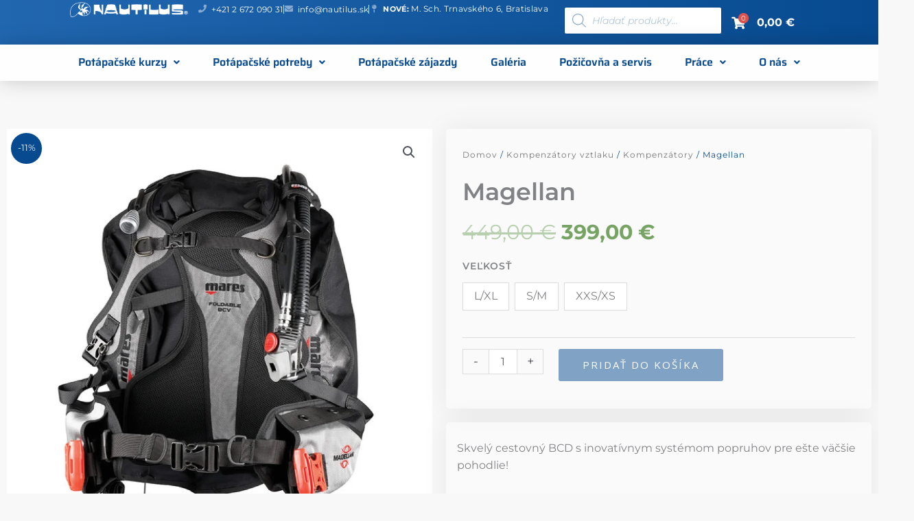

--- FILE ---
content_type: text/html; charset=UTF-8
request_url: https://nautilus.sk/produkt/magellan/
body_size: 50517
content:
<!DOCTYPE html>
<html lang="sk-SK" prefix="og: https://ogp.me/ns#">
<head>
<meta charset="UTF-8">
<meta name="viewport" content="width=device-width, initial-scale=1">
	<link rel="profile" href="https://gmpg.org/xfn/11"> 
		<style>img:is([sizes="auto" i], [sizes^="auto," i]) { contain-intrinsic-size: 3000px 1500px }</style>
	<script id="cookie-law-info-gcm-var-js">
var _ckyGcm = {"status":true,"default_settings":[{"analytics":"granted","advertisement":"denied","functional":"granted","necessary":"granted","ad_user_data":"granted","ad_personalization":"denied","regions":"All"}],"wait_for_update":2000,"url_passthrough":false,"ads_data_redaction":false}</script>
<script id="cookie-law-info-gcm-js" type="text/javascript" src="https://nautilus.sk/wp-content/plugins/cookie-law-info/lite/frontend/js/gcm.min.js"></script> <script id="cookieyes" type="text/javascript" src="https://cdn-cookieyes.com/client_data/62abbb8b9b62c69675928f45/script.js"></script><!-- Google tag (gtag.js) consent mode dataLayer added by Site Kit -->
<script id="google_gtagjs-js-consent-mode-data-layer">
window.dataLayerPYS = window.dataLayerPYS || [];function gtag(){dataLayerPYS.push(arguments);}
gtag('consent', 'default', {"ad_personalization":"denied","ad_storage":"denied","ad_user_data":"denied","analytics_storage":"denied","functionality_storage":"denied","security_storage":"denied","personalization_storage":"denied","region":["AT","BE","BG","CH","CY","CZ","DE","DK","EE","ES","FI","FR","GB","GR","HR","HU","IE","IS","IT","LI","LT","LU","LV","MT","NL","NO","PL","PT","RO","SE","SI","SK"],"wait_for_update":500});
window._googlesitekitConsentCategoryMap = {"statistics":["analytics_storage"],"marketing":["ad_storage","ad_user_data","ad_personalization"],"functional":["functionality_storage","security_storage"],"preferences":["personalization_storage"]};
window._googlesitekitConsents = {"ad_personalization":"denied","ad_storage":"denied","ad_user_data":"denied","analytics_storage":"denied","functionality_storage":"denied","security_storage":"denied","personalization_storage":"denied","region":["AT","BE","BG","CH","CY","CZ","DE","DK","EE","ES","FI","FR","GB","GR","HR","HU","IE","IS","IT","LI","LT","LU","LV","MT","NL","NO","PL","PT","RO","SE","SI","SK"],"wait_for_update":500};
</script>
<!-- End Google tag (gtag.js) consent mode dataLayer added by Site Kit -->

<!-- Google Tag Manager by PYS -->
    <script data-cfasync="false" data-pagespeed-no-defer>
	    window.dataLayerPYS = window.dataLayerPYS || [];
	</script>
<!-- End Google Tag Manager by PYS -->
<!-- Optimalizácia pre vyhľadávače podľa Rank Math - https://rankmath.com/ -->
<title>Kompenzátor vztlaku Prime – NAUTILUS potápačské potreby</title>
<meta name="description" content="Prime ponúka komfort a štýl, ktorý vás ohromí! Je ideálny pre tých, ktorí s dobrodružstvo pri potápaní ešte len začínajú. Prime je štandardný žaket, ktorý je možné rozšíriť o záťažový integrovaný systém."/>
<meta name="robots" content="follow, index, max-snippet:-1, max-video-preview:-1, max-image-preview:large"/>
<link rel="canonical" href="https://nautilus.sk/produkt/magellan/" />
<meta property="og:locale" content="sk_SK" />
<meta property="og:type" content="product" />
<meta property="og:title" content="Kompenzátor vztlaku Prime – NAUTILUS potápačské potreby" />
<meta property="og:description" content="Prime ponúka komfort a štýl, ktorý vás ohromí! Je ideálny pre tých, ktorí s dobrodružstvo pri potápaní ešte len začínajú. Prime je štandardný žaket, ktorý je možné rozšíriť o záťažový integrovaný systém." />
<meta property="og:url" content="https://nautilus.sk/produkt/magellan/" />
<meta property="og:site_name" content="NAUTILUS Potápačské centrum" />
<meta property="og:updated_time" content="2025-12-12T14:04:48+01:00" />
<meta property="og:image" content="https://nautilus.sk/wp-content/uploads/2023/02/600-81.jpg" />
<meta property="og:image:secure_url" content="https://nautilus.sk/wp-content/uploads/2023/02/600-81.jpg" />
<meta property="og:image:width" content="600" />
<meta property="og:image:height" content="600" />
<meta property="og:image:alt" content="BCD" />
<meta property="og:image:type" content="image/jpeg" />
<meta property="product:availability" content="instock" />
<meta name="twitter:card" content="summary_large_image" />
<meta name="twitter:title" content="Kompenzátor vztlaku Prime – NAUTILUS potápačské potreby" />
<meta name="twitter:description" content="Prime ponúka komfort a štýl, ktorý vás ohromí! Je ideálny pre tých, ktorí s dobrodružstvo pri potápaní ešte len začínajú. Prime je štandardný žaket, ktorý je možné rozšíriť o záťažový integrovaný systém." />
<meta name="twitter:image" content="https://nautilus.sk/wp-content/uploads/2023/02/600-81.jpg" />
<meta name="twitter:label1" content="Cena" />
<meta name="twitter:data1" content="399,00&nbsp;&euro;" />
<meta name="twitter:label2" content="Dostupnosť" />
<meta name="twitter:data2" content="Na sklade" />
<script type="application/ld+json" class="rank-math-schema">{"@context":"https://schema.org","@graph":[{"@type":"Organization","@id":"https://nautilus.sk/#organization","name":"NAUTILUS Pot\u00e1pa\u010dsk\u00e9 centrum","sameAs":["https://www.facebook.com/nautilus.sk/","https://www.instagram.com/nautilus.sk/"],"logo":{"@type":"ImageObject","@id":"https://nautilus.sk/#logo","url":"https://nautilus.sk/wp-content/uploads/2020/02/nautilus-logo.png","contentUrl":"https://nautilus.sk/wp-content/uploads/2020/02/nautilus-logo.png","caption":"NAUTILUS Pot\u00e1pa\u010dsk\u00e9 centrum","inLanguage":"sk-SK","width":"340","height":"62"}},{"@type":"WebSite","@id":"https://nautilus.sk/#website","url":"https://nautilus.sk","name":"NAUTILUS Pot\u00e1pa\u010dsk\u00e9 centrum","alternateName":"NAUTILUS","publisher":{"@id":"https://nautilus.sk/#organization"},"inLanguage":"sk-SK"},{"@type":"ImageObject","@id":"https://nautilus.sk/wp-content/uploads/2023/02/600-81.jpg","url":"https://nautilus.sk/wp-content/uploads/2023/02/600-81.jpg","width":"600","height":"600","inLanguage":"sk-SK"},{"@type":"BreadcrumbList","@id":"https://nautilus.sk/produkt/magellan/#breadcrumb","itemListElement":[{"@type":"ListItem","position":"1","item":{"@id":"https://nautilus.sk","name":"Domovsk\u00e1 str\u00e1nka"}},{"@type":"ListItem","position":"2","item":{"@id":"https://nautilus.sk/produkt/magellan/","name":"Magellan"}}]},{"@type":"ItemPage","@id":"https://nautilus.sk/produkt/magellan/#webpage","url":"https://nautilus.sk/produkt/magellan/","name":"Kompenz\u00e1tor vztlaku Prime \u2013 NAUTILUS pot\u00e1pa\u010dsk\u00e9 potreby","datePublished":"2019-08-25T19:13:22+02:00","dateModified":"2025-12-12T14:04:48+01:00","isPartOf":{"@id":"https://nautilus.sk/#website"},"primaryImageOfPage":{"@id":"https://nautilus.sk/wp-content/uploads/2023/02/600-81.jpg"},"inLanguage":"sk-SK","breadcrumb":{"@id":"https://nautilus.sk/produkt/magellan/#breadcrumb"}},{"@type":"Product","name":"Kompenz\u00e1tor vztlaku Prime \u2013 NAUTILUS pot\u00e1pa\u010dsk\u00e9 potreby","description":"Prime pon\u00faka komfort a \u0161t\u00fdl, ktor\u00fd v\u00e1s ohrom\u00ed! Je ide\u00e1lny pre t\u00fdch, ktor\u00ed s dobrodru\u017estvo pri pot\u00e1pan\u00ed e\u0161te len za\u010d\u00ednaj\u00fa. Prime je \u0161tandardn\u00fd \u017eaket, ktor\u00fd je mo\u017en\u00e9 roz\u0161\u00edri\u0165 o z\u00e1\u0165a\u017eov\u00fd integrovan\u00fd syst\u00e9m.","sku":"417226","category":"Kompenz\u00e1tory vztlaku","mainEntityOfPage":{"@id":"https://nautilus.sk/produkt/magellan/#webpage"},"weight":{"@type":"QuantitativeValue","unitCode":"KGM","value":"4.838"},"image":[{"@type":"ImageObject","url":"https://nautilus.sk/wp-content/uploads/2023/02/600-81.jpg","height":"600","width":"600"},{"@type":"ImageObject","url":"https://nautilus.sk/wp-content/uploads/2023/02/600-79.jpg","height":"600","width":"600"},{"@type":"ImageObject","url":"https://nautilus.sk/wp-content/uploads/2023/02/600-80.jpg","height":"600","width":"600"},{"@type":"ImageObject","url":"https://nautilus.sk/wp-content/uploads/2023/02/600-82.jpg","height":"600","width":"600"},{"@type":"ImageObject","url":"https://nautilus.sk/wp-content/uploads/2023/02/600-83.jpg","height":"600","width":"600"}],"offers":{"@type":"Offer","url":"https://nautilus.sk/produkt/magellan/","sku":"417226","price":"399.00","priceCurrency":"EUR","priceValidUntil":"2027-12-31","seller":{"@type":"Organization","@id":"https://nautilus.sk/","name":"NAUTILUS Pot\u00e1pa\u010dsk\u00e9 centrum","url":"https://nautilus.sk","logo":"https://nautilus.sk/wp-content/uploads/2020/02/nautilus-logo.png"},"availability":"http://schema.org/InStock"},"additionalProperty":[{"@type":"PropertyValue","name":"vylenie","value":"{attribute:Vylenie"}],"@id":"https://nautilus.sk/produkt/magellan/#richSnippet"}]}</script>
<!-- /Rank Math WordPress SEO plugin -->

<script type='application/javascript'  id='pys-version-script'>console.log('PixelYourSite Free version 11.1.5.1');</script>
<link rel='dns-prefetch' href='//www.googletagmanager.com' />
<link rel='dns-prefetch' href='//fonts.googleapis.com' />
<link rel="alternate" type="application/rss+xml" title="RSS kanál: NAUTILUS Potápačské centrum &raquo;" href="https://nautilus.sk/feed/" />
<link rel="alternate" type="application/rss+xml" title="RSS kanál komentárov webu NAUTILUS Potápačské centrum &raquo;" href="https://nautilus.sk/comments/feed/" />
<link rel='stylesheet' id='astra-theme-css-css' href='https://nautilus.sk/wp-content/themes/astra/assets/css/minified/style.min.css?ver=4.11.18' media='all' />
<link rel='stylesheet' id='astra-google-fonts-css' href='https://fonts.googleapis.com/css?family=Montserrat%3A400%7CSaira%3Anormal%2C700%7COpen+Sans%3A400&#038;display=fallback&#038;ver=4.11.18' media='all' />
<link data-minify="1" rel='stylesheet' id='astra-theme-dynamic-css' href='https://nautilus.sk/wp-content/cache/min/1/wp-content/uploads/astra/astra-theme-dynamic-css-post-15874.css?ver=1768989411' media='all' />
<link data-minify="1" rel='stylesheet' id='hfe-widgets-style-css' href='https://nautilus.sk/wp-content/cache/min/1/wp-content/plugins/header-footer-elementor/inc/widgets-css/frontend.css?ver=1768984972' media='all' />
<link data-minify="1" rel='stylesheet' id='hfe-woo-product-grid-css' href='https://nautilus.sk/wp-content/cache/min/1/wp-content/plugins/header-footer-elementor/inc/widgets-css/woo-products.css?ver=1768984972' media='all' />
<style id='wp-emoji-styles-inline-css'>

	img.wp-smiley, img.emoji {
		display: inline !important;
		border: none !important;
		box-shadow: none !important;
		height: 1em !important;
		width: 1em !important;
		margin: 0 0.07em !important;
		vertical-align: -0.1em !important;
		background: none !important;
		padding: 0 !important;
	}
</style>
<link rel='stylesheet' id='wp-block-library-css' href='https://nautilus.sk/wp-includes/css/dist/block-library/style.min.css?ver=6.8.3' media='all' />
<style id='safe-svg-svg-icon-style-inline-css'>
.safe-svg-cover{text-align:center}.safe-svg-cover .safe-svg-inside{display:inline-block;max-width:100%}.safe-svg-cover svg{fill:currentColor;height:100%;max-height:100%;max-width:100%;width:100%}

</style>
<style id='global-styles-inline-css'>
:root{--wp--preset--aspect-ratio--square: 1;--wp--preset--aspect-ratio--4-3: 4/3;--wp--preset--aspect-ratio--3-4: 3/4;--wp--preset--aspect-ratio--3-2: 3/2;--wp--preset--aspect-ratio--2-3: 2/3;--wp--preset--aspect-ratio--16-9: 16/9;--wp--preset--aspect-ratio--9-16: 9/16;--wp--preset--color--black: #000000;--wp--preset--color--cyan-bluish-gray: #abb8c3;--wp--preset--color--white: #ffffff;--wp--preset--color--pale-pink: #f78da7;--wp--preset--color--vivid-red: #cf2e2e;--wp--preset--color--luminous-vivid-orange: #ff6900;--wp--preset--color--luminous-vivid-amber: #fcb900;--wp--preset--color--light-green-cyan: #7bdcb5;--wp--preset--color--vivid-green-cyan: #00d084;--wp--preset--color--pale-cyan-blue: #8ed1fc;--wp--preset--color--vivid-cyan-blue: #0693e3;--wp--preset--color--vivid-purple: #9b51e0;--wp--preset--color--ast-global-color-0: var(--ast-global-color-0);--wp--preset--color--ast-global-color-1: var(--ast-global-color-1);--wp--preset--color--ast-global-color-2: var(--ast-global-color-2);--wp--preset--color--ast-global-color-3: var(--ast-global-color-3);--wp--preset--color--ast-global-color-4: var(--ast-global-color-4);--wp--preset--color--ast-global-color-5: var(--ast-global-color-5);--wp--preset--color--ast-global-color-6: var(--ast-global-color-6);--wp--preset--color--ast-global-color-7: var(--ast-global-color-7);--wp--preset--color--ast-global-color-8: var(--ast-global-color-8);--wp--preset--gradient--vivid-cyan-blue-to-vivid-purple: linear-gradient(135deg,rgba(6,147,227,1) 0%,rgb(155,81,224) 100%);--wp--preset--gradient--light-green-cyan-to-vivid-green-cyan: linear-gradient(135deg,rgb(122,220,180) 0%,rgb(0,208,130) 100%);--wp--preset--gradient--luminous-vivid-amber-to-luminous-vivid-orange: linear-gradient(135deg,rgba(252,185,0,1) 0%,rgba(255,105,0,1) 100%);--wp--preset--gradient--luminous-vivid-orange-to-vivid-red: linear-gradient(135deg,rgba(255,105,0,1) 0%,rgb(207,46,46) 100%);--wp--preset--gradient--very-light-gray-to-cyan-bluish-gray: linear-gradient(135deg,rgb(238,238,238) 0%,rgb(169,184,195) 100%);--wp--preset--gradient--cool-to-warm-spectrum: linear-gradient(135deg,rgb(74,234,220) 0%,rgb(151,120,209) 20%,rgb(207,42,186) 40%,rgb(238,44,130) 60%,rgb(251,105,98) 80%,rgb(254,248,76) 100%);--wp--preset--gradient--blush-light-purple: linear-gradient(135deg,rgb(255,206,236) 0%,rgb(152,150,240) 100%);--wp--preset--gradient--blush-bordeaux: linear-gradient(135deg,rgb(254,205,165) 0%,rgb(254,45,45) 50%,rgb(107,0,62) 100%);--wp--preset--gradient--luminous-dusk: linear-gradient(135deg,rgb(255,203,112) 0%,rgb(199,81,192) 50%,rgb(65,88,208) 100%);--wp--preset--gradient--pale-ocean: linear-gradient(135deg,rgb(255,245,203) 0%,rgb(182,227,212) 50%,rgb(51,167,181) 100%);--wp--preset--gradient--electric-grass: linear-gradient(135deg,rgb(202,248,128) 0%,rgb(113,206,126) 100%);--wp--preset--gradient--midnight: linear-gradient(135deg,rgb(2,3,129) 0%,rgb(40,116,252) 100%);--wp--preset--font-size--small: 13px;--wp--preset--font-size--medium: 20px;--wp--preset--font-size--large: 36px;--wp--preset--font-size--x-large: 42px;--wp--preset--spacing--20: 0.44rem;--wp--preset--spacing--30: 0.67rem;--wp--preset--spacing--40: 1rem;--wp--preset--spacing--50: 1.5rem;--wp--preset--spacing--60: 2.25rem;--wp--preset--spacing--70: 3.38rem;--wp--preset--spacing--80: 5.06rem;--wp--preset--shadow--natural: 6px 6px 9px rgba(0, 0, 0, 0.2);--wp--preset--shadow--deep: 12px 12px 50px rgba(0, 0, 0, 0.4);--wp--preset--shadow--sharp: 6px 6px 0px rgba(0, 0, 0, 0.2);--wp--preset--shadow--outlined: 6px 6px 0px -3px rgba(255, 255, 255, 1), 6px 6px rgba(0, 0, 0, 1);--wp--preset--shadow--crisp: 6px 6px 0px rgba(0, 0, 0, 1);}:root { --wp--style--global--content-size: var(--wp--custom--ast-content-width-size);--wp--style--global--wide-size: var(--wp--custom--ast-wide-width-size); }:where(body) { margin: 0; }.wp-site-blocks > .alignleft { float: left; margin-right: 2em; }.wp-site-blocks > .alignright { float: right; margin-left: 2em; }.wp-site-blocks > .aligncenter { justify-content: center; margin-left: auto; margin-right: auto; }:where(.wp-site-blocks) > * { margin-block-start: 24px; margin-block-end: 0; }:where(.wp-site-blocks) > :first-child { margin-block-start: 0; }:where(.wp-site-blocks) > :last-child { margin-block-end: 0; }:root { --wp--style--block-gap: 24px; }:root :where(.is-layout-flow) > :first-child{margin-block-start: 0;}:root :where(.is-layout-flow) > :last-child{margin-block-end: 0;}:root :where(.is-layout-flow) > *{margin-block-start: 24px;margin-block-end: 0;}:root :where(.is-layout-constrained) > :first-child{margin-block-start: 0;}:root :where(.is-layout-constrained) > :last-child{margin-block-end: 0;}:root :where(.is-layout-constrained) > *{margin-block-start: 24px;margin-block-end: 0;}:root :where(.is-layout-flex){gap: 24px;}:root :where(.is-layout-grid){gap: 24px;}.is-layout-flow > .alignleft{float: left;margin-inline-start: 0;margin-inline-end: 2em;}.is-layout-flow > .alignright{float: right;margin-inline-start: 2em;margin-inline-end: 0;}.is-layout-flow > .aligncenter{margin-left: auto !important;margin-right: auto !important;}.is-layout-constrained > .alignleft{float: left;margin-inline-start: 0;margin-inline-end: 2em;}.is-layout-constrained > .alignright{float: right;margin-inline-start: 2em;margin-inline-end: 0;}.is-layout-constrained > .aligncenter{margin-left: auto !important;margin-right: auto !important;}.is-layout-constrained > :where(:not(.alignleft):not(.alignright):not(.alignfull)){max-width: var(--wp--style--global--content-size);margin-left: auto !important;margin-right: auto !important;}.is-layout-constrained > .alignwide{max-width: var(--wp--style--global--wide-size);}body .is-layout-flex{display: flex;}.is-layout-flex{flex-wrap: wrap;align-items: center;}.is-layout-flex > :is(*, div){margin: 0;}body .is-layout-grid{display: grid;}.is-layout-grid > :is(*, div){margin: 0;}body{padding-top: 0px;padding-right: 0px;padding-bottom: 0px;padding-left: 0px;}a:where(:not(.wp-element-button)){text-decoration: none;}:root :where(.wp-element-button, .wp-block-button__link){background-color: #32373c;border-width: 0;color: #fff;font-family: inherit;font-size: inherit;line-height: inherit;padding: calc(0.667em + 2px) calc(1.333em + 2px);text-decoration: none;}.has-black-color{color: var(--wp--preset--color--black) !important;}.has-cyan-bluish-gray-color{color: var(--wp--preset--color--cyan-bluish-gray) !important;}.has-white-color{color: var(--wp--preset--color--white) !important;}.has-pale-pink-color{color: var(--wp--preset--color--pale-pink) !important;}.has-vivid-red-color{color: var(--wp--preset--color--vivid-red) !important;}.has-luminous-vivid-orange-color{color: var(--wp--preset--color--luminous-vivid-orange) !important;}.has-luminous-vivid-amber-color{color: var(--wp--preset--color--luminous-vivid-amber) !important;}.has-light-green-cyan-color{color: var(--wp--preset--color--light-green-cyan) !important;}.has-vivid-green-cyan-color{color: var(--wp--preset--color--vivid-green-cyan) !important;}.has-pale-cyan-blue-color{color: var(--wp--preset--color--pale-cyan-blue) !important;}.has-vivid-cyan-blue-color{color: var(--wp--preset--color--vivid-cyan-blue) !important;}.has-vivid-purple-color{color: var(--wp--preset--color--vivid-purple) !important;}.has-ast-global-color-0-color{color: var(--wp--preset--color--ast-global-color-0) !important;}.has-ast-global-color-1-color{color: var(--wp--preset--color--ast-global-color-1) !important;}.has-ast-global-color-2-color{color: var(--wp--preset--color--ast-global-color-2) !important;}.has-ast-global-color-3-color{color: var(--wp--preset--color--ast-global-color-3) !important;}.has-ast-global-color-4-color{color: var(--wp--preset--color--ast-global-color-4) !important;}.has-ast-global-color-5-color{color: var(--wp--preset--color--ast-global-color-5) !important;}.has-ast-global-color-6-color{color: var(--wp--preset--color--ast-global-color-6) !important;}.has-ast-global-color-7-color{color: var(--wp--preset--color--ast-global-color-7) !important;}.has-ast-global-color-8-color{color: var(--wp--preset--color--ast-global-color-8) !important;}.has-black-background-color{background-color: var(--wp--preset--color--black) !important;}.has-cyan-bluish-gray-background-color{background-color: var(--wp--preset--color--cyan-bluish-gray) !important;}.has-white-background-color{background-color: var(--wp--preset--color--white) !important;}.has-pale-pink-background-color{background-color: var(--wp--preset--color--pale-pink) !important;}.has-vivid-red-background-color{background-color: var(--wp--preset--color--vivid-red) !important;}.has-luminous-vivid-orange-background-color{background-color: var(--wp--preset--color--luminous-vivid-orange) !important;}.has-luminous-vivid-amber-background-color{background-color: var(--wp--preset--color--luminous-vivid-amber) !important;}.has-light-green-cyan-background-color{background-color: var(--wp--preset--color--light-green-cyan) !important;}.has-vivid-green-cyan-background-color{background-color: var(--wp--preset--color--vivid-green-cyan) !important;}.has-pale-cyan-blue-background-color{background-color: var(--wp--preset--color--pale-cyan-blue) !important;}.has-vivid-cyan-blue-background-color{background-color: var(--wp--preset--color--vivid-cyan-blue) !important;}.has-vivid-purple-background-color{background-color: var(--wp--preset--color--vivid-purple) !important;}.has-ast-global-color-0-background-color{background-color: var(--wp--preset--color--ast-global-color-0) !important;}.has-ast-global-color-1-background-color{background-color: var(--wp--preset--color--ast-global-color-1) !important;}.has-ast-global-color-2-background-color{background-color: var(--wp--preset--color--ast-global-color-2) !important;}.has-ast-global-color-3-background-color{background-color: var(--wp--preset--color--ast-global-color-3) !important;}.has-ast-global-color-4-background-color{background-color: var(--wp--preset--color--ast-global-color-4) !important;}.has-ast-global-color-5-background-color{background-color: var(--wp--preset--color--ast-global-color-5) !important;}.has-ast-global-color-6-background-color{background-color: var(--wp--preset--color--ast-global-color-6) !important;}.has-ast-global-color-7-background-color{background-color: var(--wp--preset--color--ast-global-color-7) !important;}.has-ast-global-color-8-background-color{background-color: var(--wp--preset--color--ast-global-color-8) !important;}.has-black-border-color{border-color: var(--wp--preset--color--black) !important;}.has-cyan-bluish-gray-border-color{border-color: var(--wp--preset--color--cyan-bluish-gray) !important;}.has-white-border-color{border-color: var(--wp--preset--color--white) !important;}.has-pale-pink-border-color{border-color: var(--wp--preset--color--pale-pink) !important;}.has-vivid-red-border-color{border-color: var(--wp--preset--color--vivid-red) !important;}.has-luminous-vivid-orange-border-color{border-color: var(--wp--preset--color--luminous-vivid-orange) !important;}.has-luminous-vivid-amber-border-color{border-color: var(--wp--preset--color--luminous-vivid-amber) !important;}.has-light-green-cyan-border-color{border-color: var(--wp--preset--color--light-green-cyan) !important;}.has-vivid-green-cyan-border-color{border-color: var(--wp--preset--color--vivid-green-cyan) !important;}.has-pale-cyan-blue-border-color{border-color: var(--wp--preset--color--pale-cyan-blue) !important;}.has-vivid-cyan-blue-border-color{border-color: var(--wp--preset--color--vivid-cyan-blue) !important;}.has-vivid-purple-border-color{border-color: var(--wp--preset--color--vivid-purple) !important;}.has-ast-global-color-0-border-color{border-color: var(--wp--preset--color--ast-global-color-0) !important;}.has-ast-global-color-1-border-color{border-color: var(--wp--preset--color--ast-global-color-1) !important;}.has-ast-global-color-2-border-color{border-color: var(--wp--preset--color--ast-global-color-2) !important;}.has-ast-global-color-3-border-color{border-color: var(--wp--preset--color--ast-global-color-3) !important;}.has-ast-global-color-4-border-color{border-color: var(--wp--preset--color--ast-global-color-4) !important;}.has-ast-global-color-5-border-color{border-color: var(--wp--preset--color--ast-global-color-5) !important;}.has-ast-global-color-6-border-color{border-color: var(--wp--preset--color--ast-global-color-6) !important;}.has-ast-global-color-7-border-color{border-color: var(--wp--preset--color--ast-global-color-7) !important;}.has-ast-global-color-8-border-color{border-color: var(--wp--preset--color--ast-global-color-8) !important;}.has-vivid-cyan-blue-to-vivid-purple-gradient-background{background: var(--wp--preset--gradient--vivid-cyan-blue-to-vivid-purple) !important;}.has-light-green-cyan-to-vivid-green-cyan-gradient-background{background: var(--wp--preset--gradient--light-green-cyan-to-vivid-green-cyan) !important;}.has-luminous-vivid-amber-to-luminous-vivid-orange-gradient-background{background: var(--wp--preset--gradient--luminous-vivid-amber-to-luminous-vivid-orange) !important;}.has-luminous-vivid-orange-to-vivid-red-gradient-background{background: var(--wp--preset--gradient--luminous-vivid-orange-to-vivid-red) !important;}.has-very-light-gray-to-cyan-bluish-gray-gradient-background{background: var(--wp--preset--gradient--very-light-gray-to-cyan-bluish-gray) !important;}.has-cool-to-warm-spectrum-gradient-background{background: var(--wp--preset--gradient--cool-to-warm-spectrum) !important;}.has-blush-light-purple-gradient-background{background: var(--wp--preset--gradient--blush-light-purple) !important;}.has-blush-bordeaux-gradient-background{background: var(--wp--preset--gradient--blush-bordeaux) !important;}.has-luminous-dusk-gradient-background{background: var(--wp--preset--gradient--luminous-dusk) !important;}.has-pale-ocean-gradient-background{background: var(--wp--preset--gradient--pale-ocean) !important;}.has-electric-grass-gradient-background{background: var(--wp--preset--gradient--electric-grass) !important;}.has-midnight-gradient-background{background: var(--wp--preset--gradient--midnight) !important;}.has-small-font-size{font-size: var(--wp--preset--font-size--small) !important;}.has-medium-font-size{font-size: var(--wp--preset--font-size--medium) !important;}.has-large-font-size{font-size: var(--wp--preset--font-size--large) !important;}.has-x-large-font-size{font-size: var(--wp--preset--font-size--x-large) !important;}
:root :where(.wp-block-pullquote){font-size: 1.5em;line-height: 1.6;}
</style>
<link data-minify="1" rel='stylesheet' id='ToretZasilkovna-draw-css-css' href='https://nautilus.sk/wp-content/cache/min/1/wp-content/plugins/toret-zasilkovna/vendor/toret/toret-library/src/assets/css/toret-draw.css?ver=1768984972' media='all' />
<link data-minify="1" rel='stylesheet' id='ToretZasilkovna-form-css-css' href='https://nautilus.sk/wp-content/cache/min/1/wp-content/plugins/toret-zasilkovna/vendor/toret/toret-library/src/assets/css/toret-draw-form.css?ver=1768984972' media='all' />
<link data-minify="1" rel='stylesheet' id='zasilkovna-public-styles-css' href='https://nautilus.sk/wp-content/cache/min/1/wp-content/plugins/toret-zasilkovna/assets/css/public.css?ver=1768984972' media='all' />
<link rel='stylesheet' id='photoswipe-css' href='https://nautilus.sk/wp-content/plugins/woocommerce/assets/css/photoswipe/photoswipe.min.css?ver=10.4.3' media='all' />
<link rel='stylesheet' id='photoswipe-default-skin-css' href='https://nautilus.sk/wp-content/plugins/woocommerce/assets/css/photoswipe/default-skin/default-skin.min.css?ver=10.4.3' media='all' />
<link rel='stylesheet' id='woocommerce-layout-css' href='https://nautilus.sk/wp-content/themes/astra/assets/css/minified/compatibility/woocommerce/woocommerce-layout.min.css?ver=4.11.18' media='all' />
<link rel='stylesheet' id='woocommerce-smallscreen-css' href='https://nautilus.sk/wp-content/themes/astra/assets/css/minified/compatibility/woocommerce/woocommerce-smallscreen.min.css?ver=4.11.18' media='only screen and (max-width: 921px)' />
<link data-minify="1" rel='stylesheet' id='woocommerce-general-css' href='https://nautilus.sk/wp-content/cache/min/1/wp-content/themes/astra/assets/css/minified/compatibility/woocommerce/woocommerce.min.css?ver=1768984972' media='all' />
<style id='woocommerce-general-inline-css'>

					.woocommerce-js a.button, .woocommerce button.button, .woocommerce input.button, .woocommerce #respond input#submit {
						font-size: 100%;
						line-height: 1;
						text-decoration: none;
						overflow: visible;
						padding: 0.5em 0.75em;
						font-weight: 700;
						border-radius: 3px;
						color: $secondarytext;
						background-color: $secondary;
						border: 0;
					}
					.woocommerce-js a.button:hover, .woocommerce button.button:hover, .woocommerce input.button:hover, .woocommerce #respond input#submit:hover {
						background-color: #dad8da;
						background-image: none;
						color: #515151;
					}
				#customer_details h3:not(.elementor-widget-woocommerce-checkout-page h3){font-size:1.2rem;padding:20px 0 14px;margin:0 0 20px;border-bottom:1px solid var(--ast-border-color);font-weight:700;}form #order_review_heading:not(.elementor-widget-woocommerce-checkout-page #order_review_heading){border-width:2px 2px 0 2px;border-style:solid;font-size:1.2rem;margin:0;padding:1.5em 1.5em 1em;border-color:var(--ast-border-color);font-weight:700;}.woocommerce-Address h3, .cart-collaterals h2{font-size:1.2rem;padding:.7em 1em;}.woocommerce-cart .cart-collaterals .cart_totals>h2{font-weight:700;}form #order_review:not(.elementor-widget-woocommerce-checkout-page #order_review){padding:0 2em;border-width:0 2px 2px;border-style:solid;border-color:var(--ast-border-color);}ul#shipping_method li:not(.elementor-widget-woocommerce-cart #shipping_method li){margin:0;padding:0.25em 0 0.25em 22px;text-indent:-22px;list-style:none outside;}.woocommerce span.onsale, .wc-block-grid__product .wc-block-grid__product-onsale{background-color:#074a8f;color:#ffffff;}.woocommerce-message, .woocommerce-info{border-top-color:#074a8f;}.woocommerce-message::before,.woocommerce-info::before{color:#074a8f;}.woocommerce ul.products li.product .price, .woocommerce div.product p.price, .woocommerce div.product span.price, .widget_layered_nav_filters ul li.chosen a, .woocommerce-page ul.products li.product .ast-woo-product-category, .wc-layered-nav-rating a{color:#333333;}.woocommerce nav.woocommerce-pagination ul,.woocommerce nav.woocommerce-pagination ul li{border-color:#074a8f;}.woocommerce nav.woocommerce-pagination ul li a:focus, .woocommerce nav.woocommerce-pagination ul li a:hover, .woocommerce nav.woocommerce-pagination ul li span.current{background:#074a8f;color:#ffffff;}.woocommerce-MyAccount-navigation-link.is-active a{color:#03376a;}.woocommerce .widget_price_filter .ui-slider .ui-slider-range, .woocommerce .widget_price_filter .ui-slider .ui-slider-handle{background-color:#074a8f;}.woocommerce .star-rating, .woocommerce .comment-form-rating .stars a, .woocommerce .star-rating::before{color:var(--ast-global-color-3);}.woocommerce div.product .woocommerce-tabs ul.tabs li.active:before,  .woocommerce div.ast-product-tabs-layout-vertical .woocommerce-tabs ul.tabs li:hover::before{background:#074a8f;}.ast-site-header-cart a{color:#333333;}.ast-site-header-cart a:focus, .ast-site-header-cart a:hover, .ast-site-header-cart .current-menu-item a{color:#074a8f;}.ast-cart-menu-wrap .count, .ast-cart-menu-wrap .count:after{border-color:#074a8f;color:#074a8f;}.ast-cart-menu-wrap:hover .count{color:#ffffff;background-color:#074a8f;}.ast-site-header-cart .widget_shopping_cart .total .woocommerce-Price-amount{color:#074a8f;}.woocommerce a.remove:hover, .ast-woocommerce-cart-menu .main-header-menu .woocommerce-custom-menu-item .menu-item:hover > .menu-link.remove:hover{color:#074a8f;border-color:#074a8f;background-color:#ffffff;}.ast-site-header-cart .widget_shopping_cart .buttons .button.checkout, .woocommerce .widget_shopping_cart .woocommerce-mini-cart__buttons .checkout.wc-forward{color:#ffffff;border-color:#1e73be;background-color:#1e73be;}.site-header .ast-site-header-cart-data .button.wc-forward, .site-header .ast-site-header-cart-data .button.wc-forward:hover{color:#ffffff;}.below-header-user-select .ast-site-header-cart .widget, .ast-above-header-section .ast-site-header-cart .widget a, .below-header-user-select .ast-site-header-cart .widget_shopping_cart a{color:#333333;}.below-header-user-select .ast-site-header-cart .widget_shopping_cart a:hover, .ast-above-header-section .ast-site-header-cart .widget_shopping_cart a:hover, .below-header-user-select .ast-site-header-cart .widget_shopping_cart a.remove:hover, .ast-above-header-section .ast-site-header-cart .widget_shopping_cart a.remove:hover{color:#074a8f;}.woocommerce .woocommerce-cart-form button[name="update_cart"]:disabled{color:#ffffff;}.woocommerce #content table.cart .button[name="apply_coupon"], .woocommerce-page #content table.cart .button[name="apply_coupon"]{padding:10px 40px;}.woocommerce table.cart td.actions .button, .woocommerce #content table.cart td.actions .button, .woocommerce-page table.cart td.actions .button, .woocommerce-page #content table.cart td.actions .button{line-height:1;border-width:1px;border-style:solid;}.woocommerce ul.products li.product .button, .woocommerce-page ul.products li.product .button{line-height:1.3;}.woocommerce-js a.button, .woocommerce button.button, .woocommerce .woocommerce-message a.button, .woocommerce #respond input#submit.alt, .woocommerce-js a.button.alt, .woocommerce button.button.alt, .woocommerce input.button.alt, .woocommerce input.button,.woocommerce input.button:disabled, .woocommerce input.button:disabled[disabled], .woocommerce input.button:disabled:hover, .woocommerce input.button:disabled[disabled]:hover, .woocommerce #respond input#submit, .woocommerce button.button.alt.disabled, .wc-block-grid__products .wc-block-grid__product .wp-block-button__link, .wc-block-grid__product-onsale{color:#ffffff;border-color:#074a8f;background-color:#074a8f;}.woocommerce-js a.button:hover, .woocommerce button.button:hover, .woocommerce .woocommerce-message a.button:hover,.woocommerce #respond input#submit:hover,.woocommerce #respond input#submit.alt:hover, .woocommerce-js a.button.alt:hover, .woocommerce button.button.alt:hover, .woocommerce input.button.alt:hover, .woocommerce input.button:hover, .woocommerce button.button.alt.disabled:hover, .wc-block-grid__products .wc-block-grid__product .wp-block-button__link:hover{color:#ffffff;border-color:#1e73be;background-color:#1e73be;}.woocommerce-js a.button, .woocommerce button.button, .woocommerce .woocommerce-message a.button, .woocommerce #respond input#submit.alt, .woocommerce-js a.button.alt, .woocommerce button.button.alt, .woocommerce input.button.alt, .woocommerce input.button,.woocommerce-cart table.cart td.actions .button, .woocommerce form.checkout_coupon .button, .woocommerce #respond input#submit, .wc-block-grid__products .wc-block-grid__product .wp-block-button__link{border-top-left-radius:5px;border-top-right-radius:5px;border-bottom-right-radius:5px;border-bottom-left-radius:5px;padding-top:15px;padding-right:50px;padding-bottom:15px;padding-left:50px;}.woocommerce ul.products li.product a, .woocommerce-js a.button:hover, .woocommerce button.button:hover, .woocommerce input.button:hover, .woocommerce #respond input#submit:hover{text-decoration:none;}.woocommerce .up-sells h2, .woocommerce .related.products h2, .woocommerce .woocommerce-tabs h2{font-size:1.5rem;}.woocommerce h2, .woocommerce-account h2{font-size:1.625rem;}.woocommerce ul.product-categories > li ul li:before{content:"\e900";padding:0 5px 0 5px;display:inline-block;font-family:Astra;transform:rotate(-90deg);font-size:0.7rem;}.ast-site-header-cart i.astra-icon:before{font-family:Astra;}.ast-icon-shopping-cart:before{content:"\f07a";}.ast-icon-shopping-bag:before{content:"\f290";}.ast-icon-shopping-basket:before{content:"\f291";}.ast-icon-shopping-cart svg{height:.82em;}.ast-icon-shopping-bag svg{height:1em;width:1em;}.ast-icon-shopping-basket svg{height:1.15em;width:1.2em;}.ast-site-header-cart.ast-menu-cart-outline .ast-addon-cart-wrap, .ast-site-header-cart.ast-menu-cart-fill .ast-addon-cart-wrap {line-height:1;}.ast-site-header-cart.ast-menu-cart-fill i.astra-icon{ font-size:1.1em;}li.woocommerce-custom-menu-item .ast-site-header-cart i.astra-icon:after{ padding-left:2px;}.ast-hfb-header .ast-addon-cart-wrap{ padding:0.4em;}.ast-header-break-point.ast-header-custom-item-outside .ast-woo-header-cart-info-wrap{ display:none;}.ast-site-header-cart i.astra-icon:after{ background:#074a8f;}@media (min-width:545px) and (max-width:921px){.woocommerce.tablet-columns-6 ul.products li.product, .woocommerce-page.tablet-columns-6 ul.products li.product{width:calc(16.66% - 16.66px);}.woocommerce.tablet-columns-5 ul.products li.product, .woocommerce-page.tablet-columns-5 ul.products li.product{width:calc(20% - 16px);}.woocommerce.tablet-columns-4 ul.products li.product, .woocommerce-page.tablet-columns-4 ul.products li.product{width:calc(25% - 15px);}.woocommerce.tablet-columns-3 ul.products li.product, .woocommerce-page.tablet-columns-3 ul.products li.product{width:calc(33.33% - 14px);}.woocommerce.tablet-columns-2 ul.products li.product, .woocommerce-page.tablet-columns-2 ul.products li.product{width:calc(50% - 10px);}.woocommerce.tablet-columns-1 ul.products li.product, .woocommerce-page.tablet-columns-1 ul.products li.product{width:100%;}.woocommerce div.product .related.products ul.products li.product{width:calc(33.33% - 14px);}}@media (min-width:545px) and (max-width:921px){.woocommerce[class*="columns-"].columns-3 > ul.products li.product, .woocommerce[class*="columns-"].columns-4 > ul.products li.product, .woocommerce[class*="columns-"].columns-5 > ul.products li.product, .woocommerce[class*="columns-"].columns-6 > ul.products li.product{width:calc(33.33% - 14px);margin-right:20px;}.woocommerce[class*="columns-"].columns-3 > ul.products li.product:nth-child(3n), .woocommerce[class*="columns-"].columns-4 > ul.products li.product:nth-child(3n), .woocommerce[class*="columns-"].columns-5 > ul.products li.product:nth-child(3n), .woocommerce[class*="columns-"].columns-6 > ul.products li.product:nth-child(3n){margin-right:0;clear:right;}.woocommerce[class*="columns-"].columns-3 > ul.products li.product:nth-child(3n+1), .woocommerce[class*="columns-"].columns-4 > ul.products li.product:nth-child(3n+1), .woocommerce[class*="columns-"].columns-5 > ul.products li.product:nth-child(3n+1), .woocommerce[class*="columns-"].columns-6 > ul.products li.product:nth-child(3n+1){clear:left;}.woocommerce[class*="columns-"] ul.products li.product:nth-child(n), .woocommerce-page[class*="columns-"] ul.products li.product:nth-child(n){margin-right:20px;clear:none;}.woocommerce.tablet-columns-2 ul.products li.product:nth-child(2n), .woocommerce-page.tablet-columns-2 ul.products li.product:nth-child(2n), .woocommerce.tablet-columns-3 ul.products li.product:nth-child(3n), .woocommerce-page.tablet-columns-3 ul.products li.product:nth-child(3n), .woocommerce.tablet-columns-4 ul.products li.product:nth-child(4n), .woocommerce-page.tablet-columns-4 ul.products li.product:nth-child(4n), .woocommerce.tablet-columns-5 ul.products li.product:nth-child(5n), .woocommerce-page.tablet-columns-5 ul.products li.product:nth-child(5n), .woocommerce.tablet-columns-6 ul.products li.product:nth-child(6n), .woocommerce-page.tablet-columns-6 ul.products li.product:nth-child(6n){margin-right:0;clear:right;}.woocommerce.tablet-columns-2 ul.products li.product:nth-child(2n+1), .woocommerce-page.tablet-columns-2 ul.products li.product:nth-child(2n+1), .woocommerce.tablet-columns-3 ul.products li.product:nth-child(3n+1), .woocommerce-page.tablet-columns-3 ul.products li.product:nth-child(3n+1), .woocommerce.tablet-columns-4 ul.products li.product:nth-child(4n+1), .woocommerce-page.tablet-columns-4 ul.products li.product:nth-child(4n+1), .woocommerce.tablet-columns-5 ul.products li.product:nth-child(5n+1), .woocommerce-page.tablet-columns-5 ul.products li.product:nth-child(5n+1), .woocommerce.tablet-columns-6 ul.products li.product:nth-child(6n+1), .woocommerce-page.tablet-columns-6 ul.products li.product:nth-child(6n+1){clear:left;}.woocommerce div.product .related.products ul.products li.product:nth-child(3n), .woocommerce-page.tablet-columns-1 .site-main ul.products li.product{margin-right:0;clear:right;}.woocommerce div.product .related.products ul.products li.product:nth-child(3n+1){clear:left;}}@media (min-width:922px){.woocommerce form.checkout_coupon{width:50%;}.woocommerce #reviews #comments{float:left;}.woocommerce #reviews #review_form_wrapper{float:right;}}@media (max-width:921px){.ast-header-break-point.ast-woocommerce-cart-menu .header-main-layout-1.ast-mobile-header-stack.ast-no-menu-items .ast-site-header-cart, .ast-header-break-point.ast-woocommerce-cart-menu .header-main-layout-3.ast-mobile-header-stack.ast-no-menu-items .ast-site-header-cart{padding-right:0;padding-left:0;}.ast-header-break-point.ast-woocommerce-cart-menu .header-main-layout-1.ast-mobile-header-stack .main-header-bar{text-align:center;}.ast-header-break-point.ast-woocommerce-cart-menu .header-main-layout-1.ast-mobile-header-stack .ast-site-header-cart, .ast-header-break-point.ast-woocommerce-cart-menu .header-main-layout-1.ast-mobile-header-stack .ast-mobile-menu-buttons{display:inline-block;}.ast-header-break-point.ast-woocommerce-cart-menu .header-main-layout-2.ast-mobile-header-inline .site-branding{flex:auto;}.ast-header-break-point.ast-woocommerce-cart-menu .header-main-layout-3.ast-mobile-header-stack .site-branding{flex:0 0 100%;}.ast-header-break-point.ast-woocommerce-cart-menu .header-main-layout-3.ast-mobile-header-stack .main-header-container{display:flex;justify-content:center;}.woocommerce-cart .woocommerce-shipping-calculator .button{width:100%;}.woocommerce div.product div.images, .woocommerce div.product div.summary, .woocommerce #content div.product div.images, .woocommerce #content div.product div.summary, .woocommerce-page div.product div.images, .woocommerce-page div.product div.summary, .woocommerce-page #content div.product div.images, .woocommerce-page #content div.product div.summary{float:none;width:100%;}.woocommerce-cart table.cart td.actions .ast-return-to-shop{display:block;text-align:center;margin-top:1em;}}@media (max-width:544px){.ast-separate-container .ast-woocommerce-container{padding:.54em 1em 1.33333em;}.woocommerce-message, .woocommerce-error, .woocommerce-info{display:flex;flex-wrap:wrap;}.woocommerce-message a.button, .woocommerce-error a.button, .woocommerce-info a.button{order:1;margin-top:.5em;}.woocommerce .woocommerce-ordering, .woocommerce-page .woocommerce-ordering{float:none;margin-bottom:2em;}.woocommerce table.cart td.actions .button, .woocommerce #content table.cart td.actions .button, .woocommerce-page table.cart td.actions .button, .woocommerce-page #content table.cart td.actions .button{padding-left:1em;padding-right:1em;}.woocommerce #content table.cart .button, .woocommerce-page #content table.cart .button{width:100%;}.woocommerce #content table.cart td.actions .coupon, .woocommerce-page #content table.cart td.actions .coupon{float:none;}.woocommerce #content table.cart td.actions .coupon .button, .woocommerce-page #content table.cart td.actions .coupon .button{flex:1;}.woocommerce #content div.product .woocommerce-tabs ul.tabs li a, .woocommerce-page #content div.product .woocommerce-tabs ul.tabs li a{display:block;}.woocommerce ul.products a.button, .woocommerce-page ul.products a.button{padding:0.5em 0.75em;}.woocommerce div.product .related.products ul.products li.product, .woocommerce.mobile-columns-2 ul.products li.product, .woocommerce-page.mobile-columns-2 ul.products li.product{width:calc(50% - 10px);}.woocommerce.mobile-columns-6 ul.products li.product, .woocommerce-page.mobile-columns-6 ul.products li.product{width:calc(16.66% - 16.66px);}.woocommerce.mobile-columns-5 ul.products li.product, .woocommerce-page.mobile-columns-5 ul.products li.product{width:calc(20% - 16px);}.woocommerce.mobile-columns-4 ul.products li.product, .woocommerce-page.mobile-columns-4 ul.products li.product{width:calc(25% - 15px);}.woocommerce.mobile-columns-3 ul.products li.product, .woocommerce-page.mobile-columns-3 ul.products li.product{width:calc(33.33% - 14px);}.woocommerce.mobile-columns-1 ul.products li.product, .woocommerce-page.mobile-columns-1 ul.products li.product{width:100%;}}@media (max-width:544px){.woocommerce ul.products a.button.loading::after, .woocommerce-page ul.products a.button.loading::after{display:inline-block;margin-left:5px;position:initial;}.woocommerce.mobile-columns-1 .site-main ul.products li.product:nth-child(n), .woocommerce-page.mobile-columns-1 .site-main ul.products li.product:nth-child(n){margin-right:0;}.woocommerce #content div.product .woocommerce-tabs ul.tabs li, .woocommerce-page #content div.product .woocommerce-tabs ul.tabs li{display:block;margin-right:0;}.woocommerce[class*="columns-"].columns-3 > ul.products li.product, .woocommerce[class*="columns-"].columns-4 > ul.products li.product, .woocommerce[class*="columns-"].columns-5 > ul.products li.product, .woocommerce[class*="columns-"].columns-6 > ul.products li.product{width:calc(50% - 10px);margin-right:20px;}.woocommerce[class*="columns-"] ul.products li.product:nth-child(n), .woocommerce-page[class*="columns-"] ul.products li.product:nth-child(n){margin-right:20px;clear:none;}.woocommerce-page[class*=columns-].columns-3>ul.products li.product:nth-child(2n), .woocommerce-page[class*=columns-].columns-4>ul.products li.product:nth-child(2n), .woocommerce-page[class*=columns-].columns-5>ul.products li.product:nth-child(2n), .woocommerce-page[class*=columns-].columns-6>ul.products li.product:nth-child(2n), .woocommerce[class*=columns-].columns-3>ul.products li.product:nth-child(2n), .woocommerce[class*=columns-].columns-4>ul.products li.product:nth-child(2n), .woocommerce[class*=columns-].columns-5>ul.products li.product:nth-child(2n), .woocommerce[class*=columns-].columns-6>ul.products li.product:nth-child(2n){margin-right:0;clear:right;}.woocommerce[class*="columns-"].columns-3 > ul.products li.product:nth-child(2n+1), .woocommerce[class*="columns-"].columns-4 > ul.products li.product:nth-child(2n+1), .woocommerce[class*="columns-"].columns-5 > ul.products li.product:nth-child(2n+1), .woocommerce[class*="columns-"].columns-6 > ul.products li.product:nth-child(2n+1){clear:left;}.woocommerce-page[class*=columns-] ul.products li.product:nth-child(n), .woocommerce[class*=columns-] ul.products li.product:nth-child(n){margin-right:20px;clear:none;}.woocommerce.mobile-columns-6 ul.products li.product:nth-child(6n), .woocommerce-page.mobile-columns-6 ul.products li.product:nth-child(6n), .woocommerce.mobile-columns-5 ul.products li.product:nth-child(5n), .woocommerce-page.mobile-columns-5 ul.products li.product:nth-child(5n), .woocommerce.mobile-columns-4 ul.products li.product:nth-child(4n), .woocommerce-page.mobile-columns-4 ul.products li.product:nth-child(4n), .woocommerce.mobile-columns-3 ul.products li.product:nth-child(3n), .woocommerce-page.mobile-columns-3 ul.products li.product:nth-child(3n), .woocommerce.mobile-columns-2 ul.products li.product:nth-child(2n), .woocommerce-page.mobile-columns-2 ul.products li.product:nth-child(2n), .woocommerce div.product .related.products ul.products li.product:nth-child(2n){margin-right:0;clear:right;}.woocommerce.mobile-columns-6 ul.products li.product:nth-child(6n+1), .woocommerce-page.mobile-columns-6 ul.products li.product:nth-child(6n+1), .woocommerce.mobile-columns-5 ul.products li.product:nth-child(5n+1), .woocommerce-page.mobile-columns-5 ul.products li.product:nth-child(5n+1), .woocommerce.mobile-columns-4 ul.products li.product:nth-child(4n+1), .woocommerce-page.mobile-columns-4 ul.products li.product:nth-child(4n+1), .woocommerce.mobile-columns-3 ul.products li.product:nth-child(3n+1), .woocommerce-page.mobile-columns-3 ul.products li.product:nth-child(3n+1), .woocommerce.mobile-columns-2 ul.products li.product:nth-child(2n+1), .woocommerce-page.mobile-columns-2 ul.products li.product:nth-child(2n+1), .woocommerce div.product .related.products ul.products li.product:nth-child(2n+1){clear:left;}}@media (min-width:922px){.woocommerce #content .ast-woocommerce-container div.product div.images, .woocommerce .ast-woocommerce-container div.product div.images, .woocommerce-page #content .ast-woocommerce-container div.product div.images, .woocommerce-page .ast-woocommerce-container div.product div.images{width:50%;}.woocommerce #content .ast-woocommerce-container div.product div.summary, .woocommerce .ast-woocommerce-container div.product div.summary, .woocommerce-page #content .ast-woocommerce-container div.product div.summary, .woocommerce-page .ast-woocommerce-container div.product div.summary{width:46%;}.woocommerce.woocommerce-checkout form #customer_details.col2-set .col-1, .woocommerce.woocommerce-checkout form #customer_details.col2-set .col-2, .woocommerce-page.woocommerce-checkout form #customer_details.col2-set .col-1, .woocommerce-page.woocommerce-checkout form #customer_details.col2-set .col-2{float:none;width:auto;}}.woocommerce-js a.button , .woocommerce button.button.alt ,.woocommerce-page table.cart td.actions .button, .woocommerce-page #content table.cart td.actions .button , .woocommerce-js a.button.alt ,.woocommerce .woocommerce-message a.button , .ast-site-header-cart .widget_shopping_cart .buttons .button.checkout, .woocommerce button.button.alt.disabled , .wc-block-grid__products .wc-block-grid__product .wp-block-button__link {border:solid;border-top-width:0;border-right-width:0;border-left-width:0;border-bottom-width:0;border-color:#074a8f;}.woocommerce-js a.button:hover , .woocommerce button.button.alt:hover , .woocommerce-page table.cart td.actions .button:hover, .woocommerce-page #content table.cart td.actions .button:hover, .woocommerce-js a.button.alt:hover ,.woocommerce .woocommerce-message a.button:hover , .ast-site-header-cart .widget_shopping_cart .buttons .button.checkout:hover , .woocommerce button.button.alt.disabled:hover , .wc-block-grid__products .wc-block-grid__product .wp-block-button__link:hover{border-color:#1e73be;}@media (min-width:922px){.woocommerce.woocommerce-checkout form #customer_details.col2-set, .woocommerce-page.woocommerce-checkout form #customer_details.col2-set{width:55%;float:left;margin-right:4.347826087%;}.woocommerce.woocommerce-checkout form #order_review, .woocommerce.woocommerce-checkout form #order_review_heading, .woocommerce-page.woocommerce-checkout form #order_review, .woocommerce-page.woocommerce-checkout form #order_review_heading{width:40%;float:right;margin-right:0;clear:right;}}select, .select2-container .select2-selection--single{background-image:url("data:image/svg+xml,%3Csvg class='ast-arrow-svg' xmlns='http://www.w3.org/2000/svg' xmlns:xlink='http://www.w3.org/1999/xlink' version='1.1' x='0px' y='0px' width='26px' height='16.043px' fill='%234B4F58' viewBox='57 35.171 26 16.043' enable-background='new 57 35.171 26 16.043' xml:space='preserve' %3E%3Cpath d='M57.5,38.193l12.5,12.5l12.5-12.5l-2.5-2.5l-10,10l-10-10L57.5,38.193z'%3E%3C/path%3E%3C/svg%3E");background-size:.8em;background-repeat:no-repeat;background-position-x:calc( 100% - 10px );background-position-y:center;-webkit-appearance:none;-moz-appearance:none;padding-right:2em;}
					.woocommerce-js .quantity {
						display: inline-flex;
					}

					/* Quantity Plus Minus Button - Placeholder for CLS. */
					.woocommerce .quantity .ast-qty-placeholder {
						cursor: not-allowed;
					}

					.woocommerce-js .quantity + .button.single_add_to_cart_button {
						margin-left: unset;
					}

					.woocommerce-js .quantity .qty {
						width: 2.631em;
						margin-left: 38px;
					}

					.woocommerce-js .quantity .minus,
					.woocommerce-js .quantity .plus {
						width: 38px;
						display: flex;
						justify-content: center;
						background-color: transparent;
						border: 1px solid var(--ast-border-color);
						color: var(--ast-global-color-3);
						align-items: center;
						outline: 0;
						font-weight: 400;
						z-index: 3;
						position: relative;
					}

					.woocommerce-js .quantity .minus {
						border-right-width: 0;
						margin-right: -38px;
					}

					.woocommerce-js .quantity .plus {
						border-left-width: 0;
						margin-right: 6px;
					}

					.woocommerce-js input[type=number] {
						max-width: 58px;
						min-height: 36px;
					}

					.woocommerce-js input[type=number].qty::-webkit-inner-spin-button, .woocommerce input[type=number].qty::-webkit-outer-spin-button {
						-webkit-appearance: none;
					}

					.woocommerce-js input[type=number].qty {
						-webkit-appearance: none;
						-moz-appearance: textfield;
					}

				
						.woocommerce ul.products li.product.desktop-align-center, .woocommerce-page ul.products li.product.desktop-align-center {
							text-align: center;
						}
						.woocommerce ul.products li.product.desktop-align-center .star-rating,
						.woocommerce-page ul.products li.product.desktop-align-center .star-rating {
							margin-left: auto;
							margin-right: auto;
						}
					@media(max-width: 921px){
						.woocommerce ul.products li.product.tablet-align-center, .woocommerce-page ul.products li.product.tablet-align-center {
							text-align: center;
						}
						.woocommerce ul.products li.product.tablet-align-center .star-rating,
						.woocommerce-page ul.products li.product.tablet-align-center .star-rating {
							margin-left: auto;
							margin-right: auto;
						}
					}@media(max-width: 544px){
						.woocommerce ul.products li.product.mobile-align-center, .woocommerce-page ul.products li.product.mobile-align-center {
							text-align: center;
						}
						.woocommerce ul.products li.product.mobile-align-center .star-rating,
						.woocommerce-page ul.products li.product.mobile-align-center .star-rating {
							margin-left: auto;
							margin-right: auto;
						}
					}.ast-woo-active-filter-widget .wc-block-active-filters{display:flex;align-items:self-start;justify-content:space-between;}.ast-woo-active-filter-widget .wc-block-active-filters__clear-all{flex:none;margin-top:2px;}.woocommerce.woocommerce-checkout .elementor-widget-woocommerce-checkout-page #customer_details.col2-set, .woocommerce-page.woocommerce-checkout .elementor-widget-woocommerce-checkout-page #customer_details.col2-set{width:100%;}.woocommerce.woocommerce-checkout .elementor-widget-woocommerce-checkout-page #order_review, .woocommerce.woocommerce-checkout .elementor-widget-woocommerce-checkout-page #order_review_heading, .woocommerce-page.woocommerce-checkout .elementor-widget-woocommerce-checkout-page #order_review, .woocommerce-page.woocommerce-checkout .elementor-widget-woocommerce-checkout-page #order_review_heading{width:100%;float:inherit;}.elementor-widget-woocommerce-checkout-page .select2-container .select2-selection--single, .elementor-widget-woocommerce-cart .select2-container .select2-selection--single{padding:0;}.elementor-widget-woocommerce-checkout-page .woocommerce form .woocommerce-additional-fields, .elementor-widget-woocommerce-checkout-page .woocommerce form .shipping_address, .elementor-widget-woocommerce-my-account .woocommerce-MyAccount-navigation-link, .elementor-widget-woocommerce-cart .woocommerce a.remove{border:none;}.elementor-widget-woocommerce-cart .cart-collaterals .cart_totals > h2{background-color:inherit;border-bottom:0px;margin:0px;}.elementor-widget-woocommerce-cart .cart-collaterals .cart_totals{padding:0;border-color:inherit;border-radius:0;margin-bottom:0px;border-width:0px;}.elementor-widget-woocommerce-cart .woocommerce-cart-form .e-apply-coupon{line-height:initial;}.elementor-widget-woocommerce-my-account .woocommerce-MyAccount-content .woocommerce-Address-title h3{margin-bottom:var(--myaccount-section-title-spacing, 0px);}.elementor-widget-woocommerce-my-account .woocommerce-Addresses .woocommerce-Address-title, .elementor-widget-woocommerce-my-account table.shop_table thead, .elementor-widget-woocommerce-my-account .woocommerce-page table.shop_table thead, .elementor-widget-woocommerce-cart table.shop_table thead{background:inherit;}.elementor-widget-woocommerce-cart .e-apply-coupon, .elementor-widget-woocommerce-cart #coupon_code, .elementor-widget-woocommerce-checkout-page .e-apply-coupon, .elementor-widget-woocommerce-checkout-page #coupon_code{height:100%;}.elementor-widget-woocommerce-cart td.product-name dl.variation dt{font-weight:inherit;}.elementor-element.elementor-widget-woocommerce-checkout-page .e-checkout__container #customer_details .col-1{margin-bottom:0;}
</style>
<style id='woocommerce-inline-inline-css'>
.woocommerce form .form-row .required { visibility: visible; }
</style>
<link data-minify="1" rel='stylesheet' id='hfe-style-css' href='https://nautilus.sk/wp-content/cache/min/1/wp-content/plugins/header-footer-elementor/assets/css/header-footer-elementor.css?ver=1768984972' media='all' />
<link data-minify="1" rel='stylesheet' id='elementor-icons-css' href='https://nautilus.sk/wp-content/cache/min/1/wp-content/plugins/elementor/assets/lib/eicons/css/elementor-icons.min.css?ver=1768984972' media='all' />
<link rel='stylesheet' id='elementor-frontend-css' href='https://nautilus.sk/wp-content/plugins/elementor/assets/css/frontend.min.css?ver=3.34.0' media='all' />
<link rel='stylesheet' id='elementor-post-25587-css' href='https://nautilus.sk/wp-content/uploads/elementor/css/post-25587.css?ver=1768984971' media='all' />
<link rel='stylesheet' id='uael-frontend-css' href='https://nautilus.sk/wp-content/plugins/ultimate-elementor/assets/min-css/uael-frontend.min.css?ver=1.42.1' media='all' />
<link rel='stylesheet' id='uael-teammember-social-icons-css' href='https://nautilus.sk/wp-content/plugins/elementor/assets/css/widget-social-icons.min.css?ver=3.24.0' media='all' />
<link data-minify="1" rel='stylesheet' id='uael-social-share-icons-brands-css' href='https://nautilus.sk/wp-content/cache/min/1/wp-content/plugins/elementor/assets/lib/font-awesome/css/brands.css?ver=1768984972' media='all' />
<link data-minify="1" rel='stylesheet' id='uael-social-share-icons-fontawesome-css' href='https://nautilus.sk/wp-content/cache/min/1/wp-content/plugins/elementor/assets/lib/font-awesome/css/fontawesome.css?ver=1768984972' media='all' />
<link data-minify="1" rel='stylesheet' id='uael-nav-menu-icons-css' href='https://nautilus.sk/wp-content/cache/min/1/wp-content/plugins/elementor/assets/lib/font-awesome/css/solid.css?ver=1768984972' media='all' />
<link data-minify="1" rel='stylesheet' id='font-awesome-5-all-css' href='https://nautilus.sk/wp-content/cache/min/1/wp-content/plugins/elementor/assets/lib/font-awesome/css/all.min.css?ver=1768984972' media='all' />
<link rel='stylesheet' id='font-awesome-4-shim-css' href='https://nautilus.sk/wp-content/plugins/elementor/assets/lib/font-awesome/css/v4-shims.min.css?ver=3.34.0' media='all' />
<link rel='stylesheet' id='elementor-post-25605-css' href='https://nautilus.sk/wp-content/uploads/elementor/css/post-25605.css?ver=1768984972' media='all' />
<link rel='stylesheet' id='dgwt-wcas-style-css' href='https://nautilus.sk/wp-content/plugins/ajax-search-for-woocommerce/assets/css/style.min.css?ver=1.32.1' media='all' />
<link data-minify="1" rel='stylesheet' id='astra-addon-css-css' href='https://nautilus.sk/wp-content/cache/min/1/wp-content/uploads/astra-addon/astra-addon-695b05e4147ee2-78128053.css?ver=1768984972' media='all' />
<link data-minify="1" rel='stylesheet' id='astra-addon-dynamic-css' href='https://nautilus.sk/wp-content/cache/min/1/wp-content/uploads/astra-addon/astra-addon-dynamic-css-post-15874.css?ver=1768989411' media='all' />
<link rel='stylesheet' id='widget-icon-list-css' href='https://nautilus.sk/wp-content/plugins/elementor/assets/css/widget-icon-list.min.css?ver=3.34.0' media='all' />
<link rel='stylesheet' id='widget-social-icons-css' href='https://nautilus.sk/wp-content/plugins/elementor/assets/css/widget-social-icons.min.css?ver=3.34.0' media='all' />
<link rel='stylesheet' id='e-apple-webkit-css' href='https://nautilus.sk/wp-content/plugins/elementor/assets/css/conditionals/apple-webkit.min.css?ver=3.34.0' media='all' />
<link rel='stylesheet' id='widget-divider-css' href='https://nautilus.sk/wp-content/plugins/elementor/assets/css/widget-divider.min.css?ver=3.34.0' media='all' />
<link rel='stylesheet' id='widget-woocommerce-product-images-css' href='https://nautilus.sk/wp-content/plugins/elementor-pro/assets/css/widget-woocommerce-product-images.min.css?ver=3.34.0' media='all' />
<link rel='stylesheet' id='widget-heading-css' href='https://nautilus.sk/wp-content/plugins/elementor/assets/css/widget-heading.min.css?ver=3.34.0' media='all' />
<link rel='stylesheet' id='widget-woocommerce-product-price-css' href='https://nautilus.sk/wp-content/plugins/elementor-pro/assets/css/widget-woocommerce-product-price.min.css?ver=3.34.0' media='all' />
<link rel='stylesheet' id='widget-woocommerce-product-add-to-cart-css' href='https://nautilus.sk/wp-content/plugins/elementor-pro/assets/css/widget-woocommerce-product-add-to-cart.min.css?ver=3.34.0' media='all' />
<link rel='stylesheet' id='widget-woocommerce-product-meta-css' href='https://nautilus.sk/wp-content/plugins/elementor-pro/assets/css/widget-woocommerce-product-meta.min.css?ver=3.34.0' media='all' />
<link rel='stylesheet' id='widget-woocommerce-products-css' href='https://nautilus.sk/wp-content/plugins/elementor-pro/assets/css/widget-woocommerce-products.min.css?ver=3.34.0' media='all' />
<link rel='stylesheet' id='elementor-post-25844-css' href='https://nautilus.sk/wp-content/uploads/elementor/css/post-25844.css?ver=1768984972' media='all' />
<link rel='stylesheet' id='elementor-post-25902-css' href='https://nautilus.sk/wp-content/uploads/elementor/css/post-25902.css?ver=1768985099' media='all' />
<link rel='stylesheet' id='nautilus-theme-css-css' href='https://nautilus.sk/wp-content/themes/nautilus/style.css?ver=1.0.0' media='all' />
<link data-minify="1" rel='stylesheet' id='hfe-elementor-icons-css' href='https://nautilus.sk/wp-content/cache/min/1/wp-content/plugins/elementor/assets/lib/eicons/css/elementor-icons.min.css?ver=1768984972' media='all' />
<link rel='stylesheet' id='hfe-icons-list-css' href='https://nautilus.sk/wp-content/plugins/elementor/assets/css/widget-icon-list.min.css?ver=3.24.3' media='all' />
<link rel='stylesheet' id='hfe-social-icons-css' href='https://nautilus.sk/wp-content/plugins/elementor/assets/css/widget-social-icons.min.css?ver=3.24.0' media='all' />
<link data-minify="1" rel='stylesheet' id='hfe-social-share-icons-brands-css' href='https://nautilus.sk/wp-content/cache/min/1/wp-content/plugins/elementor/assets/lib/font-awesome/css/brands.css?ver=1768984972' media='all' />
<link data-minify="1" rel='stylesheet' id='hfe-social-share-icons-fontawesome-css' href='https://nautilus.sk/wp-content/cache/min/1/wp-content/plugins/elementor/assets/lib/font-awesome/css/fontawesome.css?ver=1768984972' media='all' />
<link data-minify="1" rel='stylesheet' id='hfe-nav-menu-icons-css' href='https://nautilus.sk/wp-content/cache/min/1/wp-content/plugins/elementor/assets/lib/font-awesome/css/solid.css?ver=1768984972' media='all' />
<link rel='stylesheet' id='hfe-widget-blockquote-css' href='https://nautilus.sk/wp-content/plugins/elementor-pro/assets/css/widget-blockquote.min.css?ver=3.25.0' media='all' />
<link rel='stylesheet' id='hfe-mega-menu-css' href='https://nautilus.sk/wp-content/plugins/elementor-pro/assets/css/widget-mega-menu.min.css?ver=3.26.2' media='all' />
<link rel='stylesheet' id='hfe-nav-menu-widget-css' href='https://nautilus.sk/wp-content/plugins/elementor-pro/assets/css/widget-nav-menu.min.css?ver=3.26.0' media='all' />
<link data-minify="1" rel='stylesheet' id='elementor-gf-local-saira-css' href='https://nautilus.sk/wp-content/cache/min/1/wp-content/uploads/elementor/google-fonts/css/saira.css?ver=1768984972' media='all' />
<link data-minify="1" rel='stylesheet' id='elementor-gf-local-montserrat-css' href='https://nautilus.sk/wp-content/cache/min/1/wp-content/uploads/elementor/google-fonts/css/montserrat.css?ver=1768984972' media='all' />
<link data-minify="1" rel='stylesheet' id='elementor-gf-local-montserratalternates-css' href='https://nautilus.sk/wp-content/cache/min/1/wp-content/uploads/elementor/google-fonts/css/montserratalternates.css?ver=1768984972' media='all' />
<link rel='stylesheet' id='elementor-icons-shared-0-css' href='https://nautilus.sk/wp-content/plugins/elementor/assets/lib/font-awesome/css/fontawesome.min.css?ver=5.15.3' media='all' />
<link data-minify="1" rel='stylesheet' id='elementor-icons-fa-solid-css' href='https://nautilus.sk/wp-content/cache/min/1/wp-content/plugins/elementor/assets/lib/font-awesome/css/solid.min.css?ver=1768984972' media='all' />
<link data-minify="1" rel='stylesheet' id='elementor-icons-fa-brands-css' href='https://nautilus.sk/wp-content/cache/min/1/wp-content/plugins/elementor/assets/lib/font-awesome/css/brands.min.css?ver=1768984972' media='all' />
<script src="https://nautilus.sk/wp-includes/js/jquery/jquery.min.js?ver=3.7.1" id="jquery-core-js"></script>
<script src="https://nautilus.sk/wp-includes/js/jquery/jquery-migrate.min.js?ver=3.4.1" id="jquery-migrate-js"></script>
<script id="jquery-js-after">
!function($){"use strict";$(document).ready(function(){$(this).scrollTop()>100&&$(".hfe-scroll-to-top-wrap").removeClass("hfe-scroll-to-top-hide"),$(window).scroll(function(){$(this).scrollTop()<100?$(".hfe-scroll-to-top-wrap").fadeOut(300):$(".hfe-scroll-to-top-wrap").fadeIn(300)}),$(".hfe-scroll-to-top-wrap").on("click",function(){$("html, body").animate({scrollTop:0},300);return!1})})}(jQuery);
!function($){'use strict';$(document).ready(function(){var bar=$('.hfe-reading-progress-bar');if(!bar.length)return;$(window).on('scroll',function(){var s=$(window).scrollTop(),d=$(document).height()-$(window).height(),p=d? s/d*100:0;bar.css('width',p+'%')});});}(jQuery);
</script>
<script id="woocommerce-google-analytics-integration-gtag-js-after">
/* Google Analytics for WooCommerce (gtag.js) */
					window.dataLayerPYS = window.dataLayerPYS || [];
					function gtag(){dataLayerPYS.push(arguments);}
					// Set up default consent state.
					for ( const mode of [{"analytics_storage":"denied","ad_storage":"denied","ad_user_data":"denied","ad_personalization":"denied","region":["AT","BE","BG","HR","CY","CZ","DK","EE","FI","FR","DE","GR","HU","IS","IE","IT","LV","LI","LT","LU","MT","NL","NO","PL","PT","RO","SK","SI","ES","SE","GB","CH"]}] || [] ) {
						gtag( "consent", "default", { "wait_for_update": 500, ...mode } );
					}
					gtag("js", new Date());
					gtag("set", "developer_id.dOGY3NW", true);
					gtag("config", "G-QE6D750BEG", {"track_404":true,"allow_google_signals":true,"logged_in":false,"linker":{"domains":[],"allow_incoming":false},"custom_map":{"dimension1":"logged_in"}});
</script>
<script src="https://nautilus.sk/wp-content/themes/astra/assets/js/minified/flexibility.min.js?ver=4.11.18" id="astra-flexibility-js"></script>
<script id="astra-flexibility-js-after">
flexibility(document.documentElement);
</script>
<script src="https://nautilus.sk/wp-content/plugins/toret-zasilkovna/assets/js/public.js?ver=6.8.3" id="zasilkovna-public-js"></script>
<script src="https://nautilus.sk/wp-content/plugins/woocommerce/assets/js/jquery-blockui/jquery.blockUI.min.js?ver=2.7.0-wc.10.4.3" id="wc-jquery-blockui-js" defer data-wp-strategy="defer"></script>
<script id="wc-add-to-cart-js-extra">
var wc_add_to_cart_params = {"ajax_url":"\/wp-admin\/admin-ajax.php","wc_ajax_url":"\/?wc-ajax=%%endpoint%%","i18n_view_cart":"Zobrazi\u0165 ko\u0161\u00edk","cart_url":"https:\/\/nautilus.sk\/kosik\/","is_cart":"","cart_redirect_after_add":"no"};
</script>
<script src="https://nautilus.sk/wp-content/plugins/woocommerce/assets/js/frontend/add-to-cart.min.js?ver=10.4.3" id="wc-add-to-cart-js" defer data-wp-strategy="defer"></script>
<script src="https://nautilus.sk/wp-content/plugins/woocommerce/assets/js/zoom/jquery.zoom.min.js?ver=1.7.21-wc.10.4.3" id="wc-zoom-js" defer data-wp-strategy="defer"></script>
<script src="https://nautilus.sk/wp-content/plugins/woocommerce/assets/js/flexslider/jquery.flexslider.min.js?ver=2.7.2-wc.10.4.3" id="wc-flexslider-js" defer data-wp-strategy="defer"></script>
<script src="https://nautilus.sk/wp-content/plugins/woocommerce/assets/js/photoswipe/photoswipe.min.js?ver=4.1.1-wc.10.4.3" id="wc-photoswipe-js" defer data-wp-strategy="defer"></script>
<script src="https://nautilus.sk/wp-content/plugins/woocommerce/assets/js/photoswipe/photoswipe-ui-default.min.js?ver=4.1.1-wc.10.4.3" id="wc-photoswipe-ui-default-js" defer data-wp-strategy="defer"></script>
<script id="wc-single-product-js-extra">
var wc_single_product_params = {"i18n_required_rating_text":"Pros\u00edm ohodno\u0165te","i18n_rating_options":["1 z 5 hviezdi\u010diek","2 z 5 hviezdi\u010diek","3 z 5 hviezdi\u010diek","4 z 5 hviezdi\u010diek","5 z 5 hviezdi\u010diek"],"i18n_product_gallery_trigger_text":"Zobrazi\u0165 gal\u00e9riu obr\u00e1zkov na celej obrazovke","review_rating_required":"yes","flexslider":{"rtl":false,"animation":"slide","smoothHeight":true,"directionNav":false,"controlNav":"thumbnails","slideshow":false,"animationSpeed":500,"animationLoop":false,"allowOneSlide":false},"zoom_enabled":"1","zoom_options":[],"photoswipe_enabled":"1","photoswipe_options":{"shareEl":false,"closeOnScroll":false,"history":false,"hideAnimationDuration":0,"showAnimationDuration":0},"flexslider_enabled":"1"};
</script>
<script src="https://nautilus.sk/wp-content/plugins/woocommerce/assets/js/frontend/single-product.min.js?ver=10.4.3" id="wc-single-product-js" defer data-wp-strategy="defer"></script>
<script src="https://nautilus.sk/wp-content/plugins/woocommerce/assets/js/js-cookie/js.cookie.min.js?ver=2.1.4-wc.10.4.3" id="wc-js-cookie-js" defer data-wp-strategy="defer"></script>
<script id="woocommerce-js-extra">
var woocommerce_params = {"ajax_url":"\/wp-admin\/admin-ajax.php","wc_ajax_url":"\/?wc-ajax=%%endpoint%%","i18n_password_show":"Zobrazi\u0165 heslo","i18n_password_hide":"Skry\u0165 heslo"};
</script>
<script src="https://nautilus.sk/wp-content/plugins/woocommerce/assets/js/frontend/woocommerce.min.js?ver=10.4.3" id="woocommerce-js" defer data-wp-strategy="defer"></script>
<script src="https://nautilus.sk/wp-content/plugins/elementor/assets/lib/font-awesome/js/v4-shims.min.js?ver=3.34.0" id="font-awesome-4-shim-js"></script>
<script src="https://nautilus.sk/wp-content/plugins/pixelyoursite/dist/scripts/jquery.bind-first-0.2.3.min.js?ver=0.2.3" id="jquery-bind-first-js"></script>
<script src="https://nautilus.sk/wp-content/plugins/pixelyoursite/dist/scripts/js.cookie-2.1.3.min.js?ver=2.1.3" id="js-cookie-pys-js"></script>
<script src="https://nautilus.sk/wp-content/plugins/pixelyoursite/dist/scripts/tld.min.js?ver=2.3.1" id="js-tld-js"></script>
<script id="pys-js-extra">
var pysOptions = {"staticEvents":{"facebook":{"woo_view_content":[{"delay":0,"type":"static","name":"ViewContent","pixelIds":["310667139368470"],"eventID":"8949d207-e921-445f-a039-0e8bffb6eb63","params":{"content_ids":["15874"],"content_type":"product_group","content_name":"Magellan","category_name":"Kompenz\u00e1tory vztlaku, Kompenz\u00e1tory","value":"399","currency":"EUR","contents":[{"id":"15874","quantity":1}],"product_price":"399","page_title":"Magellan","post_type":"product","post_id":15874,"plugin":"PixelYourSite","user_role":"guest","event_url":"nautilus.sk\/produkt\/magellan\/"},"e_id":"woo_view_content","ids":[],"hasTimeWindow":false,"timeWindow":0,"woo_order":"","edd_order":""}],"init_event":[{"delay":0,"type":"static","ajaxFire":false,"name":"PageView","pixelIds":["310667139368470"],"eventID":"929289bb-dc42-426b-840a-b9d8c0b83a94","params":{"page_title":"Magellan","post_type":"product","post_id":15874,"plugin":"PixelYourSite","user_role":"guest","event_url":"nautilus.sk\/produkt\/magellan\/"},"e_id":"init_event","ids":[],"hasTimeWindow":false,"timeWindow":0,"woo_order":"","edd_order":""}]},"ga":{"woo_view_content":[{"delay":0,"type":"static","name":"view_item","trackingIds":["G-QE6D750BEG"],"eventID":"8949d207-e921-445f-a039-0e8bffb6eb63","params":{"event_category":"ecommerce","currency":"EUR","items":[{"item_id":"15874","item_name":"Magellan","quantity":1,"price":"399","item_category":"Kompenz\u00e1tory","item_category2":"Kompenz\u00e1tory vztlaku"}],"value":"399","page_title":"Magellan","post_type":"product","post_id":15874,"plugin":"PixelYourSite","user_role":"guest","event_url":"nautilus.sk\/produkt\/magellan\/"},"e_id":"woo_view_content","ids":[],"hasTimeWindow":false,"timeWindow":0,"pixelIds":[],"woo_order":"","edd_order":""}]}},"dynamicEvents":{"automatic_event_form":{"facebook":{"delay":0,"type":"dyn","name":"Form","pixelIds":["310667139368470"],"eventID":"1b79f2d0-ce51-4fc1-976f-7fc593ddb8bd","params":{"page_title":"Magellan","post_type":"product","post_id":15874,"plugin":"PixelYourSite","user_role":"guest","event_url":"nautilus.sk\/produkt\/magellan\/"},"e_id":"automatic_event_form","ids":[],"hasTimeWindow":false,"timeWindow":0,"woo_order":"","edd_order":""},"ga":{"delay":0,"type":"dyn","name":"Form","trackingIds":["G-QE6D750BEG"],"eventID":"1b79f2d0-ce51-4fc1-976f-7fc593ddb8bd","params":{"page_title":"Magellan","post_type":"product","post_id":15874,"plugin":"PixelYourSite","user_role":"guest","event_url":"nautilus.sk\/produkt\/magellan\/"},"e_id":"automatic_event_form","ids":[],"hasTimeWindow":false,"timeWindow":0,"pixelIds":[],"woo_order":"","edd_order":""}},"automatic_event_download":{"facebook":{"delay":0,"type":"dyn","name":"Download","extensions":["","doc","exe","js","pdf","ppt","tgz","zip","xls"],"pixelIds":["310667139368470"],"eventID":"370da647-b813-4ef9-81b2-8d33ecea2f22","params":{"page_title":"Magellan","post_type":"product","post_id":15874,"plugin":"PixelYourSite","user_role":"guest","event_url":"nautilus.sk\/produkt\/magellan\/"},"e_id":"automatic_event_download","ids":[],"hasTimeWindow":false,"timeWindow":0,"woo_order":"","edd_order":""},"ga":{"delay":0,"type":"dyn","name":"Download","extensions":["","doc","exe","js","pdf","ppt","tgz","zip","xls"],"trackingIds":["G-QE6D750BEG"],"eventID":"370da647-b813-4ef9-81b2-8d33ecea2f22","params":{"page_title":"Magellan","post_type":"product","post_id":15874,"plugin":"PixelYourSite","user_role":"guest","event_url":"nautilus.sk\/produkt\/magellan\/"},"e_id":"automatic_event_download","ids":[],"hasTimeWindow":false,"timeWindow":0,"pixelIds":[],"woo_order":"","edd_order":""}},"automatic_event_comment":{"facebook":{"delay":0,"type":"dyn","name":"Comment","pixelIds":["310667139368470"],"eventID":"6fdd0d90-fce9-4043-b4ba-3128b2cebbff","params":{"page_title":"Magellan","post_type":"product","post_id":15874,"plugin":"PixelYourSite","user_role":"guest","event_url":"nautilus.sk\/produkt\/magellan\/"},"e_id":"automatic_event_comment","ids":[],"hasTimeWindow":false,"timeWindow":0,"woo_order":"","edd_order":""},"ga":{"delay":0,"type":"dyn","name":"Comment","trackingIds":["G-QE6D750BEG"],"eventID":"6fdd0d90-fce9-4043-b4ba-3128b2cebbff","params":{"page_title":"Magellan","post_type":"product","post_id":15874,"plugin":"PixelYourSite","user_role":"guest","event_url":"nautilus.sk\/produkt\/magellan\/"},"e_id":"automatic_event_comment","ids":[],"hasTimeWindow":false,"timeWindow":0,"pixelIds":[],"woo_order":"","edd_order":""}},"automatic_event_scroll":{"facebook":{"delay":0,"type":"dyn","name":"PageScroll","scroll_percent":30,"pixelIds":["310667139368470"],"eventID":"71d17a80-1945-4c3e-8462-42b51b034570","params":{"page_title":"Magellan","post_type":"product","post_id":15874,"plugin":"PixelYourSite","user_role":"guest","event_url":"nautilus.sk\/produkt\/magellan\/"},"e_id":"automatic_event_scroll","ids":[],"hasTimeWindow":false,"timeWindow":0,"woo_order":"","edd_order":""},"ga":{"delay":0,"type":"dyn","name":"PageScroll","scroll_percent":30,"trackingIds":["G-QE6D750BEG"],"eventID":"71d17a80-1945-4c3e-8462-42b51b034570","params":{"page_title":"Magellan","post_type":"product","post_id":15874,"plugin":"PixelYourSite","user_role":"guest","event_url":"nautilus.sk\/produkt\/magellan\/"},"e_id":"automatic_event_scroll","ids":[],"hasTimeWindow":false,"timeWindow":0,"pixelIds":[],"woo_order":"","edd_order":""}},"automatic_event_time_on_page":{"facebook":{"delay":0,"type":"dyn","name":"TimeOnPage","time_on_page":30,"pixelIds":["310667139368470"],"eventID":"0fa211a5-ed83-4120-93df-31d9cc04a154","params":{"page_title":"Magellan","post_type":"product","post_id":15874,"plugin":"PixelYourSite","user_role":"guest","event_url":"nautilus.sk\/produkt\/magellan\/"},"e_id":"automatic_event_time_on_page","ids":[],"hasTimeWindow":false,"timeWindow":0,"woo_order":"","edd_order":""},"ga":{"delay":0,"type":"dyn","name":"TimeOnPage","time_on_page":30,"trackingIds":["G-QE6D750BEG"],"eventID":"0fa211a5-ed83-4120-93df-31d9cc04a154","params":{"page_title":"Magellan","post_type":"product","post_id":15874,"plugin":"PixelYourSite","user_role":"guest","event_url":"nautilus.sk\/produkt\/magellan\/"},"e_id":"automatic_event_time_on_page","ids":[],"hasTimeWindow":false,"timeWindow":0,"pixelIds":[],"woo_order":"","edd_order":""}}},"triggerEvents":[],"triggerEventTypes":[],"facebook":{"pixelIds":["310667139368470"],"advancedMatching":[],"advancedMatchingEnabled":false,"removeMetadata":false,"wooVariableAsSimple":false,"serverApiEnabled":false,"wooCRSendFromServer":false,"send_external_id":null,"enabled_medical":false,"do_not_track_medical_param":["event_url","post_title","page_title","landing_page","content_name","categories","category_name","tags"],"meta_ldu":false},"ga":{"trackingIds":["G-QE6D750BEG"],"commentEventEnabled":true,"downloadEnabled":true,"formEventEnabled":true,"crossDomainEnabled":false,"crossDomainAcceptIncoming":false,"crossDomainDomains":[],"isDebugEnabled":[],"serverContainerUrls":{"G-QE6D750BEG":{"enable_server_container":"","server_container_url":"","transport_url":""}},"additionalConfig":{"G-QE6D750BEG":{"first_party_collection":true}},"disableAdvertisingFeatures":false,"disableAdvertisingPersonalization":false,"wooVariableAsSimple":true,"custom_page_view_event":false},"debug":"","siteUrl":"https:\/\/nautilus.sk","ajaxUrl":"https:\/\/nautilus.sk\/wp-admin\/admin-ajax.php","ajax_event":"cb93ba0375","enable_remove_download_url_param":"1","cookie_duration":"7","last_visit_duration":"60","enable_success_send_form":"","ajaxForServerEvent":"1","ajaxForServerStaticEvent":"1","useSendBeacon":"1","send_external_id":"1","external_id_expire":"180","track_cookie_for_subdomains":"1","google_consent_mode":"1","gdpr":{"ajax_enabled":true,"all_disabled_by_api":false,"facebook_disabled_by_api":false,"analytics_disabled_by_api":false,"google_ads_disabled_by_api":false,"pinterest_disabled_by_api":false,"bing_disabled_by_api":false,"reddit_disabled_by_api":false,"externalID_disabled_by_api":false,"facebook_prior_consent_enabled":true,"analytics_prior_consent_enabled":true,"google_ads_prior_consent_enabled":null,"pinterest_prior_consent_enabled":true,"bing_prior_consent_enabled":true,"cookiebot_integration_enabled":false,"cookiebot_facebook_consent_category":"marketing","cookiebot_analytics_consent_category":"statistics","cookiebot_tiktok_consent_category":"marketing","cookiebot_google_ads_consent_category":"marketing","cookiebot_pinterest_consent_category":"marketing","cookiebot_bing_consent_category":"marketing","consent_magic_integration_enabled":false,"real_cookie_banner_integration_enabled":false,"cookie_notice_integration_enabled":false,"cookie_law_info_integration_enabled":true,"analytics_storage":{"enabled":true,"value":"granted","filter":false},"ad_storage":{"enabled":true,"value":"granted","filter":false},"ad_user_data":{"enabled":true,"value":"granted","filter":false},"ad_personalization":{"enabled":true,"value":"granted","filter":false}},"cookie":{"disabled_all_cookie":false,"disabled_start_session_cookie":false,"disabled_advanced_form_data_cookie":false,"disabled_landing_page_cookie":false,"disabled_first_visit_cookie":false,"disabled_trafficsource_cookie":false,"disabled_utmTerms_cookie":false,"disabled_utmId_cookie":false},"tracking_analytics":{"TrafficSource":"direct","TrafficLanding":"undefined","TrafficUtms":[],"TrafficUtmsId":[]},"GATags":{"ga_datalayer_type":"default","ga_datalayer_name":"dataLayerPYS"},"woo":{"enabled":true,"enabled_save_data_to_orders":true,"addToCartOnButtonEnabled":true,"addToCartOnButtonValueEnabled":true,"addToCartOnButtonValueOption":"price","singleProductId":15874,"removeFromCartSelector":"form.woocommerce-cart-form .remove","addToCartCatchMethod":"add_cart_hook","is_order_received_page":false,"containOrderId":false},"edd":{"enabled":false},"cache_bypass":"1768989411"};
</script>
<script src="https://nautilus.sk/wp-content/plugins/pixelyoursite/dist/scripts/public.js?ver=11.1.5.1" id="pys-js"></script>

<!-- Google tag (gtag.js) snippet added by Site Kit -->
<!-- Google Analytics snippet added by Site Kit -->
<script src="https://www.googletagmanager.com/gtag/js?id=GT-KD2FMPL&l=dataLayerPYS" id="google_gtagjs-js" async></script>
<script id="google_gtagjs-js-after">
window.dataLayerPYS = window.dataLayerPYS || [];function gtag(){dataLayerPYS.push(arguments);}
gtag("set","linker",{"domains":["nautilus.sk"]});
gtag("js", new Date());
gtag("set", "developer_id.dZTNiMT", true);
gtag("config", "GT-KD2FMPL");
</script>
<link rel="https://api.w.org/" href="https://nautilus.sk/wp-json/" /><link rel="alternate" title="JSON" type="application/json" href="https://nautilus.sk/wp-json/wp/v2/product/15874" /><link rel="EditURI" type="application/rsd+xml" title="RSD" href="https://nautilus.sk/xmlrpc.php?rsd" />
<meta name="generator" content="WordPress 6.8.3" />
<link rel='shortlink' href='https://nautilus.sk/?p=15874' />
<link rel="alternate" title="oEmbed (JSON)" type="application/json+oembed" href="https://nautilus.sk/wp-json/oembed/1.0/embed?url=https%3A%2F%2Fnautilus.sk%2Fprodukt%2Fmagellan%2F" />
<link rel="alternate" title="oEmbed (XML)" type="text/xml+oembed" href="https://nautilus.sk/wp-json/oembed/1.0/embed?url=https%3A%2F%2Fnautilus.sk%2Fprodukt%2Fmagellan%2F&#038;format=xml" />
<meta name="generator" content="Site Kit by Google 1.168.0" />
<!-- This website runs the Product Feed PRO for WooCommerce by AdTribes.io plugin - version woocommercesea_option_installed_version -->
		<style>
			.dgwt-wcas-ico-magnifier,.dgwt-wcas-ico-magnifier-handler{max-width:20px}.dgwt-wcas-search-wrapp .dgwt-wcas-sf-wrapp input[type=search].dgwt-wcas-search-input,.dgwt-wcas-search-wrapp .dgwt-wcas-sf-wrapp input[type=search].dgwt-wcas-search-input:hover,.dgwt-wcas-search-wrapp .dgwt-wcas-sf-wrapp input[type=search].dgwt-wcas-search-input:focus{background-color:#fff;color:#00478e;border-color:#00478e}.dgwt-wcas-sf-wrapp input[type=search].dgwt-wcas-search-input::placeholder{color:#00478e;opacity:.3}.dgwt-wcas-sf-wrapp input[type=search].dgwt-wcas-search-input::-webkit-input-placeholder{color:#00478e;opacity:.3}.dgwt-wcas-sf-wrapp input[type=search].dgwt-wcas-search-input:-moz-placeholder{color:#00478e;opacity:.3}.dgwt-wcas-sf-wrapp input[type=search].dgwt-wcas-search-input::-moz-placeholder{color:#00478e;opacity:.3}.dgwt-wcas-sf-wrapp input[type=search].dgwt-wcas-search-input:-ms-input-placeholder{color:#00478e}.dgwt-wcas-no-submit.dgwt-wcas-search-wrapp .dgwt-wcas-ico-magnifier path,.dgwt-wcas-search-wrapp .dgwt-wcas-close path{fill:#00478e}.dgwt-wcas-loader-circular-path{stroke:#00478e}.dgwt-wcas-preloader{opacity:.6}.dgwt-wcas-search-icon{color:#fff}.dgwt-wcas-search-icon path{fill:#fff}		</style>
			<style>
		/* Slide Search */
		.ast-dropdown-active .search-form {
			padding-left: 0 !important;
		}

		.ast-dropdown-active .ast-search-icon {
			visibility: hidden;
		}

		.ast-search-menu-icon .search-form {
			padding: 0;
		}

		.search-custom-menu-item .search-field {
			display: none;
		}

		.search-custom-menu-item .search-form {
			background-color: transparent !important;
			border: 0;
		}

		/* Search Box */
		.site-header .ast-inline-search.ast-search-menu-icon .search-form {
			padding-right: 0;
		}

		/* Full Screen Search */
		.ast-search-box.full-screen .ast-search-wrapper {
			top: 25%;
			transform: translate(-50%, -25%);
		}
	</style>
			<noscript><style>.woocommerce-product-gallery{ opacity: 1 !important; }</style></noscript>
	<meta name="generator" content="Elementor 3.34.0; features: additional_custom_breakpoints; settings: css_print_method-external, google_font-enabled, font_display-auto">
			<style>
				.e-con.e-parent:nth-of-type(n+4):not(.e-lazyloaded):not(.e-no-lazyload),
				.e-con.e-parent:nth-of-type(n+4):not(.e-lazyloaded):not(.e-no-lazyload) * {
					background-image: none !important;
				}
				@media screen and (max-height: 1024px) {
					.e-con.e-parent:nth-of-type(n+3):not(.e-lazyloaded):not(.e-no-lazyload),
					.e-con.e-parent:nth-of-type(n+3):not(.e-lazyloaded):not(.e-no-lazyload) * {
						background-image: none !important;
					}
				}
				@media screen and (max-height: 640px) {
					.e-con.e-parent:nth-of-type(n+2):not(.e-lazyloaded):not(.e-no-lazyload),
					.e-con.e-parent:nth-of-type(n+2):not(.e-lazyloaded):not(.e-no-lazyload) * {
						background-image: none !important;
					}
				}
			</style>
			<link rel="icon" href="https://nautilus.sk/wp-content/uploads/2020/02/favicon.png" sizes="32x32" />
<link rel="icon" href="https://nautilus.sk/wp-content/uploads/2020/02/favicon.png" sizes="192x192" />
<link rel="apple-touch-icon" href="https://nautilus.sk/wp-content/uploads/2020/02/favicon.png" />
<meta name="msapplication-TileImage" content="https://nautilus.sk/wp-content/uploads/2020/02/favicon.png" />
		<style id="wp-custom-css">
			.woocommerce-store-notice__dismiss-link{
font-size:12px;
	font-weight:bold;
		color: #333333 !important;
}
.woocommerce-store-notice{
	background-color: #f1b953 !important;
	color: #333333 !important;
}

.woocommerce-store-notice a{
	color: #333333 !important;
}

@media only screen and (max-width: 544px)  {
	.ast-container, .ast-container-fluid {
    margin-left: auto;
    margin-right: auto;
    padding-left: 0;
    padding-right: 0;
}
	.cart_totals  #shipping_method {
text-align: left !important;
	margin-top: 30px !important;
}
.cart_totals .amount bdi {
		display: block;
	margin-left: 30px;
	margin-bottom: 8px;
	}
	
	.woocommerce-checkout-review-order  #shipping_method {
text-align: left !important;
	margin-top: 0px !important;
}

}

html,
body{
  width:100%;
  overflow-x:hidden;
}

.ast-single-variation{
	background: #fff !important;
}

.woocommerce-shipping-estimate-html {
	display: none !important;
}


.checkout h3 {
font-weight: 600;
	text-transform: uppercase;
	display: block;

	background: #f7f7f7;
	padding: 20px !important;
	margin-top: 20px !important;
	margin-right: 20px;
	color: #141414;
}

.uael-count {
	display: none !important;
}

.zas-tlac {
	padding:15px 10px !important;margin:0 !important;
}		</style>
		<meta name="generator" content="WP Rocket 3.20.3" data-wpr-features="wpr_image_dimensions wpr_minify_css wpr_preload_links wpr_desktop" /></head>

<body  class="wp-singular product-template-default single single-product postid-15874 wp-custom-logo wp-embed-responsive wp-theme-astra wp-child-theme-nautilus theme-astra woocommerce woocommerce-page woocommerce-no-js ehf-header ehf-template-astra ehf-stylesheet-nautilus ast-desktop ast-page-builder-template ast-no-sidebar astra-4.11.18 ast-header-custom-item-outside ast-blog-single-style-1 ast-custom-post-type ast-single-post ast-woocommerce-cart-menu ast-inherit-site-logo-transparent ast-above-mobile-menu-align-inline ast-default-menu-enable ast-default-above-menu-enable ast-default-below-menu-enable ast-full-width-layout ast-sticky-header-shrink ast-inherit-site-logo-sticky rel-up-columns-4 tablet-rel-up-columns-3 mobile-rel-up-columns-2 uae-sticky-header-enabled elementor-page-25902 ast-normal-title-enabled elementor-default elementor-template-full-width elementor-kit-25587 astra-addon-4.11.13">

<a
	class="skip-link screen-reader-text"
	href="#content">
		Preskočiť na obsah</a>

<div
class="hfeed site" id="page">
			<header data-rocket-location-hash="439991b3ed0c0a6d3e41b67199d19d5d" id="masthead" itemscope="itemscope" itemtype="https://schema.org/WPHeader">
			<p class="main-title bhf-hidden" itemprop="headline"><a href="https://nautilus.sk" title="NAUTILUS Potápačské centrum" rel="home">NAUTILUS Potápačské centrum</a></p>
					<div data-rocket-location-hash="4ea785ef4201efe73b21f5af42b69d78" data-elementor-type="wp-post" data-elementor-id="25605" class="elementor elementor-25605" data-elementor-post-type="elementor-hf">
				<header class="elementor-element elementor-element-0cd31e8 elementor-hidden-desktop elementor-hidden-tablet e-con-full e-flex e-con e-parent" data-id="0cd31e8" data-element_type="container" data-settings="{&quot;background_background&quot;:&quot;gradient&quot;}">
		<div class="elementor-element elementor-element-5d2104e e-con-full e-flex e-con e-child" data-id="5d2104e" data-element_type="container">
				<div class="elementor-element elementor-element-e8e5a57 elementor-widget elementor-widget-site-logo" data-id="e8e5a57" data-element_type="widget" data-settings="{&quot;width&quot;:{&quot;unit&quot;:&quot;px&quot;,&quot;size&quot;:200,&quot;sizes&quot;:[]},&quot;width_tablet&quot;:{&quot;unit&quot;:&quot;px&quot;,&quot;size&quot;:&quot;&quot;,&quot;sizes&quot;:[]},&quot;width_mobile&quot;:{&quot;unit&quot;:&quot;px&quot;,&quot;size&quot;:165,&quot;sizes&quot;:[]},&quot;align_mobile&quot;:&quot;left&quot;,&quot;space_mobile&quot;:{&quot;unit&quot;:&quot;%&quot;,&quot;size&quot;:100,&quot;sizes&quot;:[]},&quot;align&quot;:&quot;center&quot;,&quot;space&quot;:{&quot;unit&quot;:&quot;%&quot;,&quot;size&quot;:&quot;&quot;,&quot;sizes&quot;:[]},&quot;space_tablet&quot;:{&quot;unit&quot;:&quot;%&quot;,&quot;size&quot;:&quot;&quot;,&quot;sizes&quot;:[]},&quot;image_border_radius&quot;:{&quot;unit&quot;:&quot;px&quot;,&quot;top&quot;:&quot;&quot;,&quot;right&quot;:&quot;&quot;,&quot;bottom&quot;:&quot;&quot;,&quot;left&quot;:&quot;&quot;,&quot;isLinked&quot;:true},&quot;image_border_radius_tablet&quot;:{&quot;unit&quot;:&quot;px&quot;,&quot;top&quot;:&quot;&quot;,&quot;right&quot;:&quot;&quot;,&quot;bottom&quot;:&quot;&quot;,&quot;left&quot;:&quot;&quot;,&quot;isLinked&quot;:true},&quot;image_border_radius_mobile&quot;:{&quot;unit&quot;:&quot;px&quot;,&quot;top&quot;:&quot;&quot;,&quot;right&quot;:&quot;&quot;,&quot;bottom&quot;:&quot;&quot;,&quot;left&quot;:&quot;&quot;,&quot;isLinked&quot;:true},&quot;caption_padding&quot;:{&quot;unit&quot;:&quot;px&quot;,&quot;top&quot;:&quot;&quot;,&quot;right&quot;:&quot;&quot;,&quot;bottom&quot;:&quot;&quot;,&quot;left&quot;:&quot;&quot;,&quot;isLinked&quot;:true},&quot;caption_padding_tablet&quot;:{&quot;unit&quot;:&quot;px&quot;,&quot;top&quot;:&quot;&quot;,&quot;right&quot;:&quot;&quot;,&quot;bottom&quot;:&quot;&quot;,&quot;left&quot;:&quot;&quot;,&quot;isLinked&quot;:true},&quot;caption_padding_mobile&quot;:{&quot;unit&quot;:&quot;px&quot;,&quot;top&quot;:&quot;&quot;,&quot;right&quot;:&quot;&quot;,&quot;bottom&quot;:&quot;&quot;,&quot;left&quot;:&quot;&quot;,&quot;isLinked&quot;:true},&quot;caption_space&quot;:{&quot;unit&quot;:&quot;px&quot;,&quot;size&quot;:0,&quot;sizes&quot;:[]},&quot;caption_space_tablet&quot;:{&quot;unit&quot;:&quot;px&quot;,&quot;size&quot;:&quot;&quot;,&quot;sizes&quot;:[]},&quot;caption_space_mobile&quot;:{&quot;unit&quot;:&quot;px&quot;,&quot;size&quot;:&quot;&quot;,&quot;sizes&quot;:[]}}" data-widget_type="site-logo.default">
				<div class="elementor-widget-container">
							<div class="hfe-site-logo">
													<a data-elementor-open-lightbox=""  class='elementor-clickable' href="https://nautilus.sk">
							<div class="hfe-site-logo-set">           
				<div class="hfe-site-logo-container">
									<img width="453" height="57" class="hfe-site-logo-img elementor-animation-"  src="https://nautilus.sk/wp-content/uploads/2015/12/logo.png" alt="NAUTILUS potápačské centrum"/>
				</div>
			</div>
							</a>
						</div>  
							</div>
				</div>
				</div>
		<div class="elementor-element elementor-element-beb9621 e-con-full e-flex e-con e-child" data-id="beb9621" data-element_type="container">
				<div class="elementor-element elementor-element-b56217c elementor-widget elementor-widget-shortcode" data-id="b56217c" data-element_type="widget" data-widget_type="shortcode.default">
				<div class="elementor-widget-container">
							<div class="elementor-shortcode"><div  class="dgwt-wcas-search-wrapp dgwt-wcas-no-submit woocommerce dgwt-wcas-style-solaris js-dgwt-wcas-layout-icon-flexible dgwt-wcas-layout-icon-flexible js-dgwt-wcas-mobile-overlay-enabled dgwt-wcas-search-darkoverl-mounted js-dgwt-wcas-search-darkoverl-mounted">
							<svg class="dgwt-wcas-loader-circular dgwt-wcas-icon-preloader" viewBox="25 25 50 50">
					<circle class="dgwt-wcas-loader-circular-path" cx="50" cy="50" r="20" fill="none"
						 stroke-miterlimit="10"/>
				</svg>
						<a href="#"  class="dgwt-wcas-search-icon js-dgwt-wcas-search-icon-handler" aria-label="Open search bar">				<svg
					class="dgwt-wcas-ico-magnifier-handler" xmlns="http://www.w3.org/2000/svg"
					xmlns:xlink="http://www.w3.org/1999/xlink" x="0px" y="0px"
					viewBox="0 0 51.539 51.361" xml:space="preserve">
					<path 						d="M51.539,49.356L37.247,35.065c3.273-3.74,5.272-8.623,5.272-13.983c0-11.742-9.518-21.26-21.26-21.26 S0,9.339,0,21.082s9.518,21.26,21.26,21.26c5.361,0,10.244-1.999,13.983-5.272l14.292,14.292L51.539,49.356z M2.835,21.082 c0-10.176,8.249-18.425,18.425-18.425s18.425,8.249,18.425,18.425S31.436,39.507,21.26,39.507S2.835,31.258,2.835,21.082z"/>
				</svg>
				</a>
		<div class="dgwt-wcas-search-icon-arrow"></div>
		<form class="dgwt-wcas-search-form" role="search" action="https://nautilus.sk/" method="get">
		<div class="dgwt-wcas-sf-wrapp">
							<svg
					class="dgwt-wcas-ico-magnifier" xmlns="http://www.w3.org/2000/svg"
					xmlns:xlink="http://www.w3.org/1999/xlink" x="0px" y="0px"
					viewBox="0 0 51.539 51.361" xml:space="preserve">
					<path 						d="M51.539,49.356L37.247,35.065c3.273-3.74,5.272-8.623,5.272-13.983c0-11.742-9.518-21.26-21.26-21.26 S0,9.339,0,21.082s9.518,21.26,21.26,21.26c5.361,0,10.244-1.999,13.983-5.272l14.292,14.292L51.539,49.356z M2.835,21.082 c0-10.176,8.249-18.425,18.425-18.425s18.425,8.249,18.425,18.425S31.436,39.507,21.26,39.507S2.835,31.258,2.835,21.082z"/>
				</svg>
							<label class="screen-reader-text"
				for="dgwt-wcas-search-input-1">
				Products search			</label>

			<input
				id="dgwt-wcas-search-input-1"
				type="search"
				class="dgwt-wcas-search-input"
				name="s"
				value=""
				placeholder="Hľadať produkty..."
				autocomplete="off"
							/>
			<div class="dgwt-wcas-preloader"></div>

			<div class="dgwt-wcas-voice-search"></div>

			
			<input type="hidden" name="post_type" value="product"/>
			<input type="hidden" name="dgwt_wcas" value="1"/>

			
					</div>
	</form>
</div>
</div>
						</div>
				</div>
				</div>
		<div class="elementor-element elementor-element-0acb540 e-con-full e-flex e-con e-child" data-id="0acb540" data-element_type="container">
				<div class="elementor-element elementor-element-620c2db uael-mc-dropdown-flex-end elementor-widget-mobile__width-auto uael-mini-cart-offcanvas-pos-right uael-mini-cart-align-inline uael-mini-cart--show-divider-yes elementor-widget elementor-widget-uael-mini-cart" data-id="620c2db" data-element_type="widget" data-widget_type="uael-mini-cart.default">
				<div class="elementor-widget-container">
							<div class="uael-mc" data-cart_dropdown="offcanvas">
			<a href="#" class="uael-mc__btn" id="uael-mc__btn" data-behaviour="">
													<div class="uael-mc__btn-icon uael-badge-top uael-cart-icon-">
						<i aria-hidden="true" class="fas fa-shopping-cart"></i>													<div class="uael-mc__btn-badge uael-badge-top" data-counter="0">
								0							</div>
												</div>
								</a>
					<div class="uael-mc-offcanvas-wrap uael-mc-offcanvas-wrap-close"></div>
		<div class="uael-mc-offcanvas uael-mc-offcanvas-close">
			<div class="uael-mc-offcanvas__close-btn">
				<i class="uael-close-o"></i>
			</div>
							<div class="uael-mc-offcanvas__title">
					<p>Váš košík</p>
				</div>
						<div class="uael-mc-offcanvas__header">
				<div class="uael-mc-offcanvas__icon-wrap">
					<div class="uael-mc-dropdown__header-icon">
						<i aria-hidden="true" class="fas fa-shopping-cart"></i>					</div>
					<div class="uael-mc-offcanvas__header-badge">
						0					</div>
				</div>
				<span class="uael-mc-offcanvas__header-text">
					Medzisúčet: <span class="woocommerce-Price-amount amount">0,00&nbsp;<span class="woocommerce-Price-currencySymbol">&euro;</span></span>				</span>
			</div>
			<div class="uael-mc-offcanvas__items">
				

	<p class="woocommerce-mini-cart__empty-message">Žiadne produkty v košíku.</p>


					<div class="ast-mini-cart-empty">
						<div class="ast-mini-cart-message">
							<p class="woocommerce-mini-cart__empty-message">Žiadne produkty v košíku.</p>
						</div>
												<div class="woocommerce-mini-cart__buttons">
							<a href="https://nautilus.sk/e-shop-potapacske-potreby/" class="button wc-forward ast-continue-shopping">Pokračovať v nákupe</a> 						</div>
					</div>
							</div>
					</div>
				</div>
						</div>
				</div>
				</div>
		<div class="elementor-element elementor-element-c61aad5 e-con-full e-flex e-con e-child" data-id="c61aad5" data-element_type="container">
				<div class="elementor-element elementor-element-0761214 uael-menu-item-space-between uael-submenu-icon-arrow uael-link-redirect-child uael-nav-menu-toggle-label-no elementor-widget elementor-widget-uael-nav-menu" data-id="0761214" data-element_type="widget" data-widget_type="uael-nav-menu.default">
				<div class="elementor-widget-container">
								<div class="uael-widget-container">
				<div role="button" class="uael-nav-menu__toggle elementor-clickable uael-flyout-trigger" tabindex="0">
					<span class="screen-reader-text">Flyout Menu</span>
						<div class="uael-nav-menu-icon" tabindex="0" >
							<i aria-hidden="true" class="fas fa-align-justify"></i>						</div>
										</div>
				<div class="uael-flyout-wrapper" >
					<div class="uael-flyout-overlay elementor-clickable"></div>
					<div class="uael-flyout-container">
						<div id="uael-flyout-content-id-0761214" class="uael-side uael-flyout-right uael-flyout-open" data-layout="right" data-flyout-type="push">
							<div class="uael-flyout-content push">
										<nav >
			 <ul class="uael-nav-menu uael-nav-menu-custom uael-custom-wrapper"><li class="menu-item menu-item-has-children parent parent-has-no-child elementor-repeater-item-843024d" data-dropdown-width="default" data-dropdown-pos="left"><div class='uael-has-submenu-container'><a href="https://nautilus.sk/potapacske-kurzy/" class='uael-menu-item'>Potápačské kurzy<span class='uael-menu-toggle sub-arrow parent-item'><i class='fa'></i></span></a></div><ul class='sub-menu parent-do-not-have-template'><li class="menu-item child menu-item-has-children elementor-repeater elementor-repeater-item-cbaf43f"><a href="https://nautilus.sk/potapacske-kurzy/vseobecne-o-kurzoch/" class='uael-sub-menu-item'>Všeobecne o kurzoch</a></li><li class="menu-item child menu-item-has-children elementor-repeater elementor-repeater-item-611591b"><a href="https://nautilus.sk/potapacske-kurzy/discover-diving/" class='uael-sub-menu-item'>Skúšobný ponor</a></li><li class="menu-item child menu-item-has-children elementor-repeater elementor-repeater-item-0d98ae6"><a href="https://nautilus.sk/potapacske-kurzy/zakladne-kurzy/" class='uael-sub-menu-item'>Základný kurz</a></li><li class="menu-item child menu-item-has-children elementor-repeater elementor-repeater-item-0217ea6"><a href="https://nautilus.sk/potapacske-kurzy/zdokonalovacie-kurzy/" class='uael-sub-menu-item'>Zdokonaľovacie kurzy</a></li><li class="menu-item child menu-item-has-children elementor-repeater elementor-repeater-item-2622579"><a href="https://nautilus.sk/potapacske-kurzy/specializacne-kurzy/" class='uael-sub-menu-item'>Špecializačné kurzy</a></li><li class="menu-item child menu-item-has-children elementor-repeater elementor-repeater-item-4ada096"><a href="https://nautilus.sk/potapacske-kurzy/terminy-a-ceny-kurzov/" class='uael-sub-menu-item'>Termíny a ceny kurzov</a></li><li class="menu-item child menu-item-has-children elementor-repeater elementor-repeater-item-437cdcc"><a href="https://nautilus.sk/produkt/darovaci-certifikat-na-potapacsky-kurz/" class='uael-sub-menu-item'>Darujte potápačský kurz</a></li><li class="menu-item child menu-item-has-children elementor-repeater elementor-repeater-item-4ffc26d"><a href="https://nautilus.sk/prihlaska-na-otvorenu-vodu/" class='uael-sub-menu-item'><span style="color:#D20F0F">Prihláška na otvorenú vodu</span></a></li><li class="menu-item child menu-item-has-children elementor-repeater elementor-repeater-item-47eff51"><a href="https://nautilus.sk/prihlaska-na-potapacsky-kurz/" class='uael-sub-menu-item'><span style="color:#D20F0F">Prihláška na kurz</span></a></li></ul></li><li class="menu-item menu-item-has-children parent parent-has-no-child elementor-repeater-item-58d0e34" data-dropdown-width="widget" data-dropdown-pos=""><div class='uael-has-submenu-container'><a href="https://nautilus.sk/internetovy-obchod" class='uael-menu-item'>Potápačské potreby<span class='uael-menu-toggle sub-arrow parent-item'><i class='fa'></i></span></a></div><ul class='sub-menu parent-do-not-have-template'><div class="menu-item saved-content child elementor-repeater elementor-repeater-item-b07dc05">		<div data-elementor-type="section" data-elementor-id="25624" class="elementor elementor-25624" data-elementor-post-type="elementor_library">
			<div class="elementor-element elementor-element-cbbc67d e-con-full e-flex e-con e-parent" data-id="cbbc67d" data-element_type="container">
				<div class="elementor-element elementor-element-5b12515 uael-woo-cat-title-pos-below-image uael-woo-category-grid uael-woo-cat--align-center elementor-widget elementor-widget-uael-woo-categories" data-id="5b12515" data-element_type="widget" data-settings="{&quot;cat_columns&quot;:&quot;6&quot;,&quot;row_gap&quot;:{&quot;unit&quot;:&quot;px&quot;,&quot;size&quot;:3,&quot;sizes&quot;:[]},&quot;cat_columns_mobile&quot;:&quot;3&quot;,&quot;column_gap_mobile&quot;:{&quot;unit&quot;:&quot;px&quot;,&quot;size&quot;:0,&quot;sizes&quot;:[]},&quot;row_gap_mobile&quot;:{&quot;unit&quot;:&quot;px&quot;,&quot;size&quot;:12,&quot;sizes&quot;:[]},&quot;column_gap&quot;:{&quot;unit&quot;:&quot;px&quot;,&quot;size&quot;:3,&quot;sizes&quot;:[]},&quot;cat_columns_tablet&quot;:&quot;3&quot;,&quot;column_gap_tablet&quot;:{&quot;unit&quot;:&quot;px&quot;,&quot;size&quot;:&quot;&quot;,&quot;sizes&quot;:[]},&quot;row_gap_tablet&quot;:{&quot;unit&quot;:&quot;px&quot;,&quot;size&quot;:&quot;&quot;,&quot;sizes&quot;:[]}}" data-widget_type="uael-woo-categories.default">
				<div class="elementor-widget-container">
					<div class="uael-woo-categories uael-woo-categories-grid uael-woocommerce"><div class="uael-woo-categories-inner  uael-woo-cat__column-6 uael-woo-cat__column-tablet-3 uael-woo-cat__column-mobile-3"><ul class="products columns-6">
<li class="product-category product first">
	<a href="https://nautilus.sk/kategoria-produktu/akcia/"><div class="uael-product-cat-inner"><img fetchpriority="high" src="https://nautilus.sk/wp-content/uploads/2023/03/ruka-1-800x800.png.jpg" alt="Akciové produkty" width="800" height="800" srcset="https://nautilus.sk/wp-content/uploads/2023/03/ruka-1-800x800.png.jpg 800w, https://nautilus.sk/wp-content/uploads/2023/03/ruka-1-1000x1000.png.jpg 1000w, https://nautilus.sk/wp-content/uploads/2023/03/ruka-1-150x150.png.jpg 150w, https://nautilus.sk/wp-content/uploads/2023/03/ruka-1-300x300.png.jpg 300w, https://nautilus.sk/wp-content/uploads/2023/03/ruka-1-768x768.png.jpg 768w, https://nautilus.sk/wp-content/uploads/2023/03/ruka-1-1024x1024.png.jpg 1024w" sizes="(max-width: 800px) 100vw, 800px" /><div class="uael-category__title-wrap"><h3 class="woocommerce-loop-category__title">Akciové produkty</h3><mark class="uael-count">15 Products</mark></div></div></a></li>
<li class="product-category product">
	<a href="https://nautilus.sk/kategoria-produktu/neopren-obleky-doplnky/"><div class="uael-product-cat-inner"><img src="https://nautilus.sk/wp-content/uploads/2025/01/412176_412177_Evolution_Pair-800x800.jpg" alt="Neoprén" width="800" height="800" srcset="https://nautilus.sk/wp-content/uploads/2025/01/412176_412177_Evolution_Pair-800x800.jpg 800w, https://nautilus.sk/wp-content/uploads/2025/01/412176_412177_Evolution_Pair-1000x1000.jpg 1000w, https://nautilus.sk/wp-content/uploads/2025/01/412176_412177_Evolution_Pair-150x150.jpg 150w, https://nautilus.sk/wp-content/uploads/2025/01/412176_412177_Evolution_Pair-300x300.jpg 300w, https://nautilus.sk/wp-content/uploads/2025/01/412176_412177_Evolution_Pair-768x768.jpg 768w, https://nautilus.sk/wp-content/uploads/2025/01/412176_412177_Evolution_Pair-1024x1024.jpg 1024w" sizes="(max-width: 800px) 100vw, 800px" /><div class="uael-category__title-wrap"><h3 class="woocommerce-loop-category__title">Neoprén</h3><mark class="uael-count">104 Products</mark></div></div></a></li>
<li class="product-category product">
	<a href="https://nautilus.sk/kategoria-produktu/masky/"><div class="uael-product-cat-inner"><img src="https://nautilus.sk/wp-content/uploads/2023/02/Untitled-1-3-500x360-1-800x800.jpeg" alt="Masky" width="800" height="800" srcset="https://nautilus.sk/wp-content/uploads/2023/02/Untitled-1-3-500x360-1-800x800.jpeg 800w, https://nautilus.sk/wp-content/uploads/2023/02/Untitled-1-3-500x360-1-1000x1000.jpeg 1000w, https://nautilus.sk/wp-content/uploads/2023/02/Untitled-1-3-500x360-1-150x150.jpeg 150w, https://nautilus.sk/wp-content/uploads/2023/02/Untitled-1-3-500x360-1-300x300.jpeg 300w, https://nautilus.sk/wp-content/uploads/2023/02/Untitled-1-3-500x360-1-768x768.jpeg 768w, https://nautilus.sk/wp-content/uploads/2023/02/Untitled-1-3-500x360-1-1024x1024.jpeg 1024w" sizes="(max-width: 800px) 100vw, 800px" /><div class="uael-category__title-wrap"><h3 class="woocommerce-loop-category__title">Masky</h3><mark class="uael-count">31 Products</mark></div></div></a></li>
<li class="product-category product">
	<a href="https://nautilus.sk/kategoria-produktu/plutvy/"><div class="uael-product-cat-inner"><img loading="lazy" src="https://nautilus.sk/wp-content/uploads/2023/02/plutvy-800x800.jpg" alt="Plutvy" width="800" height="800" srcset="https://nautilus.sk/wp-content/uploads/2023/02/plutvy-800x800.jpg 800w, https://nautilus.sk/wp-content/uploads/2023/02/plutvy-1000x1000.jpg 1000w, https://nautilus.sk/wp-content/uploads/2023/02/plutvy-150x150.jpg 150w, https://nautilus.sk/wp-content/uploads/2023/02/plutvy-300x300.jpg 300w, https://nautilus.sk/wp-content/uploads/2023/02/plutvy-768x768.jpg 768w, https://nautilus.sk/wp-content/uploads/2023/02/plutvy-1024x1024.jpg 1024w" sizes="(max-width: 800px) 100vw, 800px" /><div class="uael-category__title-wrap"><h3 class="woocommerce-loop-category__title">Plutvy</h3><mark class="uael-count">25 Products</mark></div></div></a></li>
<li class="product-category product">
	<a href="https://nautilus.sk/kategoria-produktu/snorchlovacie-sety/"><div class="uael-product-cat-inner"><img loading="lazy" src="https://nautilus.sk/wp-content/uploads/2023/02/fluida-sharky-junior-blue.jpg-800x800.jpg" alt="Šnorchlovacie sety" width="800" height="800" srcset="https://nautilus.sk/wp-content/uploads/2023/02/fluida-sharky-junior-blue.jpg-800x800.jpg 800w, https://nautilus.sk/wp-content/uploads/2023/02/fluida-sharky-junior-blue.jpg-1000x1000.jpg 1000w, https://nautilus.sk/wp-content/uploads/2023/02/fluida-sharky-junior-blue.jpg-150x150.jpg 150w, https://nautilus.sk/wp-content/uploads/2023/02/fluida-sharky-junior-blue.jpg-300x300.jpg 300w, https://nautilus.sk/wp-content/uploads/2023/02/fluida-sharky-junior-blue.jpg-768x768.jpg 768w, https://nautilus.sk/wp-content/uploads/2023/02/fluida-sharky-junior-blue.jpg-1024x1024.jpg 1024w" sizes="(max-width: 800px) 100vw, 800px" /><div class="uael-category__title-wrap"><h3 class="woocommerce-loop-category__title">Šnorchlovacie sety</h3><mark class="uael-count">8 Products</mark></div></div></a></li>
<li class="product-category product last">
	<a href="https://nautilus.sk/kategoria-produktu/snorchel-plavanie-potapanie/"><div class="uael-product-cat-inner"><img loading="lazy" src="https://nautilus.sk/wp-content/uploads/2023/02/snorchel-800x800.jpg" alt="Šnorchle" width="800" height="800" srcset="https://nautilus.sk/wp-content/uploads/2023/02/snorchel-800x800.jpg 800w, https://nautilus.sk/wp-content/uploads/2023/02/snorchel-1000x1000.jpg 1000w, https://nautilus.sk/wp-content/uploads/2023/02/snorchel-150x150.jpg 150w, https://nautilus.sk/wp-content/uploads/2023/02/snorchel-300x300.jpg 300w, https://nautilus.sk/wp-content/uploads/2023/02/snorchel-768x768.jpg 768w, https://nautilus.sk/wp-content/uploads/2023/02/snorchel-1024x1024.jpg 1024w" sizes="(max-width: 800px) 100vw, 800px" /><div class="uael-category__title-wrap"><h3 class="woocommerce-loop-category__title">Šnorchle</h3><mark class="uael-count">11 Products</mark></div></div></a></li>
<li class="product-category product first">
	<a href="https://nautilus.sk/kategoria-produktu/pocitace/"><div class="uael-product-cat-inner"><img loading="lazy" src="https://nautilus.sk/wp-content/uploads/2023/04/sirius1-800x800.jpg" alt="Počítače" width="800" height="800" srcset="https://nautilus.sk/wp-content/uploads/2023/04/sirius1-800x800.jpg 800w, https://nautilus.sk/wp-content/uploads/2023/04/sirius1-1000x1000.jpg 1000w, https://nautilus.sk/wp-content/uploads/2023/04/sirius1-150x150.jpg 150w, https://nautilus.sk/wp-content/uploads/2023/04/sirius1-300x300.jpg 300w, https://nautilus.sk/wp-content/uploads/2023/04/sirius1-768x768.jpg 768w, https://nautilus.sk/wp-content/uploads/2023/04/sirius1-1024x1024.jpg 1024w" sizes="(max-width: 800px) 100vw, 800px" /><div class="uael-category__title-wrap"><h3 class="woocommerce-loop-category__title">Počítače</h3><mark class="uael-count">20 Products</mark></div></div></a></li>
<li class="product-category product">
	<a href="https://nautilus.sk/kategoria-produktu/regulatory/"><div class="uael-product-cat-inner"><img loading="lazy" src="https://nautilus.sk/wp-content/uploads/2023/02/600-4-800x800.jpg" alt="Regulátory" width="800" height="800" srcset="https://nautilus.sk/wp-content/uploads/2023/02/600-4-800x800.jpg 800w, https://nautilus.sk/wp-content/uploads/2023/02/600-4-1000x1000.jpg 1000w, https://nautilus.sk/wp-content/uploads/2023/02/600-4-150x150.jpg 150w, https://nautilus.sk/wp-content/uploads/2023/02/600-4-300x300.jpg 300w, https://nautilus.sk/wp-content/uploads/2023/02/600-4-768x768.jpg 768w, https://nautilus.sk/wp-content/uploads/2023/02/600-4-1024x1024.jpg 1024w" sizes="(max-width: 800px) 100vw, 800px" /><div class="uael-category__title-wrap"><h3 class="woocommerce-loop-category__title">Regulátory</h3><mark class="uael-count">31 Products</mark></div></div></a></li>
<li class="product-category product">
	<a href="https://nautilus.sk/kategoria-produktu/kompenzatory-vztlaku-bcd/"><div class="uael-product-cat-inner"><img loading="lazy" src="https://nautilus.sk/wp-content/uploads/2023/02/bcdpotapanie-800x800.jpg" alt="Kompenzátory vztlaku" width="800" height="800" srcset="https://nautilus.sk/wp-content/uploads/2023/02/bcdpotapanie-800x800.jpg 800w, https://nautilus.sk/wp-content/uploads/2023/02/bcdpotapanie-1000x1000.jpg 1000w, https://nautilus.sk/wp-content/uploads/2023/02/bcdpotapanie-150x150.jpg 150w, https://nautilus.sk/wp-content/uploads/2023/02/bcdpotapanie-300x300.jpg 300w, https://nautilus.sk/wp-content/uploads/2023/02/bcdpotapanie-768x768.jpg 768w, https://nautilus.sk/wp-content/uploads/2023/02/bcdpotapanie-1024x1024.jpg 1024w" sizes="(max-width: 800px) 100vw, 800px" /><div class="uael-category__title-wrap"><h3 class="woocommerce-loop-category__title">Kompenzátory vztlaku</h3><mark class="uael-count">20 Products</mark></div></div></a></li>
<li class="product-category product">
	<a href="https://nautilus.sk/kategoria-produktu/xr/"><div class="uael-product-cat-inner"><img loading="lazy" src="https://nautilus.sk/wp-content/uploads/2023/02/extended-range-mares-800x800.jpg" alt="Extended Range™" width="800" height="800" srcset="https://nautilus.sk/wp-content/uploads/2023/02/extended-range-mares-800x800.jpg 800w, https://nautilus.sk/wp-content/uploads/2023/02/extended-range-mares-1000x1000.jpg 1000w, https://nautilus.sk/wp-content/uploads/2023/02/extended-range-mares-150x150.jpg 150w, https://nautilus.sk/wp-content/uploads/2023/02/extended-range-mares-300x300.jpg 300w, https://nautilus.sk/wp-content/uploads/2023/02/extended-range-mares-768x768.jpg 768w, https://nautilus.sk/wp-content/uploads/2023/02/extended-range-mares-1024x1024.jpg 1024w" sizes="(max-width: 800px) 100vw, 800px" /><div class="uael-category__title-wrap"><h3 class="woocommerce-loop-category__title">Extended Range™</h3><mark class="uael-count">25 Products</mark></div></div></a></li>
<li class="product-category product">
	<a href="https://nautilus.sk/kategoria-produktu/foto-video/"><div class="uael-product-cat-inner"><img loading="lazy" src="https://nautilus.sk/wp-content/uploads/2023/02/foto-video-podvodny-fotoaparat-800x800.jpg" alt="Foto &amp; Video" width="800" height="800" srcset="https://nautilus.sk/wp-content/uploads/2023/02/foto-video-podvodny-fotoaparat-800x800.jpg 800w, https://nautilus.sk/wp-content/uploads/2023/02/foto-video-podvodny-fotoaparat-1000x1000.jpg 1000w, https://nautilus.sk/wp-content/uploads/2023/02/foto-video-podvodny-fotoaparat-150x150.jpg 150w, https://nautilus.sk/wp-content/uploads/2023/02/foto-video-podvodny-fotoaparat-300x300.jpg 300w, https://nautilus.sk/wp-content/uploads/2023/02/foto-video-podvodny-fotoaparat-768x768.jpg 768w, https://nautilus.sk/wp-content/uploads/2023/02/foto-video-podvodny-fotoaparat-1024x1024.jpg 1024w" sizes="(max-width: 800px) 100vw, 800px" /><div class="uael-category__title-wrap"><h3 class="woocommerce-loop-category__title">Foto &amp; Video</h3><mark class="uael-count">7 Products</mark></div></div></a></li>
<li class="product-category product last">
	<a href="https://nautilus.sk/kategoria-produktu/baterky/"><div class="uael-product-cat-inner"><img loading="lazy" src="https://nautilus.sk/wp-content/uploads/2023/04/415644_EOS-10LRZ-scaled-1-800x800.jpg" alt="Baterky" width="800" height="800" srcset="https://nautilus.sk/wp-content/uploads/2023/04/415644_EOS-10LRZ-scaled-1-800x800.jpg 800w, https://nautilus.sk/wp-content/uploads/2023/04/415644_EOS-10LRZ-scaled-1-1000x1000.jpg 1000w, https://nautilus.sk/wp-content/uploads/2023/04/415644_EOS-10LRZ-scaled-1-150x150.jpg 150w, https://nautilus.sk/wp-content/uploads/2023/04/415644_EOS-10LRZ-scaled-1-300x300.jpg 300w, https://nautilus.sk/wp-content/uploads/2023/04/415644_EOS-10LRZ-scaled-1-768x768.jpg 768w, https://nautilus.sk/wp-content/uploads/2023/04/415644_EOS-10LRZ-scaled-1-1024x1024.jpg 1024w" sizes="(max-width: 800px) 100vw, 800px" /><div class="uael-category__title-wrap"><h3 class="woocommerce-loop-category__title">Baterky</h3><mark class="uael-count">14 Products</mark></div></div></a></li>
<li class="product-category product first">
	<a href="https://nautilus.sk/kategoria-produktu/potapacske-doplnky/"><div class="uael-product-cat-inner"><img loading="lazy" src="https://nautilus.sk/wp-content/uploads/2023/02/doplnky-na-potapanie-800x800.jpg" alt="Doplnky" width="800" height="800" srcset="https://nautilus.sk/wp-content/uploads/2023/02/doplnky-na-potapanie-800x800.jpg 800w, https://nautilus.sk/wp-content/uploads/2023/02/doplnky-na-potapanie-1000x1000.jpg 1000w, https://nautilus.sk/wp-content/uploads/2023/02/doplnky-na-potapanie-150x150.jpg 150w, https://nautilus.sk/wp-content/uploads/2023/02/doplnky-na-potapanie-300x300.jpg 300w, https://nautilus.sk/wp-content/uploads/2023/02/doplnky-na-potapanie-768x768.jpg 768w, https://nautilus.sk/wp-content/uploads/2023/02/doplnky-na-potapanie-1024x1024.jpg 1024w" sizes="(max-width: 800px) 100vw, 800px" /><div class="uael-category__title-wrap"><h3 class="woocommerce-loop-category__title">Doplnky</h3><mark class="uael-count">47 Products</mark></div></div></a></li>
<li class="product-category product">
	<a href="https://nautilus.sk/kategoria-produktu/noze/"><div class="uael-product-cat-inner"><img loading="lazy" src="https://nautilus.sk/wp-content/uploads/2023/02/p-6952-583-800x800.jpg" alt="Nože" width="800" height="800" srcset="https://nautilus.sk/wp-content/uploads/2023/02/p-6952-583-800x800.jpg 800w, https://nautilus.sk/wp-content/uploads/2023/02/p-6952-583-1000x1000.jpg 1000w, https://nautilus.sk/wp-content/uploads/2023/02/p-6952-583-150x150.jpg 150w, https://nautilus.sk/wp-content/uploads/2023/02/p-6952-583-300x300.jpg 300w, https://nautilus.sk/wp-content/uploads/2023/02/p-6952-583-768x768.jpg 768w, https://nautilus.sk/wp-content/uploads/2023/02/p-6952-583-1024x1024.jpg 1024w" sizes="(max-width: 800px) 100vw, 800px" /><div class="uael-category__title-wrap"><h3 class="woocommerce-loop-category__title">Nože</h3><mark class="uael-count">7 Products</mark></div></div></a></li>
<li class="product-category product">
	<a href="https://nautilus.sk/kategoria-produktu/plavecke-potreby/"><div class="uael-product-cat-inner"><img loading="lazy" src="https://nautilus.sk/wp-content/uploads/2024/02/461065_Predator_Titanium_1-800x800.jpg" alt="Plavecké potreby" width="800" height="800" srcset="https://nautilus.sk/wp-content/uploads/2024/02/461065_Predator_Titanium_1-800x800.jpg 800w, https://nautilus.sk/wp-content/uploads/2024/02/461065_Predator_Titanium_1-1000x1000.jpg 1000w, https://nautilus.sk/wp-content/uploads/2024/02/461065_Predator_Titanium_1-150x150.jpg 150w, https://nautilus.sk/wp-content/uploads/2024/02/461065_Predator_Titanium_1-300x300.jpg 300w, https://nautilus.sk/wp-content/uploads/2024/02/461065_Predator_Titanium_1-768x768.jpg 768w, https://nautilus.sk/wp-content/uploads/2024/02/461065_Predator_Titanium_1-1024x1024.jpg 1024w" sizes="(max-width: 800px) 100vw, 800px" /><div class="uael-category__title-wrap"><h3 class="woocommerce-loop-category__title">Plavecké potreby</h3><mark class="uael-count">19 Products</mark></div></div></a></li>
<li class="product-category product">
	<a href="https://nautilus.sk/kategoria-produktu/potapacske-boje/"><div class="uael-product-cat-inner"><img loading="lazy" src="https://nautilus.sk/wp-content/uploads/2023/02/potapacske-boje-800x800.jpg" alt="Potápačské bóje" width="800" height="800" srcset="https://nautilus.sk/wp-content/uploads/2023/02/potapacske-boje-800x800.jpg 800w, https://nautilus.sk/wp-content/uploads/2023/02/potapacske-boje-1000x1000.jpg 1000w, https://nautilus.sk/wp-content/uploads/2023/02/potapacske-boje-150x150.jpg 150w, https://nautilus.sk/wp-content/uploads/2023/02/potapacske-boje-300x300.jpg 300w, https://nautilus.sk/wp-content/uploads/2023/02/potapacske-boje-768x768.jpg 768w, https://nautilus.sk/wp-content/uploads/2023/02/potapacske-boje-1024x1024.jpg 1024w" sizes="(max-width: 800px) 100vw, 800px" /><div class="uael-category__title-wrap"><h3 class="woocommerce-loop-category__title">Potápačské bóje</h3><mark class="uael-count">8 Products</mark></div></div></a></li>
<li class="product-category product">
	<a href="https://nautilus.sk/kategoria-produktu/pre-deti/"><div class="uael-product-cat-inner"><img loading="lazy" src="https://nautilus.sk/wp-content/uploads/2023/02/pre-deti-potapanie-800x800.jpg" alt="Pre Deti" width="800" height="800" srcset="https://nautilus.sk/wp-content/uploads/2023/02/pre-deti-potapanie-800x800.jpg 800w, https://nautilus.sk/wp-content/uploads/2023/02/pre-deti-potapanie-1000x1000.jpg 1000w, https://nautilus.sk/wp-content/uploads/2023/02/pre-deti-potapanie-150x150.jpg 150w, https://nautilus.sk/wp-content/uploads/2023/02/pre-deti-potapanie-300x300.jpg 300w, https://nautilus.sk/wp-content/uploads/2023/02/pre-deti-potapanie-768x768.jpg 768w, https://nautilus.sk/wp-content/uploads/2023/02/pre-deti-potapanie-1024x1024.jpg 1024w" sizes="(max-width: 800px) 100vw, 800px" /><div class="uael-category__title-wrap"><h3 class="woocommerce-loop-category__title">Pre Deti</h3><mark class="uael-count">17 Products</mark></div></div></a></li>
<li class="product-category product last">
	<a href="https://nautilus.sk/kategoria-produktu/pristroje/"><div class="uael-product-cat-inner"><img loading="lazy" src="https://nautilus.sk/wp-content/uploads/2023/02/p-6510-288-800x800.jpg" alt="Prístroje" width="800" height="800" srcset="https://nautilus.sk/wp-content/uploads/2023/02/p-6510-288-800x800.jpg 800w, https://nautilus.sk/wp-content/uploads/2023/02/p-6510-288-1000x1000.jpg 1000w, https://nautilus.sk/wp-content/uploads/2023/02/p-6510-288-150x150.jpg 150w, https://nautilus.sk/wp-content/uploads/2023/02/p-6510-288-300x300.jpg 300w, https://nautilus.sk/wp-content/uploads/2023/02/p-6510-288-768x768.jpg 768w, https://nautilus.sk/wp-content/uploads/2023/02/p-6510-288-1024x1024.jpg 1024w" sizes="(max-width: 800px) 100vw, 800px" /><div class="uael-category__title-wrap"><h3 class="woocommerce-loop-category__title">Prístroje</h3><mark class="uael-count">7 Products</mark></div></div></a></li>
<li class="product-category product first">
	<a href="https://nautilus.sk/kategoria-produktu/tasky-a-vaky/"><div class="uael-product-cat-inner"><img loading="lazy" src="https://nautilus.sk/wp-content/uploads/2023/02/tasky-vaky-vodotesne-800x800.jpg" alt="Tašky a vaky" width="800" height="800" srcset="https://nautilus.sk/wp-content/uploads/2023/02/tasky-vaky-vodotesne-800x800.jpg 800w, https://nautilus.sk/wp-content/uploads/2023/02/tasky-vaky-vodotesne-1000x1000.jpg 1000w, https://nautilus.sk/wp-content/uploads/2023/02/tasky-vaky-vodotesne-150x150.jpg 150w, https://nautilus.sk/wp-content/uploads/2023/02/tasky-vaky-vodotesne-300x300.jpg 300w, https://nautilus.sk/wp-content/uploads/2023/02/tasky-vaky-vodotesne-768x768.jpg 768w, https://nautilus.sk/wp-content/uploads/2023/02/tasky-vaky-vodotesne-1024x1024.jpg 1024w" sizes="(max-width: 800px) 100vw, 800px" /><div class="uael-category__title-wrap"><h3 class="woocommerce-loop-category__title">Tašky a vaky</h3><mark class="uael-count">32 Products</mark></div></div></a></li>
<li class="product-category product">
	<a href="https://nautilus.sk/kategoria-produktu/za-az/"><div class="uael-product-cat-inner"><img loading="lazy" src="https://nautilus.sk/wp-content/uploads/2023/02/potapacska-zataz-800x800.jpg" alt="Záťaž" width="800" height="800" srcset="https://nautilus.sk/wp-content/uploads/2023/02/potapacska-zataz-800x800.jpg 800w, https://nautilus.sk/wp-content/uploads/2023/02/potapacska-zataz-1000x1000.jpg 1000w, https://nautilus.sk/wp-content/uploads/2023/02/potapacska-zataz-150x150.jpg 150w, https://nautilus.sk/wp-content/uploads/2023/02/potapacska-zataz-300x300.jpg 300w, https://nautilus.sk/wp-content/uploads/2023/02/potapacska-zataz-768x768.jpg 768w, https://nautilus.sk/wp-content/uploads/2023/02/potapacska-zataz-1024x1024.jpg 1024w" sizes="(max-width: 800px) 100vw, 800px" /><div class="uael-category__title-wrap"><h3 class="woocommerce-loop-category__title">Záťaž</h3><mark class="uael-count">11 Products</mark></div></div></a></li>
<li class="product-category product">
	<a href="https://nautilus.sk/kategoria-produktu/darcekove-poukazy/"><div class="uael-product-cat-inner"><img loading="lazy" src="https://nautilus.sk/wp-content/uploads/2023/03/poukaz-800x800.png.jpg" alt="Darčekové poukazy" width="800" height="800" srcset="https://nautilus.sk/wp-content/uploads/2023/03/poukaz-800x800.png.jpg 800w, https://nautilus.sk/wp-content/uploads/2023/03/poukaz-1000x1000.png.jpg 1000w, https://nautilus.sk/wp-content/uploads/2023/03/poukaz-150x150.png.jpg 150w, https://nautilus.sk/wp-content/uploads/2023/03/poukaz-300x300.png.jpg 300w, https://nautilus.sk/wp-content/uploads/2023/03/poukaz-768x768.png.jpg 768w, https://nautilus.sk/wp-content/uploads/2023/03/poukaz-1024x1024.png.jpg 1024w" sizes="(max-width: 800px) 100vw, 800px" /><div class="uael-category__title-wrap"><h3 class="woocommerce-loop-category__title">Darčekové poukazy</h3><mark class="uael-count">2 Products</mark></div></div></a></li>
<li class="product-category product">
	<a href="https://nautilus.sk/kategoria-produktu/potapacske-kurzy/"><div class="uael-product-cat-inner"><img loading="lazy" src="https://nautilus.sk/wp-content/uploads/2023/03/kurz-800x800.png.jpg" alt="Potápačské kurzy" width="800" height="800" srcset="https://nautilus.sk/wp-content/uploads/2023/03/kurz-800x800.png.jpg 800w, https://nautilus.sk/wp-content/uploads/2023/03/kurz-1000x1000.png.jpg 1000w, https://nautilus.sk/wp-content/uploads/2023/03/kurz-150x150.png.jpg 150w, https://nautilus.sk/wp-content/uploads/2023/03/kurz-300x300.png.jpg 300w, https://nautilus.sk/wp-content/uploads/2023/03/kurz-768x768.png.jpg 768w, https://nautilus.sk/wp-content/uploads/2023/03/kurz-1024x1024.png.jpg 1024w" sizes="(max-width: 800px) 100vw, 800px" /><div class="uael-category__title-wrap"><h3 class="woocommerce-loop-category__title">Potápačské kurzy</h3><mark class="uael-count">8 Products</mark></div></div></a></li>
</ul>
</div></div>				</div>
				</div>
				</div>
				</div>
		</div></ul></li><li class="menu-item menu-item-has-children parent parent-has-no-child elementor-repeater-item-8ac2b9e" data-dropdown-width="default" data-dropdown-pos="left"><a href="https://nautilus.sk/cesty/" class='uael-menu-item'>Potápačské zájazdy<span class='uael-menu-toggle sub-arrow parent-item'><i class='fa'></i></span></a><li class="menu-item menu-item-has-children parent parent-has-no-child elementor-repeater-item-ae326e8" data-dropdown-width="default" data-dropdown-pos="left"><a href="https://nautilus.sk/galeria/" class='uael-menu-item'>Galéria<span class='uael-menu-toggle sub-arrow parent-item'><i class='fa'></i></span></a><li class="menu-item menu-item-has-children parent parent-has-no-child elementor-repeater-item-7d0a3dc" data-dropdown-width="default" data-dropdown-pos="left"><a href="https://nautilus.sk/pozicovna-a-servis-potapacskej-vybavy/" class='uael-menu-item'>Požičovňa a servis<span class='uael-menu-toggle sub-arrow parent-item'><i class='fa'></i></span></a><li class="menu-item menu-item-has-children parent parent-has-no-child elementor-repeater-item-40df3e7" data-dropdown-width="default" data-dropdown-pos="left"><div class='uael-has-submenu-container'><a href="https://nautilus.sk/potapacske-prace/" class='uael-menu-item'>Práce<span class='uael-menu-toggle sub-arrow parent-item'><i class='fa'></i></span></a></div><ul class='sub-menu parent-do-not-have-template'><li class="menu-item child menu-item-has-children elementor-repeater elementor-repeater-item-eaf5d56"><a href="https://nautilus.sk/stavebne-prace/potapacske-prace/" class='uael-sub-menu-item'>Potápačské práce</a></li><li class="menu-item child menu-item-has-children elementor-repeater elementor-repeater-item-1123656"><a href="https://nautilus.sk/stavebne-prace/tazka-mechanizacia/" class='uael-sub-menu-item'>Zemné a stavebné práce</a></li></ul></li><li class="menu-item menu-item-has-children parent parent-has-no-child elementor-repeater-item-71a4e5c" data-dropdown-width="default" data-dropdown-pos="left"><div class='uael-has-submenu-container'><a href="https://nautilus.sk/kontakt/" class='uael-menu-item'>O nás<span class='uael-menu-toggle sub-arrow parent-item'><i class='fa'></i></span></a></div><ul class='sub-menu parent-do-not-have-template'><li class="menu-item child menu-item-has-children elementor-repeater elementor-repeater-item-31aacec"><a href="https://nautilus.sk/kontakt/" class='uael-sub-menu-item'>Kontakt</a></li><li class="menu-item child menu-item-has-children elementor-repeater elementor-repeater-item-ab42626"><a href="https://nautilus.sk/o-nas/" class='uael-sub-menu-item'>Kto sme</a></li></ul>		</nav>
										<div class="elementor-clickable uael-flyout-close" tabindex="0">
									<i aria-hidden="true" class="fas fa-window-close"></i>								</div>
							</div>
						</div>
					</div>
				</div>
			</div>
							</div>
				</div>
				</div>
				</header>
		<div class="elementor-element elementor-element-7a75c75 elementor-hidden-mobile e-con-full e-flex e-con e-parent" data-id="7a75c75" data-element_type="container" data-settings="{&quot;background_background&quot;:&quot;gradient&quot;}">
		<div class="elementor-element elementor-element-e45ea4c e-con-full e-flex e-con e-child" data-id="e45ea4c" data-element_type="container">
				<div class="elementor-element elementor-element-a45eca7 elementor-widget elementor-widget-site-logo" data-id="a45eca7" data-element_type="widget" data-settings="{&quot;width&quot;:{&quot;unit&quot;:&quot;px&quot;,&quot;size&quot;:200,&quot;sizes&quot;:[]},&quot;width_tablet&quot;:{&quot;unit&quot;:&quot;px&quot;,&quot;size&quot;:220,&quot;sizes&quot;:[]},&quot;width_mobile&quot;:{&quot;unit&quot;:&quot;px&quot;,&quot;size&quot;:&quot;&quot;,&quot;sizes&quot;:[]},&quot;align&quot;:&quot;center&quot;,&quot;space&quot;:{&quot;unit&quot;:&quot;%&quot;,&quot;size&quot;:&quot;&quot;,&quot;sizes&quot;:[]},&quot;space_tablet&quot;:{&quot;unit&quot;:&quot;%&quot;,&quot;size&quot;:&quot;&quot;,&quot;sizes&quot;:[]},&quot;space_mobile&quot;:{&quot;unit&quot;:&quot;%&quot;,&quot;size&quot;:&quot;&quot;,&quot;sizes&quot;:[]},&quot;image_border_radius&quot;:{&quot;unit&quot;:&quot;px&quot;,&quot;top&quot;:&quot;&quot;,&quot;right&quot;:&quot;&quot;,&quot;bottom&quot;:&quot;&quot;,&quot;left&quot;:&quot;&quot;,&quot;isLinked&quot;:true},&quot;image_border_radius_tablet&quot;:{&quot;unit&quot;:&quot;px&quot;,&quot;top&quot;:&quot;&quot;,&quot;right&quot;:&quot;&quot;,&quot;bottom&quot;:&quot;&quot;,&quot;left&quot;:&quot;&quot;,&quot;isLinked&quot;:true},&quot;image_border_radius_mobile&quot;:{&quot;unit&quot;:&quot;px&quot;,&quot;top&quot;:&quot;&quot;,&quot;right&quot;:&quot;&quot;,&quot;bottom&quot;:&quot;&quot;,&quot;left&quot;:&quot;&quot;,&quot;isLinked&quot;:true},&quot;caption_padding&quot;:{&quot;unit&quot;:&quot;px&quot;,&quot;top&quot;:&quot;&quot;,&quot;right&quot;:&quot;&quot;,&quot;bottom&quot;:&quot;&quot;,&quot;left&quot;:&quot;&quot;,&quot;isLinked&quot;:true},&quot;caption_padding_tablet&quot;:{&quot;unit&quot;:&quot;px&quot;,&quot;top&quot;:&quot;&quot;,&quot;right&quot;:&quot;&quot;,&quot;bottom&quot;:&quot;&quot;,&quot;left&quot;:&quot;&quot;,&quot;isLinked&quot;:true},&quot;caption_padding_mobile&quot;:{&quot;unit&quot;:&quot;px&quot;,&quot;top&quot;:&quot;&quot;,&quot;right&quot;:&quot;&quot;,&quot;bottom&quot;:&quot;&quot;,&quot;left&quot;:&quot;&quot;,&quot;isLinked&quot;:true},&quot;caption_space&quot;:{&quot;unit&quot;:&quot;px&quot;,&quot;size&quot;:0,&quot;sizes&quot;:[]},&quot;caption_space_tablet&quot;:{&quot;unit&quot;:&quot;px&quot;,&quot;size&quot;:&quot;&quot;,&quot;sizes&quot;:[]},&quot;caption_space_mobile&quot;:{&quot;unit&quot;:&quot;px&quot;,&quot;size&quot;:&quot;&quot;,&quot;sizes&quot;:[]}}" data-widget_type="site-logo.default">
				<div class="elementor-widget-container">
							<div class="hfe-site-logo">
													<a data-elementor-open-lightbox=""  class='elementor-clickable' href="https://nautilus.sk">
							<div class="hfe-site-logo-set">           
				<div class="hfe-site-logo-container">
									<img width="453" height="57" class="hfe-site-logo-img elementor-animation-"  src="https://nautilus.sk/wp-content/uploads/2015/12/logo.png" alt="NAUTILUS potápačské centrum"/>
				</div>
			</div>
							</a>
						</div>  
							</div>
				</div>
				</div>
		<div class="elementor-element elementor-element-6fff4e5 elementor-hidden-tablet e-con-full e-flex e-con e-child" data-id="6fff4e5" data-element_type="container">
				<div class="elementor-element elementor-element-daddd62 elementor-icon-list--layout-inline elementor-align-center elementor-tablet-align-start elementor-list-item-link-full_width elementor-widget elementor-widget-icon-list" data-id="daddd62" data-element_type="widget" data-widget_type="icon-list.default">
				<div class="elementor-widget-container">
							<ul class="elementor-icon-list-items elementor-inline-items">
							<li class="elementor-icon-list-item elementor-inline-item">
											<span class="elementor-icon-list-icon">
							<i aria-hidden="true" class="fas fa-phone"></i>						</span>
										<span class="elementor-icon-list-text">+421 2 672 090 31</span>
									</li>
								<li class="elementor-icon-list-item elementor-inline-item">
											<span class="elementor-icon-list-icon">
							<i aria-hidden="true" class="fas fa-envelope"></i>						</span>
										<span class="elementor-icon-list-text">info@nautilus.sk</span>
									</li>
								<li class="elementor-icon-list-item elementor-inline-item">
											<span class="elementor-icon-list-icon">
							<i aria-hidden="true" class="fas fa-map-pin"></i>						</span>
										<span class="elementor-icon-list-text"><span style="font-size:11px;font-weight:bold;color:white">NOVÉ:</span> M. Sch. Trnavského 6, Bratislava</span>
									</li>
						</ul>
						</div>
				</div>
				</div>
		<div class="elementor-element elementor-element-97abb86 e-con-full e-flex e-con e-child" data-id="97abb86" data-element_type="container">
				<div class="elementor-element elementor-element-62c5194 elementor-widget elementor-widget-shortcode" data-id="62c5194" data-element_type="widget" data-widget_type="shortcode.default">
				<div class="elementor-widget-container">
							<div class="elementor-shortcode"><div  class="dgwt-wcas-search-wrapp dgwt-wcas-no-submit woocommerce dgwt-wcas-style-solaris js-dgwt-wcas-layout-icon-flexible dgwt-wcas-layout-icon-flexible js-dgwt-wcas-mobile-overlay-enabled dgwt-wcas-search-darkoverl-mounted js-dgwt-wcas-search-darkoverl-mounted">
							<svg class="dgwt-wcas-loader-circular dgwt-wcas-icon-preloader" viewBox="25 25 50 50">
					<circle class="dgwt-wcas-loader-circular-path" cx="50" cy="50" r="20" fill="none"
						 stroke-miterlimit="10"/>
				</svg>
						<a href="#"  class="dgwt-wcas-search-icon js-dgwt-wcas-search-icon-handler" aria-label="Open search bar">				<svg
					class="dgwt-wcas-ico-magnifier-handler" xmlns="http://www.w3.org/2000/svg"
					xmlns:xlink="http://www.w3.org/1999/xlink" x="0px" y="0px"
					viewBox="0 0 51.539 51.361" xml:space="preserve">
					<path 						d="M51.539,49.356L37.247,35.065c3.273-3.74,5.272-8.623,5.272-13.983c0-11.742-9.518-21.26-21.26-21.26 S0,9.339,0,21.082s9.518,21.26,21.26,21.26c5.361,0,10.244-1.999,13.983-5.272l14.292,14.292L51.539,49.356z M2.835,21.082 c0-10.176,8.249-18.425,18.425-18.425s18.425,8.249,18.425,18.425S31.436,39.507,21.26,39.507S2.835,31.258,2.835,21.082z"/>
				</svg>
				</a>
		<div class="dgwt-wcas-search-icon-arrow"></div>
		<form class="dgwt-wcas-search-form" role="search" action="https://nautilus.sk/" method="get">
		<div class="dgwt-wcas-sf-wrapp">
							<svg
					class="dgwt-wcas-ico-magnifier" xmlns="http://www.w3.org/2000/svg"
					xmlns:xlink="http://www.w3.org/1999/xlink" x="0px" y="0px"
					viewBox="0 0 51.539 51.361" xml:space="preserve">
					<path 						d="M51.539,49.356L37.247,35.065c3.273-3.74,5.272-8.623,5.272-13.983c0-11.742-9.518-21.26-21.26-21.26 S0,9.339,0,21.082s9.518,21.26,21.26,21.26c5.361,0,10.244-1.999,13.983-5.272l14.292,14.292L51.539,49.356z M2.835,21.082 c0-10.176,8.249-18.425,18.425-18.425s18.425,8.249,18.425,18.425S31.436,39.507,21.26,39.507S2.835,31.258,2.835,21.082z"/>
				</svg>
							<label class="screen-reader-text"
				for="dgwt-wcas-search-input-2">
				Products search			</label>

			<input
				id="dgwt-wcas-search-input-2"
				type="search"
				class="dgwt-wcas-search-input"
				name="s"
				value=""
				placeholder="Hľadať produkty..."
				autocomplete="off"
							/>
			<div class="dgwt-wcas-preloader"></div>

			<div class="dgwt-wcas-voice-search"></div>

			
			<input type="hidden" name="post_type" value="product"/>
			<input type="hidden" name="dgwt_wcas" value="1"/>

			
					</div>
	</form>
</div>
</div>
						</div>
				</div>
				</div>
		<div class="elementor-element elementor-element-f656e00 elementor-hidden-mobile e-con-full e-flex e-con e-child" data-id="f656e00" data-element_type="container">
				<div class="elementor-element elementor-element-7f133dd uael-mc-dropdown-flex-end uael-mc-btn__show-subtotal-yes uael-mini-cart-offcanvas-pos-right uael-mini-cart-align-inline uael-mini-cart--show-divider-yes elementor-widget elementor-widget-uael-mini-cart" data-id="7f133dd" data-element_type="widget" data-widget_type="uael-mini-cart.default">
				<div class="elementor-widget-container">
							<div class="uael-mc" data-cart_dropdown="offcanvas">
			<a href="#" class="uael-mc__btn" id="uael-mc__btn" data-behaviour="">
									<span class="uael-mc__btn-text">
						<span class="uael-mc__btn-inner-text">
							&nbsp;						</span>
						<span class="uael-mc__btn-subtotal">
							<span class="woocommerce-Price-amount amount">0,00&nbsp;<span class="woocommerce-Price-currencySymbol">&euro;</span></span>						</span>
					</span>
														<div class="uael-mc__btn-icon uael-badge-top uael-cart-icon-before">
						<i aria-hidden="true" class="fas fa-shopping-cart"></i>													<div class="uael-mc__btn-badge uael-badge-top" data-counter="0">
								0							</div>
												</div>
								</a>
					<div class="uael-mc-offcanvas-wrap uael-mc-offcanvas-wrap-close"></div>
		<div class="uael-mc-offcanvas uael-mc-offcanvas-close">
			<div class="uael-mc-offcanvas__close-btn">
				<i class="uael-close-o"></i>
			</div>
							<div class="uael-mc-offcanvas__title">
					<p>Váš košík</p>
				</div>
						<div class="uael-mc-offcanvas__header">
				<div class="uael-mc-offcanvas__icon-wrap">
					<div class="uael-mc-dropdown__header-icon">
						<i aria-hidden="true" class="fas fa-shopping-cart"></i>					</div>
					<div class="uael-mc-offcanvas__header-badge">
						0					</div>
				</div>
				<span class="uael-mc-offcanvas__header-text">
					Medzisúčet: <span class="woocommerce-Price-amount amount">0,00&nbsp;<span class="woocommerce-Price-currencySymbol">&euro;</span></span>				</span>
			</div>
			<div class="uael-mc-offcanvas__items">
				

	<p class="woocommerce-mini-cart__empty-message">Žiadne produkty v košíku.</p>


					<div class="ast-mini-cart-empty">
						<div class="ast-mini-cart-message">
							<p class="woocommerce-mini-cart__empty-message">Žiadne produkty v košíku.</p>
						</div>
												<div class="woocommerce-mini-cart__buttons">
							<a href="https://nautilus.sk/e-shop-potapacske-potreby/" class="button wc-forward ast-continue-shopping">Pokračovať v nákupe</a> 						</div>
					</div>
							</div>
					</div>
				</div>
						</div>
				</div>
				</div>
				</div>
		<div class="elementor-element elementor-element-de7090a elementor-hidden-mobile e-con-full e-flex e-con e-parent" data-id="de7090a" data-element_type="container" data-settings="{&quot;sticky&quot;:&quot;top&quot;,&quot;background_background&quot;:&quot;classic&quot;,&quot;sticky_on&quot;:[&quot;desktop&quot;,&quot;tablet&quot;,&quot;mobile&quot;],&quot;sticky_offset&quot;:0,&quot;sticky_effects_offset&quot;:0,&quot;sticky_anchor_link_offset&quot;:0}">
				<div class="elementor-element elementor-element-e7eb783 uael-nav-menu__align-justify uael-submenu-animation-slide_up uael-nav-menu__breakpoint-none uael-submenu-open-hover uael-submenu-icon-arrow uael-link-redirect-child elementor-widget elementor-widget-uael-nav-menu" data-id="e7eb783" data-element_type="widget" data-settings="{&quot;distance_from_menu&quot;:{&quot;unit&quot;:&quot;px&quot;,&quot;size&quot;:0,&quot;sizes&quot;:[]},&quot;distance_from_menu_tablet&quot;:{&quot;unit&quot;:&quot;px&quot;,&quot;size&quot;:&quot;&quot;,&quot;sizes&quot;:[]},&quot;distance_from_menu_mobile&quot;:{&quot;unit&quot;:&quot;px&quot;,&quot;size&quot;:&quot;&quot;,&quot;sizes&quot;:[]}}" data-widget_type="uael-nav-menu.default">
				<div class="elementor-widget-container">
							<div class="uael-nav-menu uael-layout-horizontal uael-nav-menu-layout uael-pointer__none" data-layout="horizontal">
				<div role="button" class="uael-nav-menu__toggle elementor-clickable">
					<span class="screen-reader-text">Main Menu</span>
					<div class="uael-nav-menu-icon">
											</div>
									</div>
										<nav class="uael-nav-menu__layout-horizontal uael-nav-menu__submenu-arrow" data-toggle-icon="" data-close-icon="" data-full-width="">
			 <ul class="uael-nav-menu uael-nav-menu-custom uael-custom-wrapper"><li class="menu-item menu-item-has-children parent parent-has-no-child elementor-repeater-item-843024d" data-dropdown-width="default" data-dropdown-pos="left"><div class='uael-has-submenu-container'><a href="https://nautilus.sk/potapacske-kurzy/" class='uael-menu-item'>Potápačské kurzy<span class='uael-menu-toggle sub-arrow parent-item'><i class='fa'></i></span></a></div><ul class='sub-menu parent-do-not-have-template'><li class="menu-item child menu-item-has-children elementor-repeater elementor-repeater-item-cbaf43f"><a href="https://nautilus.sk/potapacske-kurzy/vseobecne-o-kurzoch/" class='uael-sub-menu-item'>Všeobecne o kurzoch</a></li><li class="menu-item child menu-item-has-children elementor-repeater elementor-repeater-item-4ada096"><a href="https://nautilus.sk/potapacske-kurzy/terminy-a-ceny-kurzov/" class='uael-sub-menu-item'>Termíny a ceny kurzov</a></li><li class="menu-item child menu-item-has-children elementor-repeater elementor-repeater-item-611591b"><a href="https://nautilus.sk/potapacske-kurzy/discover-diving/" class='uael-sub-menu-item'>Skúšobný ponor</a></li><li class="menu-item child menu-item-has-children elementor-repeater elementor-repeater-item-0d98ae6"><a href="https://nautilus.sk/potapacske-kurzy/zakladne-kurzy/" class='uael-sub-menu-item'>Základný kurz</a></li><li class="menu-item child menu-item-has-children elementor-repeater elementor-repeater-item-0217ea6"><a href="https://nautilus.sk/potapacske-kurzy/zdokonalovacie-kurzy/" class='uael-sub-menu-item'>Zdokonaľovacie kurzy</a></li><li class="menu-item child menu-item-has-children elementor-repeater elementor-repeater-item-2622579"><a href="https://nautilus.sk/potapacske-kurzy/specializacne-kurzy/" class='uael-sub-menu-item'>Špecializačné kurzy</a></li><li class="menu-item child menu-item-has-children elementor-repeater elementor-repeater-item-7473d00"><a href="https://nautilus.sk/produkt/darovaci-certifikat-na-potapacsky-kurz/" class='uael-sub-menu-item'>Darujte potápačský kurz</a></li><li class="menu-item child menu-item-has-children elementor-repeater elementor-repeater-item-49a1158"><a href="https://nautilus.sk/prihlaska-na-otvorenu-vodu/" class='uael-sub-menu-item'><span style="color:#D20F0F">Prihláška na otvorenú vodu</span></a></li><li class="menu-item child menu-item-has-children elementor-repeater elementor-repeater-item-6001439"><a href="https://nautilus.sk/prihlaska-na-potapacsky-kurz/" class='uael-sub-menu-item'><span style="color:#D20F0F">Prihláška na kurz</span></a></li></ul></li><li class="menu-item menu-item-has-children parent parent-has-no-child elementor-repeater-item-58d0e34" data-dropdown-width="widget" data-dropdown-pos=""><div class='uael-has-submenu-container'><a href="https://nautilus.sk/internetovy-obchod" class='uael-menu-item'>Potápačské potreby<span class='uael-menu-toggle sub-arrow parent-item'><i class='fa'></i></span></a></div><ul class='sub-menu parent-do-not-have-template'><div class="menu-item saved-content child elementor-repeater elementor-repeater-item-b07dc05">		<div data-elementor-type="section" data-elementor-id="25624" class="elementor elementor-25624" data-elementor-post-type="elementor_library">
			<div class="elementor-element elementor-element-cbbc67d e-con-full e-flex e-con e-parent" data-id="cbbc67d" data-element_type="container">
				<div class="elementor-element elementor-element-5b12515 uael-woo-cat-title-pos-below-image uael-woo-category-grid uael-woo-cat--align-center elementor-widget elementor-widget-uael-woo-categories" data-id="5b12515" data-element_type="widget" data-settings="{&quot;cat_columns&quot;:&quot;6&quot;,&quot;row_gap&quot;:{&quot;unit&quot;:&quot;px&quot;,&quot;size&quot;:3,&quot;sizes&quot;:[]},&quot;cat_columns_mobile&quot;:&quot;3&quot;,&quot;column_gap_mobile&quot;:{&quot;unit&quot;:&quot;px&quot;,&quot;size&quot;:0,&quot;sizes&quot;:[]},&quot;row_gap_mobile&quot;:{&quot;unit&quot;:&quot;px&quot;,&quot;size&quot;:12,&quot;sizes&quot;:[]},&quot;column_gap&quot;:{&quot;unit&quot;:&quot;px&quot;,&quot;size&quot;:3,&quot;sizes&quot;:[]},&quot;cat_columns_tablet&quot;:&quot;3&quot;,&quot;column_gap_tablet&quot;:{&quot;unit&quot;:&quot;px&quot;,&quot;size&quot;:&quot;&quot;,&quot;sizes&quot;:[]},&quot;row_gap_tablet&quot;:{&quot;unit&quot;:&quot;px&quot;,&quot;size&quot;:&quot;&quot;,&quot;sizes&quot;:[]}}" data-widget_type="uael-woo-categories.default">
				<div class="elementor-widget-container">
					<div class="uael-woo-categories uael-woo-categories-grid uael-woocommerce"><div class="uael-woo-categories-inner  uael-woo-cat__column-6 uael-woo-cat__column-tablet-3 uael-woo-cat__column-mobile-3"><ul class="products columns-6">
<li class="product-category product first">
	<a href="https://nautilus.sk/kategoria-produktu/akcia/"><div class="uael-product-cat-inner"><img fetchpriority="high" src="https://nautilus.sk/wp-content/uploads/2023/03/ruka-1-800x800.png.jpg" alt="Akciové produkty" width="800" height="800" srcset="https://nautilus.sk/wp-content/uploads/2023/03/ruka-1-800x800.png.jpg 800w, https://nautilus.sk/wp-content/uploads/2023/03/ruka-1-1000x1000.png.jpg 1000w, https://nautilus.sk/wp-content/uploads/2023/03/ruka-1-150x150.png.jpg 150w, https://nautilus.sk/wp-content/uploads/2023/03/ruka-1-300x300.png.jpg 300w, https://nautilus.sk/wp-content/uploads/2023/03/ruka-1-768x768.png.jpg 768w, https://nautilus.sk/wp-content/uploads/2023/03/ruka-1-1024x1024.png.jpg 1024w" sizes="(max-width: 800px) 100vw, 800px" /><div class="uael-category__title-wrap"><h3 class="woocommerce-loop-category__title">Akciové produkty</h3><mark class="uael-count">15 Products</mark></div></div></a></li>
<li class="product-category product">
	<a href="https://nautilus.sk/kategoria-produktu/neopren-obleky-doplnky/"><div class="uael-product-cat-inner"><img src="https://nautilus.sk/wp-content/uploads/2025/01/412176_412177_Evolution_Pair-800x800.jpg" alt="Neoprén" width="800" height="800" srcset="https://nautilus.sk/wp-content/uploads/2025/01/412176_412177_Evolution_Pair-800x800.jpg 800w, https://nautilus.sk/wp-content/uploads/2025/01/412176_412177_Evolution_Pair-1000x1000.jpg 1000w, https://nautilus.sk/wp-content/uploads/2025/01/412176_412177_Evolution_Pair-150x150.jpg 150w, https://nautilus.sk/wp-content/uploads/2025/01/412176_412177_Evolution_Pair-300x300.jpg 300w, https://nautilus.sk/wp-content/uploads/2025/01/412176_412177_Evolution_Pair-768x768.jpg 768w, https://nautilus.sk/wp-content/uploads/2025/01/412176_412177_Evolution_Pair-1024x1024.jpg 1024w" sizes="(max-width: 800px) 100vw, 800px" /><div class="uael-category__title-wrap"><h3 class="woocommerce-loop-category__title">Neoprén</h3><mark class="uael-count">104 Products</mark></div></div></a></li>
<li class="product-category product">
	<a href="https://nautilus.sk/kategoria-produktu/masky/"><div class="uael-product-cat-inner"><img src="https://nautilus.sk/wp-content/uploads/2023/02/Untitled-1-3-500x360-1-800x800.jpeg" alt="Masky" width="800" height="800" srcset="https://nautilus.sk/wp-content/uploads/2023/02/Untitled-1-3-500x360-1-800x800.jpeg 800w, https://nautilus.sk/wp-content/uploads/2023/02/Untitled-1-3-500x360-1-1000x1000.jpeg 1000w, https://nautilus.sk/wp-content/uploads/2023/02/Untitled-1-3-500x360-1-150x150.jpeg 150w, https://nautilus.sk/wp-content/uploads/2023/02/Untitled-1-3-500x360-1-300x300.jpeg 300w, https://nautilus.sk/wp-content/uploads/2023/02/Untitled-1-3-500x360-1-768x768.jpeg 768w, https://nautilus.sk/wp-content/uploads/2023/02/Untitled-1-3-500x360-1-1024x1024.jpeg 1024w" sizes="(max-width: 800px) 100vw, 800px" /><div class="uael-category__title-wrap"><h3 class="woocommerce-loop-category__title">Masky</h3><mark class="uael-count">31 Products</mark></div></div></a></li>
<li class="product-category product">
	<a href="https://nautilus.sk/kategoria-produktu/plutvy/"><div class="uael-product-cat-inner"><img loading="lazy" src="https://nautilus.sk/wp-content/uploads/2023/02/plutvy-800x800.jpg" alt="Plutvy" width="800" height="800" srcset="https://nautilus.sk/wp-content/uploads/2023/02/plutvy-800x800.jpg 800w, https://nautilus.sk/wp-content/uploads/2023/02/plutvy-1000x1000.jpg 1000w, https://nautilus.sk/wp-content/uploads/2023/02/plutvy-150x150.jpg 150w, https://nautilus.sk/wp-content/uploads/2023/02/plutvy-300x300.jpg 300w, https://nautilus.sk/wp-content/uploads/2023/02/plutvy-768x768.jpg 768w, https://nautilus.sk/wp-content/uploads/2023/02/plutvy-1024x1024.jpg 1024w" sizes="(max-width: 800px) 100vw, 800px" /><div class="uael-category__title-wrap"><h3 class="woocommerce-loop-category__title">Plutvy</h3><mark class="uael-count">25 Products</mark></div></div></a></li>
<li class="product-category product">
	<a href="https://nautilus.sk/kategoria-produktu/snorchlovacie-sety/"><div class="uael-product-cat-inner"><img loading="lazy" src="https://nautilus.sk/wp-content/uploads/2023/02/fluida-sharky-junior-blue.jpg-800x800.jpg" alt="Šnorchlovacie sety" width="800" height="800" srcset="https://nautilus.sk/wp-content/uploads/2023/02/fluida-sharky-junior-blue.jpg-800x800.jpg 800w, https://nautilus.sk/wp-content/uploads/2023/02/fluida-sharky-junior-blue.jpg-1000x1000.jpg 1000w, https://nautilus.sk/wp-content/uploads/2023/02/fluida-sharky-junior-blue.jpg-150x150.jpg 150w, https://nautilus.sk/wp-content/uploads/2023/02/fluida-sharky-junior-blue.jpg-300x300.jpg 300w, https://nautilus.sk/wp-content/uploads/2023/02/fluida-sharky-junior-blue.jpg-768x768.jpg 768w, https://nautilus.sk/wp-content/uploads/2023/02/fluida-sharky-junior-blue.jpg-1024x1024.jpg 1024w" sizes="(max-width: 800px) 100vw, 800px" /><div class="uael-category__title-wrap"><h3 class="woocommerce-loop-category__title">Šnorchlovacie sety</h3><mark class="uael-count">8 Products</mark></div></div></a></li>
<li class="product-category product last">
	<a href="https://nautilus.sk/kategoria-produktu/snorchel-plavanie-potapanie/"><div class="uael-product-cat-inner"><img loading="lazy" src="https://nautilus.sk/wp-content/uploads/2023/02/snorchel-800x800.jpg" alt="Šnorchle" width="800" height="800" srcset="https://nautilus.sk/wp-content/uploads/2023/02/snorchel-800x800.jpg 800w, https://nautilus.sk/wp-content/uploads/2023/02/snorchel-1000x1000.jpg 1000w, https://nautilus.sk/wp-content/uploads/2023/02/snorchel-150x150.jpg 150w, https://nautilus.sk/wp-content/uploads/2023/02/snorchel-300x300.jpg 300w, https://nautilus.sk/wp-content/uploads/2023/02/snorchel-768x768.jpg 768w, https://nautilus.sk/wp-content/uploads/2023/02/snorchel-1024x1024.jpg 1024w" sizes="(max-width: 800px) 100vw, 800px" /><div class="uael-category__title-wrap"><h3 class="woocommerce-loop-category__title">Šnorchle</h3><mark class="uael-count">11 Products</mark></div></div></a></li>
<li class="product-category product first">
	<a href="https://nautilus.sk/kategoria-produktu/pocitace/"><div class="uael-product-cat-inner"><img loading="lazy" src="https://nautilus.sk/wp-content/uploads/2023/04/sirius1-800x800.jpg" alt="Počítače" width="800" height="800" srcset="https://nautilus.sk/wp-content/uploads/2023/04/sirius1-800x800.jpg 800w, https://nautilus.sk/wp-content/uploads/2023/04/sirius1-1000x1000.jpg 1000w, https://nautilus.sk/wp-content/uploads/2023/04/sirius1-150x150.jpg 150w, https://nautilus.sk/wp-content/uploads/2023/04/sirius1-300x300.jpg 300w, https://nautilus.sk/wp-content/uploads/2023/04/sirius1-768x768.jpg 768w, https://nautilus.sk/wp-content/uploads/2023/04/sirius1-1024x1024.jpg 1024w" sizes="(max-width: 800px) 100vw, 800px" /><div class="uael-category__title-wrap"><h3 class="woocommerce-loop-category__title">Počítače</h3><mark class="uael-count">20 Products</mark></div></div></a></li>
<li class="product-category product">
	<a href="https://nautilus.sk/kategoria-produktu/regulatory/"><div class="uael-product-cat-inner"><img loading="lazy" src="https://nautilus.sk/wp-content/uploads/2023/02/600-4-800x800.jpg" alt="Regulátory" width="800" height="800" srcset="https://nautilus.sk/wp-content/uploads/2023/02/600-4-800x800.jpg 800w, https://nautilus.sk/wp-content/uploads/2023/02/600-4-1000x1000.jpg 1000w, https://nautilus.sk/wp-content/uploads/2023/02/600-4-150x150.jpg 150w, https://nautilus.sk/wp-content/uploads/2023/02/600-4-300x300.jpg 300w, https://nautilus.sk/wp-content/uploads/2023/02/600-4-768x768.jpg 768w, https://nautilus.sk/wp-content/uploads/2023/02/600-4-1024x1024.jpg 1024w" sizes="(max-width: 800px) 100vw, 800px" /><div class="uael-category__title-wrap"><h3 class="woocommerce-loop-category__title">Regulátory</h3><mark class="uael-count">31 Products</mark></div></div></a></li>
<li class="product-category product">
	<a href="https://nautilus.sk/kategoria-produktu/kompenzatory-vztlaku-bcd/"><div class="uael-product-cat-inner"><img loading="lazy" src="https://nautilus.sk/wp-content/uploads/2023/02/bcdpotapanie-800x800.jpg" alt="Kompenzátory vztlaku" width="800" height="800" srcset="https://nautilus.sk/wp-content/uploads/2023/02/bcdpotapanie-800x800.jpg 800w, https://nautilus.sk/wp-content/uploads/2023/02/bcdpotapanie-1000x1000.jpg 1000w, https://nautilus.sk/wp-content/uploads/2023/02/bcdpotapanie-150x150.jpg 150w, https://nautilus.sk/wp-content/uploads/2023/02/bcdpotapanie-300x300.jpg 300w, https://nautilus.sk/wp-content/uploads/2023/02/bcdpotapanie-768x768.jpg 768w, https://nautilus.sk/wp-content/uploads/2023/02/bcdpotapanie-1024x1024.jpg 1024w" sizes="(max-width: 800px) 100vw, 800px" /><div class="uael-category__title-wrap"><h3 class="woocommerce-loop-category__title">Kompenzátory vztlaku</h3><mark class="uael-count">20 Products</mark></div></div></a></li>
<li class="product-category product">
	<a href="https://nautilus.sk/kategoria-produktu/xr/"><div class="uael-product-cat-inner"><img loading="lazy" src="https://nautilus.sk/wp-content/uploads/2023/02/extended-range-mares-800x800.jpg" alt="Extended Range™" width="800" height="800" srcset="https://nautilus.sk/wp-content/uploads/2023/02/extended-range-mares-800x800.jpg 800w, https://nautilus.sk/wp-content/uploads/2023/02/extended-range-mares-1000x1000.jpg 1000w, https://nautilus.sk/wp-content/uploads/2023/02/extended-range-mares-150x150.jpg 150w, https://nautilus.sk/wp-content/uploads/2023/02/extended-range-mares-300x300.jpg 300w, https://nautilus.sk/wp-content/uploads/2023/02/extended-range-mares-768x768.jpg 768w, https://nautilus.sk/wp-content/uploads/2023/02/extended-range-mares-1024x1024.jpg 1024w" sizes="(max-width: 800px) 100vw, 800px" /><div class="uael-category__title-wrap"><h3 class="woocommerce-loop-category__title">Extended Range™</h3><mark class="uael-count">25 Products</mark></div></div></a></li>
<li class="product-category product">
	<a href="https://nautilus.sk/kategoria-produktu/foto-video/"><div class="uael-product-cat-inner"><img loading="lazy" src="https://nautilus.sk/wp-content/uploads/2023/02/foto-video-podvodny-fotoaparat-800x800.jpg" alt="Foto &amp; Video" width="800" height="800" srcset="https://nautilus.sk/wp-content/uploads/2023/02/foto-video-podvodny-fotoaparat-800x800.jpg 800w, https://nautilus.sk/wp-content/uploads/2023/02/foto-video-podvodny-fotoaparat-1000x1000.jpg 1000w, https://nautilus.sk/wp-content/uploads/2023/02/foto-video-podvodny-fotoaparat-150x150.jpg 150w, https://nautilus.sk/wp-content/uploads/2023/02/foto-video-podvodny-fotoaparat-300x300.jpg 300w, https://nautilus.sk/wp-content/uploads/2023/02/foto-video-podvodny-fotoaparat-768x768.jpg 768w, https://nautilus.sk/wp-content/uploads/2023/02/foto-video-podvodny-fotoaparat-1024x1024.jpg 1024w" sizes="(max-width: 800px) 100vw, 800px" /><div class="uael-category__title-wrap"><h3 class="woocommerce-loop-category__title">Foto &amp; Video</h3><mark class="uael-count">7 Products</mark></div></div></a></li>
<li class="product-category product last">
	<a href="https://nautilus.sk/kategoria-produktu/baterky/"><div class="uael-product-cat-inner"><img loading="lazy" src="https://nautilus.sk/wp-content/uploads/2023/04/415644_EOS-10LRZ-scaled-1-800x800.jpg" alt="Baterky" width="800" height="800" srcset="https://nautilus.sk/wp-content/uploads/2023/04/415644_EOS-10LRZ-scaled-1-800x800.jpg 800w, https://nautilus.sk/wp-content/uploads/2023/04/415644_EOS-10LRZ-scaled-1-1000x1000.jpg 1000w, https://nautilus.sk/wp-content/uploads/2023/04/415644_EOS-10LRZ-scaled-1-150x150.jpg 150w, https://nautilus.sk/wp-content/uploads/2023/04/415644_EOS-10LRZ-scaled-1-300x300.jpg 300w, https://nautilus.sk/wp-content/uploads/2023/04/415644_EOS-10LRZ-scaled-1-768x768.jpg 768w, https://nautilus.sk/wp-content/uploads/2023/04/415644_EOS-10LRZ-scaled-1-1024x1024.jpg 1024w" sizes="(max-width: 800px) 100vw, 800px" /><div class="uael-category__title-wrap"><h3 class="woocommerce-loop-category__title">Baterky</h3><mark class="uael-count">14 Products</mark></div></div></a></li>
<li class="product-category product first">
	<a href="https://nautilus.sk/kategoria-produktu/potapacske-doplnky/"><div class="uael-product-cat-inner"><img loading="lazy" src="https://nautilus.sk/wp-content/uploads/2023/02/doplnky-na-potapanie-800x800.jpg" alt="Doplnky" width="800" height="800" srcset="https://nautilus.sk/wp-content/uploads/2023/02/doplnky-na-potapanie-800x800.jpg 800w, https://nautilus.sk/wp-content/uploads/2023/02/doplnky-na-potapanie-1000x1000.jpg 1000w, https://nautilus.sk/wp-content/uploads/2023/02/doplnky-na-potapanie-150x150.jpg 150w, https://nautilus.sk/wp-content/uploads/2023/02/doplnky-na-potapanie-300x300.jpg 300w, https://nautilus.sk/wp-content/uploads/2023/02/doplnky-na-potapanie-768x768.jpg 768w, https://nautilus.sk/wp-content/uploads/2023/02/doplnky-na-potapanie-1024x1024.jpg 1024w" sizes="(max-width: 800px) 100vw, 800px" /><div class="uael-category__title-wrap"><h3 class="woocommerce-loop-category__title">Doplnky</h3><mark class="uael-count">47 Products</mark></div></div></a></li>
<li class="product-category product">
	<a href="https://nautilus.sk/kategoria-produktu/noze/"><div class="uael-product-cat-inner"><img loading="lazy" src="https://nautilus.sk/wp-content/uploads/2023/02/p-6952-583-800x800.jpg" alt="Nože" width="800" height="800" srcset="https://nautilus.sk/wp-content/uploads/2023/02/p-6952-583-800x800.jpg 800w, https://nautilus.sk/wp-content/uploads/2023/02/p-6952-583-1000x1000.jpg 1000w, https://nautilus.sk/wp-content/uploads/2023/02/p-6952-583-150x150.jpg 150w, https://nautilus.sk/wp-content/uploads/2023/02/p-6952-583-300x300.jpg 300w, https://nautilus.sk/wp-content/uploads/2023/02/p-6952-583-768x768.jpg 768w, https://nautilus.sk/wp-content/uploads/2023/02/p-6952-583-1024x1024.jpg 1024w" sizes="(max-width: 800px) 100vw, 800px" /><div class="uael-category__title-wrap"><h3 class="woocommerce-loop-category__title">Nože</h3><mark class="uael-count">7 Products</mark></div></div></a></li>
<li class="product-category product">
	<a href="https://nautilus.sk/kategoria-produktu/plavecke-potreby/"><div class="uael-product-cat-inner"><img loading="lazy" src="https://nautilus.sk/wp-content/uploads/2024/02/461065_Predator_Titanium_1-800x800.jpg" alt="Plavecké potreby" width="800" height="800" srcset="https://nautilus.sk/wp-content/uploads/2024/02/461065_Predator_Titanium_1-800x800.jpg 800w, https://nautilus.sk/wp-content/uploads/2024/02/461065_Predator_Titanium_1-1000x1000.jpg 1000w, https://nautilus.sk/wp-content/uploads/2024/02/461065_Predator_Titanium_1-150x150.jpg 150w, https://nautilus.sk/wp-content/uploads/2024/02/461065_Predator_Titanium_1-300x300.jpg 300w, https://nautilus.sk/wp-content/uploads/2024/02/461065_Predator_Titanium_1-768x768.jpg 768w, https://nautilus.sk/wp-content/uploads/2024/02/461065_Predator_Titanium_1-1024x1024.jpg 1024w" sizes="(max-width: 800px) 100vw, 800px" /><div class="uael-category__title-wrap"><h3 class="woocommerce-loop-category__title">Plavecké potreby</h3><mark class="uael-count">19 Products</mark></div></div></a></li>
<li class="product-category product">
	<a href="https://nautilus.sk/kategoria-produktu/potapacske-boje/"><div class="uael-product-cat-inner"><img loading="lazy" src="https://nautilus.sk/wp-content/uploads/2023/02/potapacske-boje-800x800.jpg" alt="Potápačské bóje" width="800" height="800" srcset="https://nautilus.sk/wp-content/uploads/2023/02/potapacske-boje-800x800.jpg 800w, https://nautilus.sk/wp-content/uploads/2023/02/potapacske-boje-1000x1000.jpg 1000w, https://nautilus.sk/wp-content/uploads/2023/02/potapacske-boje-150x150.jpg 150w, https://nautilus.sk/wp-content/uploads/2023/02/potapacske-boje-300x300.jpg 300w, https://nautilus.sk/wp-content/uploads/2023/02/potapacske-boje-768x768.jpg 768w, https://nautilus.sk/wp-content/uploads/2023/02/potapacske-boje-1024x1024.jpg 1024w" sizes="(max-width: 800px) 100vw, 800px" /><div class="uael-category__title-wrap"><h3 class="woocommerce-loop-category__title">Potápačské bóje</h3><mark class="uael-count">8 Products</mark></div></div></a></li>
<li class="product-category product">
	<a href="https://nautilus.sk/kategoria-produktu/pre-deti/"><div class="uael-product-cat-inner"><img loading="lazy" src="https://nautilus.sk/wp-content/uploads/2023/02/pre-deti-potapanie-800x800.jpg" alt="Pre Deti" width="800" height="800" srcset="https://nautilus.sk/wp-content/uploads/2023/02/pre-deti-potapanie-800x800.jpg 800w, https://nautilus.sk/wp-content/uploads/2023/02/pre-deti-potapanie-1000x1000.jpg 1000w, https://nautilus.sk/wp-content/uploads/2023/02/pre-deti-potapanie-150x150.jpg 150w, https://nautilus.sk/wp-content/uploads/2023/02/pre-deti-potapanie-300x300.jpg 300w, https://nautilus.sk/wp-content/uploads/2023/02/pre-deti-potapanie-768x768.jpg 768w, https://nautilus.sk/wp-content/uploads/2023/02/pre-deti-potapanie-1024x1024.jpg 1024w" sizes="(max-width: 800px) 100vw, 800px" /><div class="uael-category__title-wrap"><h3 class="woocommerce-loop-category__title">Pre Deti</h3><mark class="uael-count">17 Products</mark></div></div></a></li>
<li class="product-category product last">
	<a href="https://nautilus.sk/kategoria-produktu/pristroje/"><div class="uael-product-cat-inner"><img loading="lazy" src="https://nautilus.sk/wp-content/uploads/2023/02/p-6510-288-800x800.jpg" alt="Prístroje" width="800" height="800" srcset="https://nautilus.sk/wp-content/uploads/2023/02/p-6510-288-800x800.jpg 800w, https://nautilus.sk/wp-content/uploads/2023/02/p-6510-288-1000x1000.jpg 1000w, https://nautilus.sk/wp-content/uploads/2023/02/p-6510-288-150x150.jpg 150w, https://nautilus.sk/wp-content/uploads/2023/02/p-6510-288-300x300.jpg 300w, https://nautilus.sk/wp-content/uploads/2023/02/p-6510-288-768x768.jpg 768w, https://nautilus.sk/wp-content/uploads/2023/02/p-6510-288-1024x1024.jpg 1024w" sizes="(max-width: 800px) 100vw, 800px" /><div class="uael-category__title-wrap"><h3 class="woocommerce-loop-category__title">Prístroje</h3><mark class="uael-count">7 Products</mark></div></div></a></li>
<li class="product-category product first">
	<a href="https://nautilus.sk/kategoria-produktu/tasky-a-vaky/"><div class="uael-product-cat-inner"><img loading="lazy" src="https://nautilus.sk/wp-content/uploads/2023/02/tasky-vaky-vodotesne-800x800.jpg" alt="Tašky a vaky" width="800" height="800" srcset="https://nautilus.sk/wp-content/uploads/2023/02/tasky-vaky-vodotesne-800x800.jpg 800w, https://nautilus.sk/wp-content/uploads/2023/02/tasky-vaky-vodotesne-1000x1000.jpg 1000w, https://nautilus.sk/wp-content/uploads/2023/02/tasky-vaky-vodotesne-150x150.jpg 150w, https://nautilus.sk/wp-content/uploads/2023/02/tasky-vaky-vodotesne-300x300.jpg 300w, https://nautilus.sk/wp-content/uploads/2023/02/tasky-vaky-vodotesne-768x768.jpg 768w, https://nautilus.sk/wp-content/uploads/2023/02/tasky-vaky-vodotesne-1024x1024.jpg 1024w" sizes="(max-width: 800px) 100vw, 800px" /><div class="uael-category__title-wrap"><h3 class="woocommerce-loop-category__title">Tašky a vaky</h3><mark class="uael-count">32 Products</mark></div></div></a></li>
<li class="product-category product">
	<a href="https://nautilus.sk/kategoria-produktu/za-az/"><div class="uael-product-cat-inner"><img loading="lazy" src="https://nautilus.sk/wp-content/uploads/2023/02/potapacska-zataz-800x800.jpg" alt="Záťaž" width="800" height="800" srcset="https://nautilus.sk/wp-content/uploads/2023/02/potapacska-zataz-800x800.jpg 800w, https://nautilus.sk/wp-content/uploads/2023/02/potapacska-zataz-1000x1000.jpg 1000w, https://nautilus.sk/wp-content/uploads/2023/02/potapacska-zataz-150x150.jpg 150w, https://nautilus.sk/wp-content/uploads/2023/02/potapacska-zataz-300x300.jpg 300w, https://nautilus.sk/wp-content/uploads/2023/02/potapacska-zataz-768x768.jpg 768w, https://nautilus.sk/wp-content/uploads/2023/02/potapacska-zataz-1024x1024.jpg 1024w" sizes="(max-width: 800px) 100vw, 800px" /><div class="uael-category__title-wrap"><h3 class="woocommerce-loop-category__title">Záťaž</h3><mark class="uael-count">11 Products</mark></div></div></a></li>
<li class="product-category product">
	<a href="https://nautilus.sk/kategoria-produktu/darcekove-poukazy/"><div class="uael-product-cat-inner"><img loading="lazy" src="https://nautilus.sk/wp-content/uploads/2023/03/poukaz-800x800.png.jpg" alt="Darčekové poukazy" width="800" height="800" srcset="https://nautilus.sk/wp-content/uploads/2023/03/poukaz-800x800.png.jpg 800w, https://nautilus.sk/wp-content/uploads/2023/03/poukaz-1000x1000.png.jpg 1000w, https://nautilus.sk/wp-content/uploads/2023/03/poukaz-150x150.png.jpg 150w, https://nautilus.sk/wp-content/uploads/2023/03/poukaz-300x300.png.jpg 300w, https://nautilus.sk/wp-content/uploads/2023/03/poukaz-768x768.png.jpg 768w, https://nautilus.sk/wp-content/uploads/2023/03/poukaz-1024x1024.png.jpg 1024w" sizes="(max-width: 800px) 100vw, 800px" /><div class="uael-category__title-wrap"><h3 class="woocommerce-loop-category__title">Darčekové poukazy</h3><mark class="uael-count">2 Products</mark></div></div></a></li>
<li class="product-category product">
	<a href="https://nautilus.sk/kategoria-produktu/potapacske-kurzy/"><div class="uael-product-cat-inner"><img loading="lazy" src="https://nautilus.sk/wp-content/uploads/2023/03/kurz-800x800.png.jpg" alt="Potápačské kurzy" width="800" height="800" srcset="https://nautilus.sk/wp-content/uploads/2023/03/kurz-800x800.png.jpg 800w, https://nautilus.sk/wp-content/uploads/2023/03/kurz-1000x1000.png.jpg 1000w, https://nautilus.sk/wp-content/uploads/2023/03/kurz-150x150.png.jpg 150w, https://nautilus.sk/wp-content/uploads/2023/03/kurz-300x300.png.jpg 300w, https://nautilus.sk/wp-content/uploads/2023/03/kurz-768x768.png.jpg 768w, https://nautilus.sk/wp-content/uploads/2023/03/kurz-1024x1024.png.jpg 1024w" sizes="(max-width: 800px) 100vw, 800px" /><div class="uael-category__title-wrap"><h3 class="woocommerce-loop-category__title">Potápačské kurzy</h3><mark class="uael-count">8 Products</mark></div></div></a></li>
</ul>
</div></div>				</div>
				</div>
				</div>
				</div>
		</div></ul></li><li class="menu-item menu-item-has-children parent parent-has-no-child elementor-repeater-item-8ac2b9e" data-dropdown-width="default" data-dropdown-pos="left"><a href="https://nautilus.sk/cesty/" class='uael-menu-item'>Potápačské zájazdy<span class='uael-menu-toggle sub-arrow parent-item'><i class='fa'></i></span></a><li class="menu-item menu-item-has-children parent parent-has-no-child elementor-repeater-item-ae326e8" data-dropdown-width="default" data-dropdown-pos="left"><a href="https://nautilus.sk/galeria/" class='uael-menu-item'>Galéria<span class='uael-menu-toggle sub-arrow parent-item'><i class='fa'></i></span></a><li class="menu-item menu-item-has-children parent parent-has-no-child elementor-repeater-item-7d0a3dc" data-dropdown-width="default" data-dropdown-pos="left"><a href="https://nautilus.sk/pozicovna-a-servis-potapacskej-vybavy/" class='uael-menu-item'>Požičovňa a servis<span class='uael-menu-toggle sub-arrow parent-item'><i class='fa'></i></span></a><li class="menu-item menu-item-has-children parent parent-has-no-child elementor-repeater-item-40df3e7" data-dropdown-width="default" data-dropdown-pos="left"><div class='uael-has-submenu-container'><a href="https://nautilus.sk/potapacske-prace/" class='uael-menu-item'>Práce<span class='uael-menu-toggle sub-arrow parent-item'><i class='fa'></i></span></a></div><ul class='sub-menu parent-do-not-have-template'><li class="menu-item child menu-item-has-children elementor-repeater elementor-repeater-item-eaf5d56"><a href="https://nautilus.sk/stavebne-prace/potapacske-prace/" class='uael-sub-menu-item'>Potápačské práce</a></li><li class="menu-item child menu-item-has-children elementor-repeater elementor-repeater-item-1123656"><a href="https://nautilus.sk/stavebne-prace/tazka-mechanizacia/" class='uael-sub-menu-item'>Zemné a stavebné práce&nbsp;&nbsp;</a></li></ul></li><li class="menu-item menu-item-has-children parent parent-has-no-child elementor-repeater-item-71a4e5c" data-dropdown-width="default" data-dropdown-pos="left"><div class='uael-has-submenu-container'><a href="https://nautilus.sk/kontakt/" class='uael-menu-item'>O nás<span class='uael-menu-toggle sub-arrow parent-item'><i class='fa'></i></span></a></div><ul class='sub-menu parent-do-not-have-template'><li class="menu-item child menu-item-has-children elementor-repeater elementor-repeater-item-31aacec"><a href="https://nautilus.sk/kontakt/" class='uael-sub-menu-item'>Kontakt</a></li><li class="menu-item child menu-item-has-children elementor-repeater elementor-repeater-item-ab42626"><a href="https://nautilus.sk/o-nas/" class='uael-sub-menu-item'>Kto sme</a></li></ul>		</nav>
							</div>
							</div>
				</div>
				</div>
				</div>
				</header>

		<div data-rocket-location-hash="9aeef69b3a30307314ed240f74205056" id="content" class="site-content">
		<div data-rocket-location-hash="5a1b0a1be13329b9d8140428c41f55d4" class="ast-container">
		<div class="woocommerce-notices-wrapper"></div>		<div data-elementor-type="product" data-elementor-id="25902" class="elementor elementor-25902 elementor-location-single post-15874 product type-product status-publish has-post-thumbnail product_cat-kompenzatory-vztlaku-bcd product_cat-kompenzatory pa_ve-kos-l-xl pa_ve-kos-s-m pa_ve-kos-xxs-xs ast-article-single ast-woo-product-no-review desktop-align-center tablet-align-center mobile-align-center remove-featured-img-padding ast-product-gallery-layout-first-image-large ast-product-single-variable ast-product-tabs-layout-horizontal first instock sale taxable shipping-taxable purchasable product-type-variable product" data-elementor-post-type="elementor_library">
					<section class="elementor-section elementor-top-section elementor-element elementor-element-26f9f86 elementor-section-boxed elementor-section-height-default elementor-section-height-default" data-id="26f9f86" data-element_type="section">
						<div class="elementor-container elementor-column-gap-default">
					<div class="elementor-column elementor-col-50 elementor-top-column elementor-element elementor-element-13cdd98 elementor-hidden-mobile" data-id="13cdd98" data-element_type="column">
			<div class="elementor-widget-wrap elementor-element-populated">
						<div class="elementor-element elementor-element-8a2ac97 yes elementor-widget elementor-widget-woocommerce-product-images" data-id="8a2ac97" data-element_type="widget" data-widget_type="woocommerce-product-images.default">
				<div class="elementor-widget-container">
					
	<span  class="onsale circle" data-sale="{&quot;32942&quot;:11}" data-notification="sale-percentage" data-sale-per-text="-[value]%">-11%</span>
	<div class="woocommerce-product-gallery woocommerce-product-gallery--with-images woocommerce-product-gallery--columns-4 images" data-columns="4" style="opacity: 0; transition: opacity .25s ease-in-out;">
	<div class="woocommerce-product-gallery__wrapper">
		<div data-thumb="https://nautilus.sk/wp-content/uploads/2023/02/600-81-150x150.jpg" data-thumb-alt="Magellan" data-thumb-srcset="https://nautilus.sk/wp-content/uploads/2023/02/600-81-150x150.jpg 150w, https://nautilus.sk/wp-content/uploads/2023/02/600-81-800x800.jpg 800w, https://nautilus.sk/wp-content/uploads/2023/02/600-81-1000x1000.jpg 1000w, https://nautilus.sk/wp-content/uploads/2023/02/600-81-300x300.jpg 300w, https://nautilus.sk/wp-content/uploads/2023/02/600-81-768x768.jpg 768w, https://nautilus.sk/wp-content/uploads/2023/02/600-81-1024x1024.jpg 1024w"  data-thumb-sizes="(max-width: 150px) 100vw, 150px" class="woocommerce-product-gallery__image"><a href="https://nautilus.sk/wp-content/uploads/2023/02/600-81.jpg"><img loading="lazy" width="1000" height="1000" src="https://nautilus.sk/wp-content/uploads/2023/02/600-81-1000x1000.jpg" class="wp-post-image" alt="Magellan" data-caption="" data-src="https://nautilus.sk/wp-content/uploads/2023/02/600-81.jpg" data-large_image="https://nautilus.sk/wp-content/uploads/2023/02/600-81.jpg" data-large_image_width="600" data-large_image_height="600" decoding="async" srcset="https://nautilus.sk/wp-content/uploads/2023/02/600-81-1000x1000.jpg 1000w, https://nautilus.sk/wp-content/uploads/2023/02/600-81-800x800.jpg 800w, https://nautilus.sk/wp-content/uploads/2023/02/600-81-150x150.jpg 150w, https://nautilus.sk/wp-content/uploads/2023/02/600-81-300x300.jpg 300w, https://nautilus.sk/wp-content/uploads/2023/02/600-81-768x768.jpg 768w, https://nautilus.sk/wp-content/uploads/2023/02/600-81-1024x1024.jpg 1024w" sizes="(max-width: 1000px) 100vw, 1000px" /></a></div><div data-thumb="https://nautilus.sk/wp-content/uploads/2023/02/600-79-150x150.jpg" data-thumb-alt="Magellan – Obrázok 2" data-thumb-srcset="https://nautilus.sk/wp-content/uploads/2023/02/600-79-150x150.jpg 150w, https://nautilus.sk/wp-content/uploads/2023/02/600-79-800x800.jpg 800w, https://nautilus.sk/wp-content/uploads/2023/02/600-79-1000x1000.jpg 1000w, https://nautilus.sk/wp-content/uploads/2023/02/600-79-300x300.jpg 300w, https://nautilus.sk/wp-content/uploads/2023/02/600-79-768x768.jpg 768w, https://nautilus.sk/wp-content/uploads/2023/02/600-79-1024x1024.jpg 1024w"  data-thumb-sizes="(max-width: 150px) 100vw, 150px" class="woocommerce-product-gallery__image"><a href="https://nautilus.sk/wp-content/uploads/2023/02/600-79.jpg"><img loading="lazy" width="1000" height="1000" src="https://nautilus.sk/wp-content/uploads/2023/02/600-79-1000x1000.jpg" class="" alt="Magellan – Obrázok 2" data-caption="" data-src="https://nautilus.sk/wp-content/uploads/2023/02/600-79.jpg" data-large_image="https://nautilus.sk/wp-content/uploads/2023/02/600-79.jpg" data-large_image_width="600" data-large_image_height="600" decoding="async" srcset="https://nautilus.sk/wp-content/uploads/2023/02/600-79-1000x1000.jpg 1000w, https://nautilus.sk/wp-content/uploads/2023/02/600-79-800x800.jpg 800w, https://nautilus.sk/wp-content/uploads/2023/02/600-79-150x150.jpg 150w, https://nautilus.sk/wp-content/uploads/2023/02/600-79-300x300.jpg 300w, https://nautilus.sk/wp-content/uploads/2023/02/600-79-768x768.jpg 768w, https://nautilus.sk/wp-content/uploads/2023/02/600-79-1024x1024.jpg 1024w" sizes="(max-width: 1000px) 100vw, 1000px" /></a></div><div data-thumb="https://nautilus.sk/wp-content/uploads/2023/02/600-80-150x150.jpg" data-thumb-alt="Magellan – Obrázok 3" data-thumb-srcset="https://nautilus.sk/wp-content/uploads/2023/02/600-80-150x150.jpg 150w, https://nautilus.sk/wp-content/uploads/2023/02/600-80-800x800.jpg 800w, https://nautilus.sk/wp-content/uploads/2023/02/600-80-1000x1000.jpg 1000w, https://nautilus.sk/wp-content/uploads/2023/02/600-80-300x300.jpg 300w, https://nautilus.sk/wp-content/uploads/2023/02/600-80-768x768.jpg 768w, https://nautilus.sk/wp-content/uploads/2023/02/600-80-1024x1024.jpg 1024w"  data-thumb-sizes="(max-width: 150px) 100vw, 150px" class="woocommerce-product-gallery__image"><a href="https://nautilus.sk/wp-content/uploads/2023/02/600-80.jpg"><img loading="lazy" width="1000" height="1000" src="https://nautilus.sk/wp-content/uploads/2023/02/600-80-1000x1000.jpg" class="" alt="Magellan – Obrázok 3" data-caption="" data-src="https://nautilus.sk/wp-content/uploads/2023/02/600-80.jpg" data-large_image="https://nautilus.sk/wp-content/uploads/2023/02/600-80.jpg" data-large_image_width="600" data-large_image_height="600" decoding="async" srcset="https://nautilus.sk/wp-content/uploads/2023/02/600-80-1000x1000.jpg 1000w, https://nautilus.sk/wp-content/uploads/2023/02/600-80-800x800.jpg 800w, https://nautilus.sk/wp-content/uploads/2023/02/600-80-150x150.jpg 150w, https://nautilus.sk/wp-content/uploads/2023/02/600-80-300x300.jpg 300w, https://nautilus.sk/wp-content/uploads/2023/02/600-80-768x768.jpg 768w, https://nautilus.sk/wp-content/uploads/2023/02/600-80-1024x1024.jpg 1024w" sizes="(max-width: 1000px) 100vw, 1000px" /></a></div><div data-thumb="https://nautilus.sk/wp-content/uploads/2023/02/600-82-150x150.jpg" data-thumb-alt="Magellan – Obrázok 4" data-thumb-srcset="https://nautilus.sk/wp-content/uploads/2023/02/600-82-150x150.jpg 150w, https://nautilus.sk/wp-content/uploads/2023/02/600-82-800x800.jpg 800w, https://nautilus.sk/wp-content/uploads/2023/02/600-82-1000x1000.jpg 1000w, https://nautilus.sk/wp-content/uploads/2023/02/600-82-300x300.jpg 300w, https://nautilus.sk/wp-content/uploads/2023/02/600-82-768x768.jpg 768w, https://nautilus.sk/wp-content/uploads/2023/02/600-82-1024x1024.jpg 1024w"  data-thumb-sizes="(max-width: 150px) 100vw, 150px" class="woocommerce-product-gallery__image"><a href="https://nautilus.sk/wp-content/uploads/2023/02/600-82.jpg"><img loading="lazy" width="1000" height="1000" src="https://nautilus.sk/wp-content/uploads/2023/02/600-82-1000x1000.jpg" class="" alt="Magellan – Obrázok 4" data-caption="" data-src="https://nautilus.sk/wp-content/uploads/2023/02/600-82.jpg" data-large_image="https://nautilus.sk/wp-content/uploads/2023/02/600-82.jpg" data-large_image_width="600" data-large_image_height="600" decoding="async" srcset="https://nautilus.sk/wp-content/uploads/2023/02/600-82-1000x1000.jpg 1000w, https://nautilus.sk/wp-content/uploads/2023/02/600-82-800x800.jpg 800w, https://nautilus.sk/wp-content/uploads/2023/02/600-82-150x150.jpg 150w, https://nautilus.sk/wp-content/uploads/2023/02/600-82-300x300.jpg 300w, https://nautilus.sk/wp-content/uploads/2023/02/600-82-768x768.jpg 768w, https://nautilus.sk/wp-content/uploads/2023/02/600-82-1024x1024.jpg 1024w" sizes="(max-width: 1000px) 100vw, 1000px" /></a></div><div data-thumb="https://nautilus.sk/wp-content/uploads/2023/02/600-83-150x150.jpg" data-thumb-alt="Magellan – Obrázok 5" data-thumb-srcset="https://nautilus.sk/wp-content/uploads/2023/02/600-83-150x150.jpg 150w, https://nautilus.sk/wp-content/uploads/2023/02/600-83-800x800.jpg 800w, https://nautilus.sk/wp-content/uploads/2023/02/600-83-1000x1000.jpg 1000w, https://nautilus.sk/wp-content/uploads/2023/02/600-83-300x300.jpg 300w, https://nautilus.sk/wp-content/uploads/2023/02/600-83-768x768.jpg 768w, https://nautilus.sk/wp-content/uploads/2023/02/600-83-1024x1024.jpg 1024w"  data-thumb-sizes="(max-width: 150px) 100vw, 150px" class="woocommerce-product-gallery__image"><a href="https://nautilus.sk/wp-content/uploads/2023/02/600-83.jpg"><img loading="lazy" width="1000" height="1000" src="https://nautilus.sk/wp-content/uploads/2023/02/600-83-1000x1000.jpg" class="" alt="Magellan – Obrázok 5" data-caption="" data-src="https://nautilus.sk/wp-content/uploads/2023/02/600-83.jpg" data-large_image="https://nautilus.sk/wp-content/uploads/2023/02/600-83.jpg" data-large_image_width="600" data-large_image_height="600" decoding="async" srcset="https://nautilus.sk/wp-content/uploads/2023/02/600-83-1000x1000.jpg 1000w, https://nautilus.sk/wp-content/uploads/2023/02/600-83-800x800.jpg 800w, https://nautilus.sk/wp-content/uploads/2023/02/600-83-150x150.jpg 150w, https://nautilus.sk/wp-content/uploads/2023/02/600-83-300x300.jpg 300w, https://nautilus.sk/wp-content/uploads/2023/02/600-83-768x768.jpg 768w, https://nautilus.sk/wp-content/uploads/2023/02/600-83-1024x1024.jpg 1024w" sizes="(max-width: 1000px) 100vw, 1000px" /></a></div>	</div>
</div>
				</div>
				</div>
					</div>
		</div>
				<div class="elementor-column elementor-col-50 elementor-top-column elementor-element elementor-element-ab9c20c" data-id="ab9c20c" data-element_type="column">
			<div class="elementor-widget-wrap elementor-element-populated">
						<section class="elementor-section elementor-inner-section elementor-element elementor-element-cba81ec elementor-section-boxed elementor-section-height-default elementor-section-height-default" data-id="cba81ec" data-element_type="section">
						<div class="elementor-container elementor-column-gap-default">
					<div class="elementor-column elementor-col-100 elementor-inner-column elementor-element elementor-element-b26cd15" data-id="b26cd15" data-element_type="column" data-settings="{&quot;background_background&quot;:&quot;classic&quot;}">
			<div class="elementor-widget-wrap elementor-element-populated">
						<div class="elementor-element elementor-element-fbdce77 elementor-widget elementor-widget-woocommerce-breadcrumb" data-id="fbdce77" data-element_type="widget" data-widget_type="woocommerce-breadcrumb.default">
				<div class="elementor-widget-container">
					<nav class="woocommerce-breadcrumb" aria-label="Breadcrumb"><a href="https://nautilus.sk">Domov</a>&nbsp;&#47;&nbsp;<a href="https://nautilus.sk/kategoria-produktu/kompenzatory-vztlaku-bcd/">Kompenzátory vztlaku</a>&nbsp;&#47;&nbsp;<a href="https://nautilus.sk/kategoria-produktu/kompenzatory-vztlaku-bcd/kompenzatory/">Kompenzátory</a>&nbsp;&#47;&nbsp;Magellan</nav>				</div>
				</div>
				<div class="elementor-element elementor-element-4113bd5 elementor-widget elementor-widget-woocommerce-product-title elementor-page-title elementor-widget-heading" data-id="4113bd5" data-element_type="widget" data-widget_type="woocommerce-product-title.default">
				<div class="elementor-widget-container">
					<h1 class="product_title entry-title elementor-heading-title elementor-size-default">Magellan</h1>				</div>
				</div>
				<div class="elementor-element elementor-element-794c84c elementor-hidden-desktop elementor-hidden-tablet yes elementor-widget elementor-widget-woocommerce-product-images" data-id="794c84c" data-element_type="widget" data-widget_type="woocommerce-product-images.default">
				<div class="elementor-widget-container">
					
	<span  class="onsale circle" data-sale="{&quot;32942&quot;:11}" data-notification="sale-percentage" data-sale-per-text="-[value]%">-11%</span>
	<div class="woocommerce-product-gallery woocommerce-product-gallery--with-images woocommerce-product-gallery--columns-4 images" data-columns="4" style="opacity: 0; transition: opacity .25s ease-in-out;">
	<div class="woocommerce-product-gallery__wrapper">
		<div data-thumb="https://nautilus.sk/wp-content/uploads/2023/02/600-81-150x150.jpg" data-thumb-alt="Magellan" data-thumb-srcset="https://nautilus.sk/wp-content/uploads/2023/02/600-81-150x150.jpg 150w, https://nautilus.sk/wp-content/uploads/2023/02/600-81-800x800.jpg 800w, https://nautilus.sk/wp-content/uploads/2023/02/600-81-1000x1000.jpg 1000w, https://nautilus.sk/wp-content/uploads/2023/02/600-81-300x300.jpg 300w, https://nautilus.sk/wp-content/uploads/2023/02/600-81-768x768.jpg 768w, https://nautilus.sk/wp-content/uploads/2023/02/600-81-1024x1024.jpg 1024w"  data-thumb-sizes="(max-width: 150px) 100vw, 150px" class="woocommerce-product-gallery__image"><a href="https://nautilus.sk/wp-content/uploads/2023/02/600-81.jpg"><img loading="lazy" width="1000" height="1000" src="https://nautilus.sk/wp-content/uploads/2023/02/600-81-1000x1000.jpg" class="wp-post-image" alt="Magellan" data-caption="" data-src="https://nautilus.sk/wp-content/uploads/2023/02/600-81.jpg" data-large_image="https://nautilus.sk/wp-content/uploads/2023/02/600-81.jpg" data-large_image_width="600" data-large_image_height="600" decoding="async" srcset="https://nautilus.sk/wp-content/uploads/2023/02/600-81-1000x1000.jpg 1000w, https://nautilus.sk/wp-content/uploads/2023/02/600-81-800x800.jpg 800w, https://nautilus.sk/wp-content/uploads/2023/02/600-81-150x150.jpg 150w, https://nautilus.sk/wp-content/uploads/2023/02/600-81-300x300.jpg 300w, https://nautilus.sk/wp-content/uploads/2023/02/600-81-768x768.jpg 768w, https://nautilus.sk/wp-content/uploads/2023/02/600-81-1024x1024.jpg 1024w" sizes="(max-width: 1000px) 100vw, 1000px" /></a></div><div data-thumb="https://nautilus.sk/wp-content/uploads/2023/02/600-79-150x150.jpg" data-thumb-alt="Magellan – Obrázok 2" data-thumb-srcset="https://nautilus.sk/wp-content/uploads/2023/02/600-79-150x150.jpg 150w, https://nautilus.sk/wp-content/uploads/2023/02/600-79-800x800.jpg 800w, https://nautilus.sk/wp-content/uploads/2023/02/600-79-1000x1000.jpg 1000w, https://nautilus.sk/wp-content/uploads/2023/02/600-79-300x300.jpg 300w, https://nautilus.sk/wp-content/uploads/2023/02/600-79-768x768.jpg 768w, https://nautilus.sk/wp-content/uploads/2023/02/600-79-1024x1024.jpg 1024w"  data-thumb-sizes="(max-width: 150px) 100vw, 150px" class="woocommerce-product-gallery__image"><a href="https://nautilus.sk/wp-content/uploads/2023/02/600-79.jpg"><img loading="lazy" width="1000" height="1000" src="https://nautilus.sk/wp-content/uploads/2023/02/600-79-1000x1000.jpg" class="" alt="Magellan – Obrázok 2" data-caption="" data-src="https://nautilus.sk/wp-content/uploads/2023/02/600-79.jpg" data-large_image="https://nautilus.sk/wp-content/uploads/2023/02/600-79.jpg" data-large_image_width="600" data-large_image_height="600" decoding="async" srcset="https://nautilus.sk/wp-content/uploads/2023/02/600-79-1000x1000.jpg 1000w, https://nautilus.sk/wp-content/uploads/2023/02/600-79-800x800.jpg 800w, https://nautilus.sk/wp-content/uploads/2023/02/600-79-150x150.jpg 150w, https://nautilus.sk/wp-content/uploads/2023/02/600-79-300x300.jpg 300w, https://nautilus.sk/wp-content/uploads/2023/02/600-79-768x768.jpg 768w, https://nautilus.sk/wp-content/uploads/2023/02/600-79-1024x1024.jpg 1024w" sizes="(max-width: 1000px) 100vw, 1000px" /></a></div><div data-thumb="https://nautilus.sk/wp-content/uploads/2023/02/600-80-150x150.jpg" data-thumb-alt="Magellan – Obrázok 3" data-thumb-srcset="https://nautilus.sk/wp-content/uploads/2023/02/600-80-150x150.jpg 150w, https://nautilus.sk/wp-content/uploads/2023/02/600-80-800x800.jpg 800w, https://nautilus.sk/wp-content/uploads/2023/02/600-80-1000x1000.jpg 1000w, https://nautilus.sk/wp-content/uploads/2023/02/600-80-300x300.jpg 300w, https://nautilus.sk/wp-content/uploads/2023/02/600-80-768x768.jpg 768w, https://nautilus.sk/wp-content/uploads/2023/02/600-80-1024x1024.jpg 1024w"  data-thumb-sizes="(max-width: 150px) 100vw, 150px" class="woocommerce-product-gallery__image"><a href="https://nautilus.sk/wp-content/uploads/2023/02/600-80.jpg"><img loading="lazy" width="1000" height="1000" src="https://nautilus.sk/wp-content/uploads/2023/02/600-80-1000x1000.jpg" class="" alt="Magellan – Obrázok 3" data-caption="" data-src="https://nautilus.sk/wp-content/uploads/2023/02/600-80.jpg" data-large_image="https://nautilus.sk/wp-content/uploads/2023/02/600-80.jpg" data-large_image_width="600" data-large_image_height="600" decoding="async" srcset="https://nautilus.sk/wp-content/uploads/2023/02/600-80-1000x1000.jpg 1000w, https://nautilus.sk/wp-content/uploads/2023/02/600-80-800x800.jpg 800w, https://nautilus.sk/wp-content/uploads/2023/02/600-80-150x150.jpg 150w, https://nautilus.sk/wp-content/uploads/2023/02/600-80-300x300.jpg 300w, https://nautilus.sk/wp-content/uploads/2023/02/600-80-768x768.jpg 768w, https://nautilus.sk/wp-content/uploads/2023/02/600-80-1024x1024.jpg 1024w" sizes="(max-width: 1000px) 100vw, 1000px" /></a></div><div data-thumb="https://nautilus.sk/wp-content/uploads/2023/02/600-82-150x150.jpg" data-thumb-alt="Magellan – Obrázok 4" data-thumb-srcset="https://nautilus.sk/wp-content/uploads/2023/02/600-82-150x150.jpg 150w, https://nautilus.sk/wp-content/uploads/2023/02/600-82-800x800.jpg 800w, https://nautilus.sk/wp-content/uploads/2023/02/600-82-1000x1000.jpg 1000w, https://nautilus.sk/wp-content/uploads/2023/02/600-82-300x300.jpg 300w, https://nautilus.sk/wp-content/uploads/2023/02/600-82-768x768.jpg 768w, https://nautilus.sk/wp-content/uploads/2023/02/600-82-1024x1024.jpg 1024w"  data-thumb-sizes="(max-width: 150px) 100vw, 150px" class="woocommerce-product-gallery__image"><a href="https://nautilus.sk/wp-content/uploads/2023/02/600-82.jpg"><img loading="lazy" width="1000" height="1000" src="https://nautilus.sk/wp-content/uploads/2023/02/600-82-1000x1000.jpg" class="" alt="Magellan – Obrázok 4" data-caption="" data-src="https://nautilus.sk/wp-content/uploads/2023/02/600-82.jpg" data-large_image="https://nautilus.sk/wp-content/uploads/2023/02/600-82.jpg" data-large_image_width="600" data-large_image_height="600" decoding="async" srcset="https://nautilus.sk/wp-content/uploads/2023/02/600-82-1000x1000.jpg 1000w, https://nautilus.sk/wp-content/uploads/2023/02/600-82-800x800.jpg 800w, https://nautilus.sk/wp-content/uploads/2023/02/600-82-150x150.jpg 150w, https://nautilus.sk/wp-content/uploads/2023/02/600-82-300x300.jpg 300w, https://nautilus.sk/wp-content/uploads/2023/02/600-82-768x768.jpg 768w, https://nautilus.sk/wp-content/uploads/2023/02/600-82-1024x1024.jpg 1024w" sizes="(max-width: 1000px) 100vw, 1000px" /></a></div><div data-thumb="https://nautilus.sk/wp-content/uploads/2023/02/600-83-150x150.jpg" data-thumb-alt="Magellan – Obrázok 5" data-thumb-srcset="https://nautilus.sk/wp-content/uploads/2023/02/600-83-150x150.jpg 150w, https://nautilus.sk/wp-content/uploads/2023/02/600-83-800x800.jpg 800w, https://nautilus.sk/wp-content/uploads/2023/02/600-83-1000x1000.jpg 1000w, https://nautilus.sk/wp-content/uploads/2023/02/600-83-300x300.jpg 300w, https://nautilus.sk/wp-content/uploads/2023/02/600-83-768x768.jpg 768w, https://nautilus.sk/wp-content/uploads/2023/02/600-83-1024x1024.jpg 1024w"  data-thumb-sizes="(max-width: 150px) 100vw, 150px" class="woocommerce-product-gallery__image"><a href="https://nautilus.sk/wp-content/uploads/2023/02/600-83.jpg"><img loading="lazy" width="1000" height="1000" src="https://nautilus.sk/wp-content/uploads/2023/02/600-83-1000x1000.jpg" class="" alt="Magellan – Obrázok 5" data-caption="" data-src="https://nautilus.sk/wp-content/uploads/2023/02/600-83.jpg" data-large_image="https://nautilus.sk/wp-content/uploads/2023/02/600-83.jpg" data-large_image_width="600" data-large_image_height="600" decoding="async" srcset="https://nautilus.sk/wp-content/uploads/2023/02/600-83-1000x1000.jpg 1000w, https://nautilus.sk/wp-content/uploads/2023/02/600-83-800x800.jpg 800w, https://nautilus.sk/wp-content/uploads/2023/02/600-83-150x150.jpg 150w, https://nautilus.sk/wp-content/uploads/2023/02/600-83-300x300.jpg 300w, https://nautilus.sk/wp-content/uploads/2023/02/600-83-768x768.jpg 768w, https://nautilus.sk/wp-content/uploads/2023/02/600-83-1024x1024.jpg 1024w" sizes="(max-width: 1000px) 100vw, 1000px" /></a></div>	</div>
</div>
				</div>
				</div>
				<div class="elementor-element elementor-element-6b6a2ac elementor-widget elementor-widget-woocommerce-product-price" data-id="6b6a2ac" data-element_type="widget" data-widget_type="woocommerce-product-price.default">
				<div class="elementor-widget-container">
					<p class="price"><del aria-hidden="true"><span class="woocommerce-Price-amount amount"><bdi>449,00&nbsp;<span class="woocommerce-Price-currencySymbol">&euro;</span></bdi></span></del> <span class="screen-reader-text">Pôvodná cena bola: 449,00&nbsp;&euro;.</span><ins aria-hidden="true"><span class="woocommerce-Price-amount amount"><bdi>399,00&nbsp;<span class="woocommerce-Price-currencySymbol">&euro;</span></bdi></span></ins><span class="screen-reader-text">Aktuálna cena je: 399,00&nbsp;&euro;.</span></p>
				</div>
				</div>
				<div class="elementor-element elementor-element-5c47820 elementor-add-to-cart--layout-auto elementor-add-to-cart--align-left elementor-add-to-cart-mobile--align-justify elementor-widget elementor-widget-woocommerce-product-add-to-cart" data-id="5c47820" data-element_type="widget" data-widget_type="woocommerce-product-add-to-cart.default">
				<div class="elementor-widget-container">
					
		<div class="elementor-add-to-cart elementor-product-variable">
			
<form class="variations_form cart" action="https://nautilus.sk/produkt/magellan/" method="post" enctype='multipart/form-data' data-product_id="15874" data-product_variations="[{&quot;attributes&quot;:{&quot;attribute_pa_ve-kos&quot;:&quot;&quot;},&quot;availability_html&quot;:&quot;&quot;,&quot;backorders_allowed&quot;:false,&quot;dimensions&quot;:{&quot;length&quot;:&quot;&quot;,&quot;width&quot;:&quot;&quot;,&quot;height&quot;:&quot;&quot;},&quot;dimensions_html&quot;:&quot;-&quot;,&quot;display_price&quot;:399,&quot;display_regular_price&quot;:449,&quot;image&quot;:{&quot;title&quot;:&quot;600 (81)&quot;,&quot;caption&quot;:&quot;&quot;,&quot;url&quot;:&quot;https:\/\/nautilus.sk\/wp-content\/uploads\/2023\/02\/600-81.jpg&quot;,&quot;alt&quot;:&quot;600 (81)&quot;,&quot;src&quot;:&quot;https:\/\/nautilus.sk\/wp-content\/uploads\/2023\/02\/600-81-1000x1000.jpg&quot;,&quot;srcset&quot;:&quot;https:\/\/nautilus.sk\/wp-content\/uploads\/2023\/02\/600-81-1000x1000.jpg 1000w, https:\/\/nautilus.sk\/wp-content\/uploads\/2023\/02\/600-81-800x800.jpg 800w, https:\/\/nautilus.sk\/wp-content\/uploads\/2023\/02\/600-81-150x150.jpg 150w, https:\/\/nautilus.sk\/wp-content\/uploads\/2023\/02\/600-81-300x300.jpg 300w, https:\/\/nautilus.sk\/wp-content\/uploads\/2023\/02\/600-81-768x768.jpg 768w, https:\/\/nautilus.sk\/wp-content\/uploads\/2023\/02\/600-81-1024x1024.jpg 1024w&quot;,&quot;sizes&quot;:&quot;(max-width: 1000px) 100vw, 1000px&quot;,&quot;full_src&quot;:&quot;https:\/\/nautilus.sk\/wp-content\/uploads\/2023\/02\/600-81.jpg&quot;,&quot;full_src_w&quot;:600,&quot;full_src_h&quot;:600,&quot;gallery_thumbnail_src&quot;:&quot;https:\/\/nautilus.sk\/wp-content\/uploads\/2023\/02\/600-81-150x150.jpg&quot;,&quot;gallery_thumbnail_src_w&quot;:150,&quot;gallery_thumbnail_src_h&quot;:150,&quot;thumb_src&quot;:&quot;https:\/\/nautilus.sk\/wp-content\/uploads\/2023\/02\/600-81-800x800.jpg&quot;,&quot;thumb_src_w&quot;:800,&quot;thumb_src_h&quot;:800,&quot;src_w&quot;:1000,&quot;src_h&quot;:1000},&quot;image_id&quot;:29370,&quot;is_downloadable&quot;:false,&quot;is_in_stock&quot;:true,&quot;is_purchasable&quot;:true,&quot;is_sold_individually&quot;:&quot;no&quot;,&quot;is_virtual&quot;:false,&quot;max_qty&quot;:&quot;&quot;,&quot;min_qty&quot;:1,&quot;price_html&quot;:&quot;&quot;,&quot;sku&quot;:&quot;417226&quot;,&quot;variation_description&quot;:&quot;&quot;,&quot;variation_id&quot;:32942,&quot;variation_is_active&quot;:true,&quot;variation_is_visible&quot;:true,&quot;weight&quot;:&quot;4.838&quot;,&quot;weight_html&quot;:&quot;4,838 kg&quot;}]">
	
			<table class="variations" cellspacing="0" role="presentation">
			<tbody>
									<tr>
						<th class="label"><label for="pa_ve-kos">Veľkosť</label></th>
						<td class="value">
										<div class="ast-variation-button-group">
												<div class="ast-single-variation variation-l-xl" data-slug="l-xl">
									L/XL								</div>
																<div class="ast-single-variation variation-s-m" data-slug="s-m">
									S/M								</div>
																<div class="ast-single-variation variation-xxs-xs" data-slug="xxs-xs">
									XXS/XS								</div>
											</div>
			<select id="pa_ve-kos" class="" name="attribute_pa_ve-kos" data-attribute_name="attribute_pa_ve-kos" data-show_option_none="yes"><option value="">Vyberte možnosť</option><option value="l-xl" >L/XL</option><option value="s-m" >S/M</option><option value="xxs-xs" >XXS/XS</option></select><a class="reset_variations" href="#" aria-label="Vymazať možnosti">Vymazať</a>						</td>
					</tr>
							</tbody>
		</table>
		<div class="reset_variations_alert screen-reader-text" role="alert" aria-live="polite" aria-relevant="all"></div>
		
		<div class="single_variation_wrap">
			<div class="woocommerce-variation single_variation" role="alert" aria-relevant="additions"></div><div class="woocommerce-variation-add-to-cart variations_button">
	<div class="pdf-coupon-fields" style="clear: both;"></div>
			<div class="e-atc-qty-button-holder">
		<div class="quantity">
	<a href="javascript:void(0)" class="ast-qty-placeholder minus">-</a>	<label class="screen-reader-text" for="quantity_6970a2e391e7a">množstvo Magellan</label>
	<input
		type="number"
				id="quantity_6970a2e391e7a"
		class="input-text qty text"
		name="quantity"
		value="1"
		aria-label="Množstvo produktu"
				min="1"
							step="1"
			placeholder=""
			inputmode="numeric"
			autocomplete="off"
			/>
	<a href="javascript:void(0)" class="ast-qty-placeholder plus">+</a></div>

	<button type="submit" class="single_add_to_cart_button button alt">Pridať do košíka</button>

			</div>
		
	<input type="hidden" name="add-to-cart" value="15874" />
	<input type="hidden" name="product_id" value="15874" />
	<input type="hidden" name="variation_id" class="variation_id" value="0" />
</div>
		</div>
	
	</form>

		</div>

						</div>
				</div>
					</div>
		</div>
					</div>
		</section>
				<section class="elementor-section elementor-inner-section elementor-element elementor-element-7f6bf10 elementor-section-boxed elementor-section-height-default elementor-section-height-default" data-id="7f6bf10" data-element_type="section">
						<div class="elementor-container elementor-column-gap-default">
					<div class="elementor-column elementor-col-100 elementor-inner-column elementor-element elementor-element-25b7008" data-id="25b7008" data-element_type="column" data-settings="{&quot;background_background&quot;:&quot;classic&quot;}">
			<div class="elementor-widget-wrap elementor-element-populated">
						<div class="elementor-element elementor-element-6bf2519 elementor-widget elementor-widget-woocommerce-product-short-description" data-id="6bf2519" data-element_type="widget" data-widget_type="woocommerce-product-short-description.default">
				<div class="elementor-widget-container">
					<div class="woocommerce-product-details__short-description">
	<p>Skvelý cestovný BCD s inovatívnym systémom popruhov pre ešte väčšie pohodlie!</p>
</div>
				</div>
				</div>
				<div class="elementor-element elementor-element-7b77293 elementor-widget elementor-widget-woocommerce-product-content" data-id="7b77293" data-element_type="widget" data-widget_type="woocommerce-product-content.default">
				<div class="elementor-widget-container">
					<ul>
<li>Extrémne ľahký, ideálny na cestovanie</li>
<li>Rýchlo odnímateľný integrovaný záťažový systém</li>
<li>Voliteľné trimovacie záťažové vrecká na popruhu fľaše</li>
<li>Skladací, bez ohybného backpacku</li>
<li>1 rolovacie vrecko</li>
<li>Ergonomické ramenné popruhy (patentované): väčší komfort v oblasti hrudníka a ramien, perfektné riešenie aj pre ženy</li>
</ul>
<p>&nbsp;</p>
<table>
<tbody>
<tr valign="top">
<td><b>Kód:</b></td>
<td>417226</td>
</tr>
<tr valign="top">
<td><b>Záťažový systém:</b></td>
<td>Standard System</td>
</tr>
<tr valign="top">
<td><b>Materiál:</b></td>
<td>Cordura®420</td>
</tr>
<tr valign="top">
<td><b>Hmotnosť:</b></td>
<td>2,1 kg (veľkosť S/M)</td>
</tr>
</tbody>
</table>
				</div>
				</div>
					</div>
		</div>
					</div>
		</section>
				<div class="elementor-element elementor-element-8dfb79c elementor-woo-meta--view-inline elementor-widget elementor-widget-woocommerce-product-meta" data-id="8dfb79c" data-element_type="widget" data-widget_type="woocommerce-product-meta.default">
				<div class="elementor-widget-container">
							<div class="product_meta">

			
							<span class="sku_wrapper detail-container">
					<span class="detail-label">
												Obj. číslo:					</span>
					<span class="sku">
												417226					</span>
				</span>
			
							<span class="posted_in detail-container"><span class="detail-label">Kategórie:</span> <span class="detail-content"><a href="https://nautilus.sk/kategoria-produktu/kompenzatory-vztlaku-bcd/" rel="tag">Kompenzátory vztlaku</a>, <a href="https://nautilus.sk/kategoria-produktu/kompenzatory-vztlaku-bcd/kompenzatory/" rel="tag">Kompenzátory</a></span></span>
			
			
			
		</div>
						</div>
				</div>
				<div class="elementor-element elementor-element-6e16a9f elementor-align-left elementor-widget elementor-widget-button" data-id="6e16a9f" data-element_type="widget" data-widget_type="button.default">
				<div class="elementor-widget-container">
									<div class="elementor-button-wrapper">
					<a class="elementor-button elementor-button-link elementor-size-sm" href="https://nautilus.sk/velkostne-tabulky/" target="_blank">
						<span class="elementor-button-content-wrapper">
						<span class="elementor-button-icon">
				<i aria-hidden="true" class="fas fa-long-arrow-alt-right"></i>			</span>
									<span class="elementor-button-text">Veľkostné tabuľky</span>
					</span>
					</a>
				</div>
								</div>
				</div>
					</div>
		</div>
					</div>
		</section>
				<section class="elementor-section elementor-top-section elementor-element elementor-element-eb53e08 elementor-section-boxed elementor-section-height-default elementor-section-height-default" data-id="eb53e08" data-element_type="section">
						<div class="elementor-container elementor-column-gap-default">
					<div class="elementor-column elementor-col-100 elementor-top-column elementor-element elementor-element-3887412" data-id="3887412" data-element_type="column">
			<div class="elementor-widget-wrap elementor-element-populated">
						<div class="elementor-element elementor-element-4420e33 elementor-product-loop-item--align-center elementor-grid-4 elementor-grid-tablet-3 elementor-grid-mobile-2 elementor-products-grid elementor-wc-products show-heading-yes elementor-widget elementor-widget-woocommerce-product-related" data-id="4420e33" data-element_type="widget" data-widget_type="woocommerce-product-related.default">
				<div class="elementor-widget-container">
					
	<section class="related products">

					<h2>Súvisiace produkty</h2>
				<ul class="products elementor-grid columns-3">

			
					<li class="ast-article-single ast-woo-product-no-review desktop-align-center tablet-align-center mobile-align-center remove-featured-img-padding ast-product-gallery-layout-first-image-large ast-product-gallery-with-no-image ast-product-single-variable ast-product-tabs-layout-horizontal product type-product post-38350 status-publish first instock product_cat-kompenzatory-vztlaku-bcd product_cat-kompenzatory has-post-thumbnail sale taxable shipping-taxable purchasable product-type-variable">
	<div class="astra-shop-thumbnail-wrap">
	<span  class="onsale circle" data-sale="{&quot;38351&quot;:17}" data-notification="sale-percentage" data-sale-per-text="-[value]%">-17%</span>
	<a href="https://nautilus.sk/produkt/prestige-2/" class="woocommerce-LoopProduct-link woocommerce-loop-product__link"><img loading="lazy" width="800" height="800" src="https://nautilus.sk/wp-content/uploads/2024/02/417225_PrestigeSLS-800x800.jpg" class="attachment-woocommerce_thumbnail size-woocommerce_thumbnail" alt="Prestige She Dives" decoding="async" srcset="https://nautilus.sk/wp-content/uploads/2024/02/417225_PrestigeSLS-800x800.jpg 800w, https://nautilus.sk/wp-content/uploads/2024/02/417225_PrestigeSLS-1000x1000.jpg 1000w, https://nautilus.sk/wp-content/uploads/2024/02/417225_PrestigeSLS-150x150.jpg 150w, https://nautilus.sk/wp-content/uploads/2024/02/417225_PrestigeSLS-300x300.jpg 300w, https://nautilus.sk/wp-content/uploads/2024/02/417225_PrestigeSLS-768x768.jpg 768w, https://nautilus.sk/wp-content/uploads/2024/02/417225_PrestigeSLS-1024x1024.jpg 1024w" sizes="(max-width: 800px) 100vw, 800px" /></a></div><div class="astra-shop-summary-wrap">			<span class="ast-woo-product-category">
				Kompenzátory vztlaku			</span>
			<a href="https://nautilus.sk/produkt/prestige-2/" class="ast-loop-product__link"><h2 class="woocommerce-loop-product__title">Prestige She Dives</h2></a>
	<span class="price"><del aria-hidden="true"><span class="woocommerce-Price-amount amount"><bdi>479,00&nbsp;<span class="woocommerce-Price-currencySymbol">&euro;</span></bdi></span></del> <span class="screen-reader-text">Pôvodná cena bola: 479,00&nbsp;&euro;.</span><ins aria-hidden="true"><span class="woocommerce-Price-amount amount"><bdi>399,00&nbsp;<span class="woocommerce-Price-currencySymbol">&euro;</span></bdi></span></ins><span class="screen-reader-text">Aktuálna cena je: 399,00&nbsp;&euro;.</span></span>
</div></li>

			
					<li class="ast-article-single ast-woo-product-no-review desktop-align-center tablet-align-center mobile-align-center remove-featured-img-padding ast-product-gallery-layout-first-image-large ast-product-single-variable ast-product-tabs-layout-horizontal product type-product post-37797 status-publish instock product_cat-kompenzatory-vztlaku-bcd product_cat-kompenzatory has-post-thumbnail sale taxable shipping-taxable purchasable product-type-variable">
	<div class="astra-shop-thumbnail-wrap">
	<span  class="onsale circle" data-sale="{&quot;37799&quot;:7}" data-notification="sale-percentage" data-sale-per-text="-[value]%">-7%</span>
	<a href="https://nautilus.sk/produkt/guardian-ergotrim/" class="woocommerce-LoopProduct-link woocommerce-loop-product__link"><img loading="lazy" width="800" height="800" src="https://nautilus.sk/wp-content/uploads/2023/10/guardian_1-800x800.jpeg" class="attachment-woocommerce_thumbnail size-woocommerce_thumbnail" alt="Guardian Ergotrim" decoding="async" srcset="https://nautilus.sk/wp-content/uploads/2023/10/guardian_1-800x800.jpeg 800w, https://nautilus.sk/wp-content/uploads/2023/10/guardian_1-1000x1000.jpeg 1000w, https://nautilus.sk/wp-content/uploads/2023/10/guardian_1-150x150.jpeg 150w, https://nautilus.sk/wp-content/uploads/2023/10/guardian_1-300x300.jpeg 300w, https://nautilus.sk/wp-content/uploads/2023/10/guardian_1-768x768.jpeg 768w, https://nautilus.sk/wp-content/uploads/2023/10/guardian_1-1024x1024.jpeg 1024w" sizes="(max-width: 800px) 100vw, 800px" /></a></div><div class="astra-shop-summary-wrap">			<span class="ast-woo-product-category">
				Kompenzátory vztlaku			</span>
			<a href="https://nautilus.sk/produkt/guardian-ergotrim/" class="ast-loop-product__link"><h2 class="woocommerce-loop-product__title">Guardian Ergotrim</h2></a>
	<span class="price"><del aria-hidden="true"><span class="woocommerce-Price-amount amount"><bdi>749,00&nbsp;<span class="woocommerce-Price-currencySymbol">&euro;</span></bdi></span></del> <span class="screen-reader-text">Pôvodná cena bola: 749,00&nbsp;&euro;.</span><ins aria-hidden="true"><span class="woocommerce-Price-amount amount"><bdi>699,00&nbsp;<span class="woocommerce-Price-currencySymbol">&euro;</span></bdi></span></ins><span class="screen-reader-text">Aktuálna cena je: 699,00&nbsp;&euro;.</span></span>
</div></li>

			
					<li class="ast-article-single ast-woo-product-no-review desktop-align-center tablet-align-center mobile-align-center remove-featured-img-padding ast-product-gallery-layout-first-image-large ast-product-single-variable ast-product-tabs-layout-horizontal product type-product post-27824 status-publish last instock product_cat-kompenzatory product_cat-akcia has-post-thumbnail sale taxable shipping-taxable purchasable product-type-variable">
	<div class="astra-shop-thumbnail-wrap">
	<span  class="onsale circle" data-sale="{&quot;27825&quot;:9,&quot;27826&quot;:9,&quot;27827&quot;:9,&quot;27828&quot;:9,&quot;27829&quot;:9}" data-notification="sale-percentage" data-sale-per-text="-[value]%">-9%</span>
	<a href="https://nautilus.sk/produkt/mares-rock-pro/" class="woocommerce-LoopProduct-link woocommerce-loop-product__link"><img loading="lazy" width="800" height="800" src="https://nautilus.sk/wp-content/uploads/2023/02/417107_Rock-Pro-800x800.jpg" class="attachment-woocommerce_thumbnail size-woocommerce_thumbnail" alt="Kompenzátor vztlaku ROCK PRO" decoding="async" srcset="https://nautilus.sk/wp-content/uploads/2023/02/417107_Rock-Pro-800x800.jpg 800w, https://nautilus.sk/wp-content/uploads/2023/02/417107_Rock-Pro-1000x1000.jpg 1000w, https://nautilus.sk/wp-content/uploads/2023/02/417107_Rock-Pro-150x150.jpg 150w, https://nautilus.sk/wp-content/uploads/2023/02/417107_Rock-Pro-300x300.jpg 300w, https://nautilus.sk/wp-content/uploads/2023/02/417107_Rock-Pro-768x768.jpg 768w, https://nautilus.sk/wp-content/uploads/2023/02/417107_Rock-Pro-1024x1024.jpg 1024w" sizes="(max-width: 800px) 100vw, 800px" /></a></div><div class="astra-shop-summary-wrap">			<span class="ast-woo-product-category">
				Kompenzátory			</span>
			<a href="https://nautilus.sk/produkt/mares-rock-pro/" class="ast-loop-product__link"><h2 class="woocommerce-loop-product__title">Mares Rock Pro</h2></a>
	<span class="price"><del aria-hidden="true"><span class="woocommerce-Price-amount amount"><bdi>439,00&nbsp;<span class="woocommerce-Price-currencySymbol">&euro;</span></bdi></span></del> <span class="screen-reader-text">Pôvodná cena bola: 439,00&nbsp;&euro;.</span><ins aria-hidden="true"><span class="woocommerce-Price-amount amount"><bdi>399,00&nbsp;<span class="woocommerce-Price-currencySymbol">&euro;</span></bdi></span></ins><span class="screen-reader-text">Aktuálna cena je: 399,00&nbsp;&euro;.</span></span>
</div></li>

			
					<li class="ast-article-single ast-woo-product-no-review desktop-align-center tablet-align-center mobile-align-center remove-featured-img-padding ast-product-gallery-layout-first-image-large ast-product-gallery-with-no-image ast-product-single-variable ast-product-tabs-layout-horizontal product type-product post-9276 status-publish first instock product_cat-kompenzatory-vztlaku-bcd product_cat-kompenzatory has-post-thumbnail sale taxable shipping-taxable purchasable product-type-variable">
	<div class="astra-shop-thumbnail-wrap">
	<span  class="onsale circle" data-sale="{&quot;32295&quot;:10}" data-notification="sale-percentage" data-sale-per-text="-[value]%">-10%</span>
	<a href="https://nautilus.sk/produkt/kaila-sls/" class="woocommerce-LoopProduct-link woocommerce-loop-product__link"><img loading="lazy" width="800" height="800" src="https://nautilus.sk/wp-content/uploads/2023/02/417363_KailaSLS_1-800x800.jpg" class="attachment-woocommerce_thumbnail size-woocommerce_thumbnail" alt="Kaila SLS" decoding="async" srcset="https://nautilus.sk/wp-content/uploads/2023/02/417363_KailaSLS_1-800x800.jpg 800w, https://nautilus.sk/wp-content/uploads/2023/02/417363_KailaSLS_1-1000x1000.jpg 1000w, https://nautilus.sk/wp-content/uploads/2023/02/417363_KailaSLS_1-150x150.jpg 150w, https://nautilus.sk/wp-content/uploads/2023/02/417363_KailaSLS_1-300x300.jpg 300w, https://nautilus.sk/wp-content/uploads/2023/02/417363_KailaSLS_1-768x768.jpg 768w, https://nautilus.sk/wp-content/uploads/2023/02/417363_KailaSLS_1-1024x1024.jpg 1024w" sizes="(max-width: 800px) 100vw, 800px" /></a></div><div class="astra-shop-summary-wrap">			<span class="ast-woo-product-category">
				Kompenzátory vztlaku			</span>
			<a href="https://nautilus.sk/produkt/kaila-sls/" class="ast-loop-product__link"><h2 class="woocommerce-loop-product__title">Kaila SLS</h2></a>
	<span class="price"><del aria-hidden="true"><span class="woocommerce-Price-amount amount"><bdi>599,00&nbsp;<span class="woocommerce-Price-currencySymbol">&euro;</span></bdi></span></del> <span class="screen-reader-text">Pôvodná cena bola: 599,00&nbsp;&euro;.</span><ins aria-hidden="true"><span class="woocommerce-Price-amount amount"><bdi>539,00&nbsp;<span class="woocommerce-Price-currencySymbol">&euro;</span></bdi></span></ins><span class="screen-reader-text">Aktuálna cena je: 539,00&nbsp;&euro;.</span></span>
</div></li>

			
		</ul>

	</section>
					</div>
				</div>
					</div>
		</div>
					</div>
		</section>
				</div>
			</div> <!-- ast-container -->
	</div><!-- #content -->
		<footer data-elementor-type="footer" data-elementor-id="25844" class="elementor elementor-25844 elementor-location-footer" data-elementor-post-type="elementor_library">
			<div class="elementor-element elementor-element-8d95c6a e-flex e-con-boxed e-con e-parent" data-id="8d95c6a" data-element_type="container" data-settings="{&quot;background_background&quot;:&quot;gradient&quot;}">
					<div class="e-con-inner">
		<div class="elementor-element elementor-element-14988aa e-con-full e-flex e-con e-child" data-id="14988aa" data-element_type="container">
				<div class="elementor-element elementor-element-8468043 elementor-widget elementor-widget-site-logo" data-id="8468043" data-element_type="widget" data-settings="{&quot;align&quot;:&quot;left&quot;,&quot;width&quot;:{&quot;unit&quot;:&quot;px&quot;,&quot;size&quot;:155,&quot;sizes&quot;:[]},&quot;width_tablet&quot;:{&quot;unit&quot;:&quot;px&quot;,&quot;size&quot;:&quot;&quot;,&quot;sizes&quot;:[]},&quot;width_mobile&quot;:{&quot;unit&quot;:&quot;px&quot;,&quot;size&quot;:&quot;&quot;,&quot;sizes&quot;:[]},&quot;space&quot;:{&quot;unit&quot;:&quot;%&quot;,&quot;size&quot;:&quot;&quot;,&quot;sizes&quot;:[]},&quot;space_tablet&quot;:{&quot;unit&quot;:&quot;%&quot;,&quot;size&quot;:&quot;&quot;,&quot;sizes&quot;:[]},&quot;space_mobile&quot;:{&quot;unit&quot;:&quot;%&quot;,&quot;size&quot;:&quot;&quot;,&quot;sizes&quot;:[]},&quot;image_border_radius&quot;:{&quot;unit&quot;:&quot;px&quot;,&quot;top&quot;:&quot;&quot;,&quot;right&quot;:&quot;&quot;,&quot;bottom&quot;:&quot;&quot;,&quot;left&quot;:&quot;&quot;,&quot;isLinked&quot;:true},&quot;image_border_radius_tablet&quot;:{&quot;unit&quot;:&quot;px&quot;,&quot;top&quot;:&quot;&quot;,&quot;right&quot;:&quot;&quot;,&quot;bottom&quot;:&quot;&quot;,&quot;left&quot;:&quot;&quot;,&quot;isLinked&quot;:true},&quot;image_border_radius_mobile&quot;:{&quot;unit&quot;:&quot;px&quot;,&quot;top&quot;:&quot;&quot;,&quot;right&quot;:&quot;&quot;,&quot;bottom&quot;:&quot;&quot;,&quot;left&quot;:&quot;&quot;,&quot;isLinked&quot;:true},&quot;caption_padding&quot;:{&quot;unit&quot;:&quot;px&quot;,&quot;top&quot;:&quot;&quot;,&quot;right&quot;:&quot;&quot;,&quot;bottom&quot;:&quot;&quot;,&quot;left&quot;:&quot;&quot;,&quot;isLinked&quot;:true},&quot;caption_padding_tablet&quot;:{&quot;unit&quot;:&quot;px&quot;,&quot;top&quot;:&quot;&quot;,&quot;right&quot;:&quot;&quot;,&quot;bottom&quot;:&quot;&quot;,&quot;left&quot;:&quot;&quot;,&quot;isLinked&quot;:true},&quot;caption_padding_mobile&quot;:{&quot;unit&quot;:&quot;px&quot;,&quot;top&quot;:&quot;&quot;,&quot;right&quot;:&quot;&quot;,&quot;bottom&quot;:&quot;&quot;,&quot;left&quot;:&quot;&quot;,&quot;isLinked&quot;:true},&quot;caption_space&quot;:{&quot;unit&quot;:&quot;px&quot;,&quot;size&quot;:0,&quot;sizes&quot;:[]},&quot;caption_space_tablet&quot;:{&quot;unit&quot;:&quot;px&quot;,&quot;size&quot;:&quot;&quot;,&quot;sizes&quot;:[]},&quot;caption_space_mobile&quot;:{&quot;unit&quot;:&quot;px&quot;,&quot;size&quot;:&quot;&quot;,&quot;sizes&quot;:[]}}" data-widget_type="site-logo.default">
				<div class="elementor-widget-container">
							<div class="hfe-site-logo">
													<a data-elementor-open-lightbox=""  class='elementor-clickable' href="https://nautilus.sk">
							<div class="hfe-site-logo-set">           
				<div class="hfe-site-logo-container">
									<img width="300" height="38" class="hfe-site-logo-img elementor-animation-"  src="https://nautilus.sk/wp-content/uploads/2015/12/logo-300x38.png" alt="NAUTILUS potápačské centrum"/>
				</div>
			</div>
							</a>
						</div>  
							</div>
				</div>
				<div class="elementor-element elementor-element-b236204 elementor-widget elementor-widget-text-editor" data-id="b236204" data-element_type="widget" data-widget_type="text-editor.default">
				<div class="elementor-widget-container">
									<p><strong>NAUTILUS spol. s r.o.</strong><br />M. Sch. Trnavského 6<br />841 01 Bratislava</p>								</div>
				</div>
				<div class="elementor-element elementor-element-0da2067 elementor-icon-list--layout-traditional elementor-list-item-link-full_width elementor-widget elementor-widget-icon-list" data-id="0da2067" data-element_type="widget" data-widget_type="icon-list.default">
				<div class="elementor-widget-container">
							<ul class="elementor-icon-list-items">
							<li class="elementor-icon-list-item">
											<a href="https://nautilus.sk/kontakt/">

												<span class="elementor-icon-list-icon">
							<i aria-hidden="true" class="fas fa-chevron-right"></i>						</span>
										<span class="elementor-icon-list-text">Kontakty</span>
											</a>
									</li>
						</ul>
						</div>
				</div>
				<div class="elementor-element elementor-element-f2df22f elementor-widget elementor-widget-text-editor" data-id="f2df22f" data-element_type="widget" data-widget_type="text-editor.default">
				<div class="elementor-widget-container">
									Potápačské centrum s tradíciou od roku 1996. Organizujeme potápačské kurzy a potápačské zájazdy. Máme tím profesionálnych potápačov a výbavy, ktorá vykonáva náročné potápačské práce.								</div>
				</div>
				<div class="elementor-element elementor-element-fd6abf1 elementor-shape-circle e-grid-align-left elementor-grid-0 elementor-widget elementor-widget-social-icons" data-id="fd6abf1" data-element_type="widget" data-widget_type="social-icons.default">
				<div class="elementor-widget-container">
							<div class="elementor-social-icons-wrapper elementor-grid" role="list">
							<span class="elementor-grid-item" role="listitem">
					<a class="elementor-icon elementor-social-icon elementor-social-icon-facebook elementor-repeater-item-afc25b4" href="https://www.facebook.com/nautilus.sk/" target="_blank">
						<span class="elementor-screen-only">Facebook</span>
						<i aria-hidden="true" class="fab fa-facebook"></i>					</a>
				</span>
							<span class="elementor-grid-item" role="listitem">
					<a class="elementor-icon elementor-social-icon elementor-social-icon-instagram elementor-repeater-item-0bed2f9" href="https://www.instagram.com/nautilus.sk/" target="_blank">
						<span class="elementor-screen-only">Instagram</span>
						<i aria-hidden="true" class="fab fa-instagram"></i>					</a>
				</span>
					</div>
						</div>
				</div>
				</div>
		<div class="elementor-element elementor-element-eb9a5d2 e-con-full e-flex e-con e-child" data-id="eb9a5d2" data-element_type="container">
				<div class="elementor-element elementor-element-4a0f678 elementor-widget elementor-widget-text-editor" data-id="4a0f678" data-element_type="widget" data-widget_type="text-editor.default">
				<div class="elementor-widget-container">
									Potápanie s NAUTILUSom								</div>
				</div>
				<div class="elementor-element elementor-element-41ed8dc uael-submenu-icon-plus uael-nav-menu__breakpoint-none uael-nav-menu__align-left uael-link-redirect-child elementor-widget elementor-widget-uael-nav-menu" data-id="41ed8dc" data-element_type="widget" data-widget_type="uael-nav-menu.default">
				<div class="elementor-widget-container">
							<div class="uael-nav-menu uael-layout-vertical uael-nav-menu-layout" data-layout="vertical">
				<div role="button" class="uael-nav-menu__toggle elementor-clickable">
					<span class="screen-reader-text">Main Menu</span>
					<div class="uael-nav-menu-icon">
											</div>
									</div>
										<nav class="uael-nav-menu__layout-vertical uael-nav-menu__submenu-plus" data-toggle-icon="" data-close-icon="" data-full-width="">
			 <ul class="uael-nav-menu uael-nav-menu-custom uael-custom-wrapper"><li class="menu-item menu-item-has-children parent parent-has-no-child elementor-repeater-item-0a85dcc" data-dropdown-width="default" data-dropdown-pos="left"><a href="https://nautilus.sk/potapacske-kurzy/vseobecne-o-kurzoch/" class='uael-menu-item'>Všeobecne o kurzoch potápania<span class='uael-menu-toggle sub-arrow parent-item'><i class='fa'></i></span></a><li class="menu-item menu-item-has-children parent parent-has-no-child elementor-repeater-item-aa28ebb" data-dropdown-width="default" data-dropdown-pos="left"><a href="https://nautilus.sk/potapacske-kurzy/discover-diving/" class='uael-menu-item'>Skúšobný ponor<span class='uael-menu-toggle sub-arrow parent-item'><i class='fa'></i></span></a><li class="menu-item menu-item-has-children parent parent-has-no-child elementor-repeater-item-9db0a62" data-dropdown-width="default" data-dropdown-pos="left"><a href="https://nautilus.sk/potapacske-kurzy/zakladne-kurzy/" class='uael-menu-item'>Základný kurz potápania<span class='uael-menu-toggle sub-arrow parent-item'><i class='fa'></i></span></a><li class="menu-item menu-item-has-children parent parent-has-no-child elementor-repeater-item-c831123" data-dropdown-width="default" data-dropdown-pos="left"><a href="https://nautilus.sk/potapacske-kurzy/zdokonalovacie-kurzy/" class='uael-menu-item'>Zdokonaľovacie potápačské kurzy<span class='uael-menu-toggle sub-arrow parent-item'><i class='fa'></i></span></a><li class="menu-item menu-item-has-children parent parent-has-no-child elementor-repeater-item-c939b9b" data-dropdown-width="default" data-dropdown-pos="left"><a href="https://nautilus.sk/potapacske-kurzy/specializacne-kurzy/" class='uael-menu-item'>Špecializačné kurzy<span class='uael-menu-toggle sub-arrow parent-item'><i class='fa'></i></span></a><li class="menu-item menu-item-has-children parent parent-has-no-child elementor-repeater-item-4fefa92" data-dropdown-width="default" data-dropdown-pos="left"><a href="https://nautilus.sk/potapacske-kurzy/terminy-a-ceny-kurzov/" class='uael-menu-item'>Termíny a ceny kurzov<span class='uael-menu-toggle sub-arrow parent-item'><i class='fa'></i></span></a><li class="menu-item menu-item-has-children parent parent-has-no-child elementor-repeater-item-d5e3c3e" data-dropdown-width="default" data-dropdown-pos="left"><a href="https://nautilus.sk/prihlaska-na-potapacsky-kurz/" class='uael-menu-item'>Prihláška na potápačský kurz<span class='uael-menu-toggle sub-arrow parent-item'><i class='fa'></i></span></a></ul>		</nav>
							</div>
							</div>
				</div>
				<div class="elementor-element elementor-element-aaf7d34 elementor-widget elementor-widget-text-editor" data-id="aaf7d34" data-element_type="widget" data-widget_type="text-editor.default">
				<div class="elementor-widget-container">
									Stavebné práce								</div>
				</div>
				<div class="elementor-element elementor-element-4b0b834 uael-nav-menu__breakpoint-none uael-nav-menu__align-left uael-submenu-icon-arrow uael-link-redirect-child elementor-widget elementor-widget-uael-nav-menu" data-id="4b0b834" data-element_type="widget" data-widget_type="uael-nav-menu.default">
				<div class="elementor-widget-container">
							<div class="uael-nav-menu uael-layout-vertical uael-nav-menu-layout" data-layout="vertical">
				<div role="button" class="uael-nav-menu__toggle elementor-clickable">
					<span class="screen-reader-text">Main Menu</span>
					<div class="uael-nav-menu-icon">
											</div>
									</div>
										<nav class="uael-nav-menu__layout-vertical uael-nav-menu__submenu-arrow" data-toggle-icon="" data-close-icon="" data-full-width="">
			 <ul class="uael-nav-menu uael-nav-menu-custom uael-custom-wrapper"><li class="menu-item menu-item-has-children parent parent-has-no-child elementor-repeater-item-c726b5c" data-dropdown-width="default" data-dropdown-pos="left"><a href="https://nautilus.sk/stavebne-prace/tazka-mechanizacia/" class='uael-menu-item'>Zemné a stavebné práce<span class='uael-menu-toggle sub-arrow parent-item'><i class='fa'></i></span></a><li class="menu-item menu-item-has-children parent parent-has-no-child elementor-repeater-item-8c89357" data-dropdown-width="default" data-dropdown-pos="left"><a href="https://nautilus.sk/stavebne-prace/potapacske-prace/" class='uael-menu-item'>Potápačské práce<span class='uael-menu-toggle sub-arrow parent-item'><i class='fa'></i></span></a></ul>		</nav>
							</div>
							</div>
				</div>
				</div>
		<div class="elementor-element elementor-element-39adffb e-con-full e-flex e-con e-child" data-id="39adffb" data-element_type="container">
				<div class="elementor-element elementor-element-7bf4661 elementor-widget elementor-widget-text-editor" data-id="7bf4661" data-element_type="widget" data-widget_type="text-editor.default">
				<div class="elementor-widget-container">
									Potápačské potreby								</div>
				</div>
				<div class="elementor-element elementor-element-1f3f2cb uael-nav-menu__breakpoint-none uael-nav-menu__align-left uael-submenu-icon-arrow uael-link-redirect-child elementor-widget elementor-widget-uael-nav-menu" data-id="1f3f2cb" data-element_type="widget" data-widget_type="uael-nav-menu.default">
				<div class="elementor-widget-container">
							<div class="uael-nav-menu uael-layout-vertical uael-nav-menu-layout" data-layout="vertical">
				<div role="button" class="uael-nav-menu__toggle elementor-clickable">
					<span class="screen-reader-text">Main Menu</span>
					<div class="uael-nav-menu-icon">
											</div>
									</div>
							<nav class="uael-nav-menu__layout-vertical uael-nav-menu__submenu-arrow" data-toggle-icon="" data-close-icon="" data-full-width=""><ul id="menu-1-1f3f2cb" class="uael-nav-menu"><li id="menu-item-31362" class="menu-item menu-item-type-taxonomy menu-item-object-product_cat parent uael-creative-menu"><a href="https://nautilus.sk/kategoria-produktu/akcia/" class = "uael-menu-item">Akciové produkty</a></li>
<li id="menu-item-31363" class="menu-item menu-item-type-taxonomy menu-item-object-product_cat parent uael-creative-menu"><a href="https://nautilus.sk/kategoria-produktu/neopren-obleky-doplnky/" class = "uael-menu-item">Neoprén</a></li>
<li id="menu-item-31364" class="menu-item menu-item-type-taxonomy menu-item-object-product_cat parent uael-creative-menu"><a href="https://nautilus.sk/kategoria-produktu/masky/" class = "uael-menu-item">Masky</a></li>
<li id="menu-item-31365" class="menu-item menu-item-type-taxonomy menu-item-object-product_cat parent uael-creative-menu"><a href="https://nautilus.sk/kategoria-produktu/plutvy/" class = "uael-menu-item">Plutvy</a></li>
<li id="menu-item-31366" class="menu-item menu-item-type-taxonomy menu-item-object-product_cat parent uael-creative-menu"><a href="https://nautilus.sk/kategoria-produktu/snorchlovacie-sety/" class = "uael-menu-item">Šnorchlovacie sety</a></li>
<li id="menu-item-31367" class="menu-item menu-item-type-taxonomy menu-item-object-product_cat parent uael-creative-menu"><a href="https://nautilus.sk/kategoria-produktu/snorchel-plavanie-potapanie/" class = "uael-menu-item">Šnorchle</a></li>
<li id="menu-item-31368" class="menu-item menu-item-type-taxonomy menu-item-object-product_cat parent uael-creative-menu"><a href="https://nautilus.sk/kategoria-produktu/pocitace/" class = "uael-menu-item">Počítače</a></li>
<li id="menu-item-31369" class="menu-item menu-item-type-taxonomy menu-item-object-product_cat parent uael-creative-menu"><a href="https://nautilus.sk/kategoria-produktu/regulatory/regulatory-2/" class = "uael-menu-item">Regulátory</a></li>
<li id="menu-item-31370" class="menu-item menu-item-type-taxonomy menu-item-object-product_cat current-product-ancestor current-menu-parent current-product-parent parent uael-creative-menu"><a href="https://nautilus.sk/kategoria-produktu/kompenzatory-vztlaku-bcd/" class = "uael-menu-item">Kompenzátory vztlaku</a></li>
<li id="menu-item-31371" class="menu-item menu-item-type-taxonomy menu-item-object-product_cat parent uael-creative-menu"><a href="https://nautilus.sk/kategoria-produktu/xr/" class = "uael-menu-item">Extended Range™</a></li>
<li id="menu-item-31372" class="menu-item menu-item-type-taxonomy menu-item-object-product_cat parent uael-creative-menu"><a href="https://nautilus.sk/kategoria-produktu/foto-video/" class = "uael-menu-item">Foto &amp; Video</a></li>
<li id="menu-item-31373" class="menu-item menu-item-type-taxonomy menu-item-object-product_cat parent uael-creative-menu"><a href="https://nautilus.sk/kategoria-produktu/baterky/" class = "uael-menu-item">Baterky</a></li>
<li id="menu-item-31374" class="menu-item menu-item-type-taxonomy menu-item-object-product_cat parent uael-creative-menu"><a href="https://nautilus.sk/kategoria-produktu/noze/" class = "uael-menu-item">Nože</a></li>
<li id="menu-item-31375" class="menu-item menu-item-type-taxonomy menu-item-object-product_cat parent uael-creative-menu"><a href="https://nautilus.sk/kategoria-produktu/pre-deti/" class = "uael-menu-item">Pre Deti</a></li>
</ul></nav>
					</div>
							</div>
				</div>
				</div>
		<div class="elementor-element elementor-element-43f1984 e-con-full e-flex e-con e-child" data-id="43f1984" data-element_type="container">
				<div class="elementor-element elementor-element-afd6bde elementor-widget elementor-widget-text-editor" data-id="afd6bde" data-element_type="widget" data-widget_type="text-editor.default">
				<div class="elementor-widget-container">
									Nákupné informácie								</div>
				</div>
				<div class="elementor-element elementor-element-09dee7c uael-nav-menu__breakpoint-none uael-nav-menu__align-left uael-submenu-icon-arrow uael-link-redirect-child elementor-widget elementor-widget-uael-nav-menu" data-id="09dee7c" data-element_type="widget" data-widget_type="uael-nav-menu.default">
				<div class="elementor-widget-container">
							<div class="uael-nav-menu uael-layout-vertical uael-nav-menu-layout" data-layout="vertical">
				<div role="button" class="uael-nav-menu__toggle elementor-clickable">
					<span class="screen-reader-text">Main Menu</span>
					<div class="uael-nav-menu-icon">
											</div>
									</div>
										<nav class="uael-nav-menu__layout-vertical uael-nav-menu__submenu-arrow" data-toggle-icon="" data-close-icon="" data-full-width="">
			 <ul class="uael-nav-menu uael-nav-menu-custom uael-custom-wrapper"><li class="menu-item menu-item-has-children parent parent-has-no-child elementor-repeater-item-c726b5c" data-dropdown-width="default" data-dropdown-pos="left"><a href="https://nautilus.sk/spracovanie-osobnych-udajov/" class='uael-menu-item'>Spracovanie osobných údajov<span class='uael-menu-toggle sub-arrow parent-item'><i class='fa'></i></span></a><li class="menu-item menu-item-has-children parent parent-has-no-child elementor-repeater-item-3ae6795" data-dropdown-width="default" data-dropdown-pos="left"><a href="https://nautilus.sk/e-shop-potapacske-potreby/vseobecne-obchodne-podmienky/" class='uael-menu-item'>Všeobecné obchodné podmienky e-shopu<span class='uael-menu-toggle sub-arrow parent-item'><i class='fa'></i></span></a><li class="menu-item menu-item-has-children parent parent-has-no-child elementor-repeater-item-25d5351" data-dropdown-width="default" data-dropdown-pos="left"><a href="https://nautilus.sk/e-shop-potapacske-potreby/reklamacie-a-riesenie-sporov/" class='uael-menu-item'>Reklamácie a riešenie sporov<span class='uael-menu-toggle sub-arrow parent-item'><i class='fa'></i></span></a><li class="menu-item menu-item-has-children parent parent-has-no-child elementor-repeater-item-8a1a8ad" data-dropdown-width="default" data-dropdown-pos="left"><a href="https://nautilus.sk/e-shop-potapacske-potreby/odstupenie-od-zmluvy/" class='uael-menu-item'>Odstúpenie od zmluvy<span class='uael-menu-toggle sub-arrow parent-item'><i class='fa'></i></span></a><li class="menu-item menu-item-has-children parent parent-has-no-child elementor-repeater-item-b516792" data-dropdown-width="default" data-dropdown-pos="left"><a href="https://nautilus.sk/vseobecne-obchodne-podmienky-potapacske-kurzy/" class='uael-menu-item'>Všeobecné obchodné podmienky potápačských kurzov<span class='uael-menu-toggle sub-arrow parent-item'><i class='fa'></i></span></a></ul>		</nav>
							</div>
							</div>
				</div>
				</div>
					</div>
				</div>
		<div class="elementor-element elementor-element-a607cc0 e-flex e-con-boxed e-con e-parent" data-id="a607cc0" data-element_type="container" data-settings="{&quot;background_background&quot;:&quot;gradient&quot;}">
					<div class="e-con-inner">
				<div class="elementor-element elementor-element-06ac015 elementor-widget-divider--view-line elementor-widget elementor-widget-divider" data-id="06ac015" data-element_type="widget" data-widget_type="divider.default">
				<div class="elementor-widget-container">
							<div class="elementor-divider">
			<span class="elementor-divider-separator">
						</span>
		</div>
						</div>
				</div>
				<div class="elementor-element elementor-element-aeee5b4 elementor-widget elementor-widget-copyright" data-id="aeee5b4" data-element_type="widget" data-widget_type="copyright.default">
				<div class="elementor-widget-container">
							<div class="hfe-copyright-wrapper">
							<span>© 2026 NAUTILUS, spol. s r.o. Všetky práva vyhradené.
</span>
					</div>
						</div>
				</div>
					</div>
				</div>
				</footer>
			</div><!-- #page -->
<script type="speculationrules">
{"prefetch":[{"source":"document","where":{"and":[{"href_matches":"\/*"},{"not":{"href_matches":["\/wp-*.php","\/wp-admin\/*","\/wp-content\/uploads\/*","\/wp-content\/*","\/wp-content\/plugins\/*","\/wp-content\/themes\/nautilus\/*","\/wp-content\/themes\/astra\/*","\/*\\?(.+)"]}},{"not":{"selector_matches":"a[rel~=\"nofollow\"]"}},{"not":{"selector_matches":".no-prefetch, .no-prefetch a"}}]},"eagerness":"conservative"}]}
</script>
				<script type="text/javascript">
				(function() {
					// Global page view and session tracking for UAEL Modal Popup feature
					try {
						// Session tracking: increment if this is a new session
						
						// Check if any popup on this page uses current page tracking
						var hasCurrentPageTracking = false;
						var currentPagePopups = [];
						// Check all modal popups on this page for current page tracking
						if (typeof jQuery !== 'undefined') {
							jQuery('.uael-modal-parent-wrapper').each(function() {
								var scope = jQuery(this).data('page-views-scope');
								var enabled = jQuery(this).data('page-views-enabled');
								var popupId = jQuery(this).attr('id').replace('-overlay', '');	
								if (enabled === 'yes' && scope === 'current') {
									hasCurrentPageTracking = true;
									currentPagePopups.push(popupId);
								}
							});
						}
						// Global tracking: ALWAYS increment if ANY popup on the site uses global tracking
												// Current page tracking: increment per-page counters
						if (hasCurrentPageTracking && currentPagePopups.length > 0) {
							var currentUrl = window.location.href;
							var urlKey = 'uael_page_views_' + btoa(currentUrl).replace(/[^a-zA-Z0-9]/g, '').substring(0, 50);
							var currentPageViews = parseInt(localStorage.getItem(urlKey) || '0');
							currentPageViews++;
							localStorage.setItem(urlKey, currentPageViews.toString());
							// Store URL mapping for each popup
							for (var i = 0; i < currentPagePopups.length; i++) {
								var popupUrlKey = 'uael_popup_' + currentPagePopups[i] + '_url_key';
								localStorage.setItem(popupUrlKey, urlKey);
							}
						}
					} catch (e) {
						// Silently fail if localStorage is not available
					}
				})();
				</script>
					<script>
		(function ($) {
			
			
			// Autofocus
			$(document).on('click', '.astra-search-icon', function (event) {
				if ($(window).width() > 921) {
					setTimeout(function () {
						// Slide Search, Search Box
						$input = $(event.target).closest('.ast-search-menu-icon').find('.dgwt-wcas-search-input');
						if ($input.length > 0) {
							$input.trigger('focus');
						}

						// Header Cover Search
						var $inputHeaderCover = $('.ast-search-box.header-cover .dgwt-wcas-search-input');
						if ($inputHeaderCover.length > 0) {
							$inputHeaderCover.trigger('focus');
						}

						// Full Screen Search
						var $inputFullScreen = $('.ast-search-box.full-screen .dgwt-wcas-search-input');
						if ($inputFullScreen.length > 0) {
							$inputFullScreen.trigger('focus');
						}
					}, 100);
				} else {
					// Slide Search, Search Box
					var $mobile = $('.search-custom-menu-item .js-dgwt-wcas-enable-mobile-form');
					if ($mobile.length > 0) {
						$mobile[0].click();
					}

					// Header Cover Search / Full Screen Search
					var $mobile2 = $('.ast-search-box.header-cover .js-dgwt-wcas-enable-mobile-form, .ast-search-box.full-screen .js-dgwt-wcas-enable-mobile-form');
					if ($mobile2.length > 0) {
						$mobile2[0].click();
					}
				}
			});

			// Header Cover / Full Screen Search - close cover when in mobile mode
			$(document).on('click', '.js-dgwt-wcas-om-return', function (e) {
				$('.ast-search-box.header-cover #close, .ast-search-box.full-screen #close').trigger('click');
			});
		}(jQuery));
	</script>
		<div id='pys_ajax_events'></div>        <script>
            var node = document.getElementsByClassName('woocommerce-message')[0];
            if(node && document.getElementById('pys_late_event')) {
                var messageText = node.textContent.trim();
                if(!messageText) {
                    node.style.display = 'none';
                }
            }
        </script>
        			<script>
				const lazyloadRunObserver = () => {
					const lazyloadBackgrounds = document.querySelectorAll( `.e-con.e-parent:not(.e-lazyloaded)` );
					const lazyloadBackgroundObserver = new IntersectionObserver( ( entries ) => {
						entries.forEach( ( entry ) => {
							if ( entry.isIntersecting ) {
								let lazyloadBackground = entry.target;
								if( lazyloadBackground ) {
									lazyloadBackground.classList.add( 'e-lazyloaded' );
								}
								lazyloadBackgroundObserver.unobserve( entry.target );
							}
						});
					}, { rootMargin: '200px 0px 200px 0px' } );
					lazyloadBackgrounds.forEach( ( lazyloadBackground ) => {
						lazyloadBackgroundObserver.observe( lazyloadBackground );
					} );
				};
				const events = [
					'DOMContentLoaded',
					'elementor/lazyload/observe',
				];
				events.forEach( ( event ) => {
					document.addEventListener( event, lazyloadRunObserver );
				} );
			</script>
			<noscript><img loading="lazy" height="1" width="1" style="display: none;" src="https://www.facebook.com/tr?id=310667139368470&ev=ViewContent&noscript=1&cd%5Bcontent_ids%5D=%5B%2215874%22%5D&cd%5Bcontent_type%5D=product_group&cd%5Bcontent_name%5D=Magellan&cd%5Bcategory_name%5D=Kompenz%C3%A1tory+vztlaku%2C+Kompenz%C3%A1tory&cd%5Bvalue%5D=399&cd%5Bcurrency%5D=EUR&cd%5Bcontents%5D=%5B%7B%22id%22%3A%2215874%22%2C%22quantity%22%3A1%7D%5D&cd%5Bproduct_price%5D=399&cd%5Bpage_title%5D=Magellan&cd%5Bpost_type%5D=product&cd%5Bpost_id%5D=15874&cd%5Bplugin%5D=PixelYourSite&cd%5Buser_role%5D=guest&cd%5Bevent_url%5D=nautilus.sk%2Fprodukt%2Fmagellan%2F" alt=""></noscript>
<noscript><img loading="lazy" height="1" width="1" style="display: none;" src="https://www.facebook.com/tr?id=310667139368470&ev=PageView&noscript=1&cd%5Bpage_title%5D=Magellan&cd%5Bpost_type%5D=product&cd%5Bpost_id%5D=15874&cd%5Bplugin%5D=PixelYourSite&cd%5Buser_role%5D=guest&cd%5Bevent_url%5D=nautilus.sk%2Fprodukt%2Fmagellan%2F" alt=""></noscript>
<noscript><img loading="lazy" height="1" width="1" style="display: none;" src="https://www.google-analytics.com/collect?v=2&tid=G-QE6D750BEG&cid=1768989411.369250&en=view_item&ep.eventID=8949d207-e921-445f-a039-0e8bffb6eb63&dt=Magellan&dl=nautilus.sk%2Fprodukt%2Fmagellan%2F&ep.event_category=ecommerce&ep.currency=EUR&ep.value=399&ep.post_type=product&ep.post_id=15874&ep.plugin=PixelYourSite&ep.user_role=guest&pr1id=15874&pr1nm=Magellan&pr1pr=399&pr1qt=1&pr1ca=Kompenz%C3%A1tory" alt="google_analytics"></noscript>

<div data-rocket-location-hash="5f9c78973f1b10e330a995cb03c8c315" id="photoswipe-fullscreen-dialog" class="pswp" tabindex="-1" role="dialog" aria-modal="true" aria-hidden="true" aria-label="Full screen image">
	<div data-rocket-location-hash="8ee0383c06f8583392c77b4204ac24e7" class="pswp__bg"></div>
	<div data-rocket-location-hash="8cb63f6d30f462e1b1168e936748ff55" class="pswp__scroll-wrap">
		<div data-rocket-location-hash="bb16cd3d6b473dfbddf1567383001c35" class="pswp__container">
			<div class="pswp__item"></div>
			<div class="pswp__item"></div>
			<div class="pswp__item"></div>
		</div>
		<div data-rocket-location-hash="e3c83ea3a5393e29db6dbf217ebacf7f" class="pswp__ui pswp__ui--hidden">
			<div class="pswp__top-bar">
				<div class="pswp__counter"></div>
				<button class="pswp__button pswp__button--zoom" aria-label="Zoom in/out"></button>
				<button class="pswp__button pswp__button--fs" aria-label="Na celú obrazovku"></button>
				<button class="pswp__button pswp__button--share" aria-label="Zdielať"></button>
				<button class="pswp__button pswp__button--close" aria-label="Zatvoriť (Esc)"></button>
				<div class="pswp__preloader">
					<div class="pswp__preloader__icn">
						<div class="pswp__preloader__cut">
							<div class="pswp__preloader__donut"></div>
						</div>
					</div>
				</div>
			</div>
			<div class="pswp__share-modal pswp__share-modal--hidden pswp__single-tap">
				<div class="pswp__share-tooltip"></div>
			</div>
			<button class="pswp__button pswp__button--arrow--left" aria-label="Predchádzajúci (šípka vľavo)"></button>
			<button class="pswp__button pswp__button--arrow--right" aria-label="Ďalší (šípka vpravo)"></button>
			<div class="pswp__caption">
				<div class="pswp__caption__center"></div>
			</div>
		</div>
	</div>
</div>
	<script>
		(function () {
			var c = document.body.className;
			c = c.replace(/woocommerce-no-js/, 'woocommerce-js');
			document.body.className = c;
		})();
	</script>
	<script type="text/template" id="tmpl-variation-template">
	<div class="woocommerce-variation-description">{{{ data.variation.variation_description }}}</div>
	<div class="woocommerce-variation-price">{{{ data.variation.price_html }}}</div>
	<div class="woocommerce-variation-availability">{{{ data.variation.availability_html }}}</div>
</script>
<script type="text/template" id="tmpl-unavailable-variation-template">
	<p role="alert">Ospravedlňujeme sa, tento produkt nie je dostupný. Prosím vyberte inú kombináciu.</p>
</script>
<link data-minify="1" rel='stylesheet' id='wc-blocks-style-css' href='https://nautilus.sk/wp-content/cache/min/1/wp-content/plugins/woocommerce/assets/client/blocks/wc-blocks.css?ver=1768984972' media='all' />
<link rel='stylesheet' id='e-sticky-css' href='https://nautilus.sk/wp-content/plugins/elementor-pro/assets/css/modules/sticky.min.css?ver=3.34.0' media='all' />
<link rel='stylesheet' id='elementor-post-25624-css' href='https://nautilus.sk/wp-content/uploads/elementor/css/post-25624.css?ver=1768984972' media='all' />
<script id="astra-theme-js-js-extra">
var astra = {"break_point":"921","isRtl":"","is_scroll_to_id":"","is_scroll_to_top":"","is_header_footer_builder_active":"","responsive_cart_click":"flyout","is_dark_palette":"","revealEffectEnable":"","edit_post_url":"https:\/\/nautilus.sk\/wp-admin\/post.php?post={{id}}&action=edit","ajax_url":"https:\/\/nautilus.sk\/wp-admin\/admin-ajax.php","infinite_count":"2","infinite_total":"0","pagination":"number","infinite_scroll_event":"scroll","no_more_post_message":"Z\u00edadne \u010fal\u0161ie \u010dl\u00e1nky na zobrazenie","grid_layout":{"desktop":1,"tablet":1,"mobile":1},"site_url":"https:\/\/nautilus.sk","blogArchiveTitleLayout":"","blogArchiveTitleOn":"","show_comments":"Zobraz Koment\u00e1re","enableHistoryPushState":"1","masonryEnabled":"","shop_infinite_count":"2","shop_infinite_total":"0","shop_total_products":"1","shop_pagination":"number","shop_infinite_scroll_event":"scroll","shop_no_more_post_message":"To je v\u0161etko.","shop_result_count_format":"Showing 1\u2013{count} of {total} results","checkout_prev_text":"Back to my details","checkout_next_text":"Prejs\u0165 na platbu","shop_quick_view_enable":"disabled","shop_quick_view_stick_cart":"inherit","shop_quick_view_auto_height":"1","woo_cart_empty_featured_product":"","single_product_qty_ajax_nonce":"6abfcbda10","single_product_ajax_add_to_cart":"1","is_cart":"","is_single_product":"1","view_cart":"Zobrazi\u0165 ko\u0161\u00edk","cart_url":"https:\/\/nautilus.sk\/kosik\/","checkout_url":"https:\/\/nautilus.sk\/pokladna\/","add_to_cart_options_single":"rt_add_to_cart","is_astra_pro":"1","shopRevealEffectEnable":""};
</script>
<script src="https://nautilus.sk/wp-content/themes/astra/assets/js/minified/style.min.js?ver=4.11.18" id="astra-theme-js-js"></script>
<script async src="https://www.googletagmanager.com/gtag/js?id=G-QE6D750BEG&l=dataLayerPYS" id="google-tag-manager-js" data-wp-strategy="async"></script>
<script src="https://nautilus.sk/wp-includes/js/dist/hooks.min.js?ver=4d63a3d491d11ffd8ac6" id="wp-hooks-js"></script>
<script src="https://nautilus.sk/wp-includes/js/dist/i18n.min.js?ver=5e580eb46a90c2b997e6" id="wp-i18n-js"></script>
<script id="wp-i18n-js-after">
wp.i18n.setLocaleData( { 'text direction\u0004ltr': [ 'ltr' ] } );
</script>
<script src="https://nautilus.sk/wp-content/plugins/woocommerce-google-analytics-integration/assets/js/build/main.js?ver=ecfb1dac432d1af3fbe6" id="woocommerce-google-analytics-integration-js"></script>
<script id="ToretZasilkovna-js-js-extra">
var ToretZasilkovna = {"ajaxurl":"https:\/\/nautilus.sk\/wp-admin\/admin-ajax.php","plugin":"ToretZasilkovna"};
</script>
<script src="https://nautilus.sk/wp-content/plugins/toret-zasilkovna/vendor/toret/toret-library/src/assets/js/toret-draw.js?ver=1767318166" id="ToretZasilkovna-js-js"></script>
<script id="rocket-browser-checker-js-after">
"use strict";var _createClass=function(){function defineProperties(target,props){for(var i=0;i<props.length;i++){var descriptor=props[i];descriptor.enumerable=descriptor.enumerable||!1,descriptor.configurable=!0,"value"in descriptor&&(descriptor.writable=!0),Object.defineProperty(target,descriptor.key,descriptor)}}return function(Constructor,protoProps,staticProps){return protoProps&&defineProperties(Constructor.prototype,protoProps),staticProps&&defineProperties(Constructor,staticProps),Constructor}}();function _classCallCheck(instance,Constructor){if(!(instance instanceof Constructor))throw new TypeError("Cannot call a class as a function")}var RocketBrowserCompatibilityChecker=function(){function RocketBrowserCompatibilityChecker(options){_classCallCheck(this,RocketBrowserCompatibilityChecker),this.passiveSupported=!1,this._checkPassiveOption(this),this.options=!!this.passiveSupported&&options}return _createClass(RocketBrowserCompatibilityChecker,[{key:"_checkPassiveOption",value:function(self){try{var options={get passive(){return!(self.passiveSupported=!0)}};window.addEventListener("test",null,options),window.removeEventListener("test",null,options)}catch(err){self.passiveSupported=!1}}},{key:"initRequestIdleCallback",value:function(){!1 in window&&(window.requestIdleCallback=function(cb){var start=Date.now();return setTimeout(function(){cb({didTimeout:!1,timeRemaining:function(){return Math.max(0,50-(Date.now()-start))}})},1)}),!1 in window&&(window.cancelIdleCallback=function(id){return clearTimeout(id)})}},{key:"isDataSaverModeOn",value:function(){return"connection"in navigator&&!0===navigator.connection.saveData}},{key:"supportsLinkPrefetch",value:function(){var elem=document.createElement("link");return elem.relList&&elem.relList.supports&&elem.relList.supports("prefetch")&&window.IntersectionObserver&&"isIntersecting"in IntersectionObserverEntry.prototype}},{key:"isSlowConnection",value:function(){return"connection"in navigator&&"effectiveType"in navigator.connection&&("2g"===navigator.connection.effectiveType||"slow-2g"===navigator.connection.effectiveType)}}]),RocketBrowserCompatibilityChecker}();
</script>
<script id="rocket-preload-links-js-extra">
var RocketPreloadLinksConfig = {"excludeUris":"\/prihlaska-na-otvorenu-vodu\/|\/(?:.+\/)?feed(?:\/(?:.+\/?)?)?$|\/(?:.+\/)?embed\/|\/pokladna\/??(.*)|\/kosik\/?|\/moje-konto\/??(.*)|\/(index.php\/)?(.*)wp-json(\/.*|$)|\/refer\/|\/go\/|\/recommend\/|\/recommends\/","usesTrailingSlash":"1","imageExt":"jpg|jpeg|gif|png|tiff|bmp|webp|avif|pdf|doc|docx|xls|xlsx|php","fileExt":"jpg|jpeg|gif|png|tiff|bmp|webp|avif|pdf|doc|docx|xls|xlsx|php|html|htm","siteUrl":"https:\/\/nautilus.sk","onHoverDelay":"100","rateThrottle":"3"};
</script>
<script id="rocket-preload-links-js-after">
(function() {
"use strict";var r="function"==typeof Symbol&&"symbol"==typeof Symbol.iterator?function(e){return typeof e}:function(e){return e&&"function"==typeof Symbol&&e.constructor===Symbol&&e!==Symbol.prototype?"symbol":typeof e},e=function(){function i(e,t){for(var n=0;n<t.length;n++){var i=t[n];i.enumerable=i.enumerable||!1,i.configurable=!0,"value"in i&&(i.writable=!0),Object.defineProperty(e,i.key,i)}}return function(e,t,n){return t&&i(e.prototype,t),n&&i(e,n),e}}();function i(e,t){if(!(e instanceof t))throw new TypeError("Cannot call a class as a function")}var t=function(){function n(e,t){i(this,n),this.browser=e,this.config=t,this.options=this.browser.options,this.prefetched=new Set,this.eventTime=null,this.threshold=1111,this.numOnHover=0}return e(n,[{key:"init",value:function(){!this.browser.supportsLinkPrefetch()||this.browser.isDataSaverModeOn()||this.browser.isSlowConnection()||(this.regex={excludeUris:RegExp(this.config.excludeUris,"i"),images:RegExp(".("+this.config.imageExt+")$","i"),fileExt:RegExp(".("+this.config.fileExt+")$","i")},this._initListeners(this))}},{key:"_initListeners",value:function(e){-1<this.config.onHoverDelay&&document.addEventListener("mouseover",e.listener.bind(e),e.listenerOptions),document.addEventListener("mousedown",e.listener.bind(e),e.listenerOptions),document.addEventListener("touchstart",e.listener.bind(e),e.listenerOptions)}},{key:"listener",value:function(e){var t=e.target.closest("a"),n=this._prepareUrl(t);if(null!==n)switch(e.type){case"mousedown":case"touchstart":this._addPrefetchLink(n);break;case"mouseover":this._earlyPrefetch(t,n,"mouseout")}}},{key:"_earlyPrefetch",value:function(t,e,n){var i=this,r=setTimeout(function(){if(r=null,0===i.numOnHover)setTimeout(function(){return i.numOnHover=0},1e3);else if(i.numOnHover>i.config.rateThrottle)return;i.numOnHover++,i._addPrefetchLink(e)},this.config.onHoverDelay);t.addEventListener(n,function e(){t.removeEventListener(n,e,{passive:!0}),null!==r&&(clearTimeout(r),r=null)},{passive:!0})}},{key:"_addPrefetchLink",value:function(i){return this.prefetched.add(i.href),new Promise(function(e,t){var n=document.createElement("link");n.rel="prefetch",n.href=i.href,n.onload=e,n.onerror=t,document.head.appendChild(n)}).catch(function(){})}},{key:"_prepareUrl",value:function(e){if(null===e||"object"!==(void 0===e?"undefined":r(e))||!1 in e||-1===["http:","https:"].indexOf(e.protocol))return null;var t=e.href.substring(0,this.config.siteUrl.length),n=this._getPathname(e.href,t),i={original:e.href,protocol:e.protocol,origin:t,pathname:n,href:t+n};return this._isLinkOk(i)?i:null}},{key:"_getPathname",value:function(e,t){var n=t?e.substring(this.config.siteUrl.length):e;return n.startsWith("/")||(n="/"+n),this._shouldAddTrailingSlash(n)?n+"/":n}},{key:"_shouldAddTrailingSlash",value:function(e){return this.config.usesTrailingSlash&&!e.endsWith("/")&&!this.regex.fileExt.test(e)}},{key:"_isLinkOk",value:function(e){return null!==e&&"object"===(void 0===e?"undefined":r(e))&&(!this.prefetched.has(e.href)&&e.origin===this.config.siteUrl&&-1===e.href.indexOf("?")&&-1===e.href.indexOf("#")&&!this.regex.excludeUris.test(e.href)&&!this.regex.images.test(e.href))}}],[{key:"run",value:function(){"undefined"!=typeof RocketPreloadLinksConfig&&new n(new RocketBrowserCompatibilityChecker({capture:!0,passive:!0}),RocketPreloadLinksConfig).init()}}]),n}();t.run();
}());
</script>
<script id="astra-addon-js-js-extra">
var astraAddon = {"sticky_active":"","svgIconClose":"<span class=\"ast-icon icon-close\"><\/span>","header_main_stick":"0","header_above_stick":"0","header_below_stick":"0","stick_header_meta":"","header_main_stick_meta":"","header_above_stick_meta":"","header_below_stick_meta":"","sticky_header_on_devices":"desktop","sticky_header_style":"none","sticky_hide_on_scroll":"0","break_point":"921","tablet_break_point":"768","mobile_break_point":"544","header_main_shrink":"1","header_animation_effect":"none","header_logo_width":"","responsive_header_logo_width":{"desktop":150,"tablet":"260","mobile":"145"},"stick_origin_position":"","site_layout":"ast-full-width-layout","site_content_width":"1320","site_layout_padded_width":"1200","site_layout_box_width":"1200","header_builder_active":"","component_limit":"10","single_product_sticky_product_image":"","single_product_sticky_product_image_top_offset":"0","cart_sticky_cart_totals":"1","order_review_toggle_texts":{"toggle_show_text":"Zobrazi\u0165 detail objedn\u00e1vky","toggle_hide_text":"Skry\u0165 detaily objedn\u00e1vky"},"check_user_exist_nonce":"d19d723399","woocommerce_login_nonce":"7175b12569","is_logged_in":"","user_validation_msgs":{"error_msg":"Entered user detail is not a valid.","success_msg":"S t\u00fdmto e-mailom u n\u00e1s m\u00e1te konto. Prihl\u00e1ste sa, pros\u00edm."},"checkout_order_review_sticky":"1","cartflows_version":"","is_registration_required":"","is_complete_package":"1","is_header_builder_active":""};
</script>
<script src="https://nautilus.sk/wp-content/uploads/astra-addon/astra-addon-695b05e4152a40-50555868.js?ver=4.11.13" id="astra-addon-js-js"></script>
<script src="https://nautilus.sk/wp-content/plugins/astra-addon/assets/js/minified/purify.min.js?ver=4.11.13" id="astra-dom-purify-js"></script>
<script src="https://nautilus.sk/wp-content/plugins/astra-addon/addons/woocommerce/assets/js/minified/single-product-ajax-cart.min.js?ver=4.11.13" id="astra-single-product-ajax-cart-js"></script>
<script src="https://nautilus.sk/wp-content/plugins/google-site-kit/dist/assets/js/googlesitekit-consent-mode-bc2e26cfa69fcd4a8261.js" id="googlesitekit-consent-mode-js"></script>
<script src="https://nautilus.sk/wp-content/plugins/elementor/assets/js/webpack.runtime.min.js?ver=3.34.0" id="elementor-webpack-runtime-js"></script>
<script src="https://nautilus.sk/wp-content/plugins/elementor/assets/js/frontend-modules.min.js?ver=3.34.0" id="elementor-frontend-modules-js"></script>
<script src="https://nautilus.sk/wp-includes/js/jquery/ui/core.min.js?ver=1.13.3" id="jquery-ui-core-js"></script>
<script id="elementor-frontend-js-extra">
var uael_particles_script = {"uael_particles_url":"https:\/\/nautilus.sk\/wp-content\/plugins\/ultimate-elementor\/assets\/min-js\/uael-particles.min.js","particles_url":"https:\/\/nautilus.sk\/wp-content\/plugins\/ultimate-elementor\/assets\/lib\/particles\/particles.min.js","snowflakes_image":"https:\/\/nautilus.sk\/wp-content\/plugins\/ultimate-elementor\/assets\/img\/snowflake.svg","gift":"https:\/\/nautilus.sk\/wp-content\/plugins\/ultimate-elementor\/assets\/img\/gift.png","tree":"https:\/\/nautilus.sk\/wp-content\/plugins\/ultimate-elementor\/assets\/img\/tree.png","skull":"https:\/\/nautilus.sk\/wp-content\/plugins\/ultimate-elementor\/assets\/img\/skull.png","ghost":"https:\/\/nautilus.sk\/wp-content\/plugins\/ultimate-elementor\/assets\/img\/ghost.png","moon":"https:\/\/nautilus.sk\/wp-content\/plugins\/ultimate-elementor\/assets\/img\/moon.png","bat":"https:\/\/nautilus.sk\/wp-content\/plugins\/ultimate-elementor\/assets\/img\/bat.png","pumpkin":"https:\/\/nautilus.sk\/wp-content\/plugins\/ultimate-elementor\/assets\/img\/pumpkin.png"};
</script>
<script id="elementor-frontend-js-before">
var elementorFrontendConfig = {"environmentMode":{"edit":false,"wpPreview":false,"isScriptDebug":false},"i18n":{"shareOnFacebook":"Zdie\u013ea\u0165 na Facebooku","shareOnTwitter":"Zdie\u013ea\u0165 na Twitteri","pinIt":"Pripn\u00fa\u0165","download":"Stiahnu\u0165","downloadImage":"Stiahnu\u0165 obr\u00e1zok","fullscreen":"Na cel\u00fa obrazovku","zoom":"Pribl\u00ed\u017eenie","share":"Zdie\u013ea\u0165","playVideo":"Prehra\u0165 video","previous":"Predo\u0161l\u00e9","next":"\u010eal\u0161ie","close":"Zatvori\u0165","a11yCarouselPrevSlideMessage":"Previous slide","a11yCarouselNextSlideMessage":"Next slide","a11yCarouselFirstSlideMessage":"This is the first slide","a11yCarouselLastSlideMessage":"This is the last slide","a11yCarouselPaginationBulletMessage":"Go to slide"},"is_rtl":false,"breakpoints":{"xs":0,"sm":480,"md":768,"lg":1025,"xl":1440,"xxl":1600},"responsive":{"breakpoints":{"mobile":{"label":"Mobile Portrait","value":767,"default_value":767,"direction":"max","is_enabled":true},"mobile_extra":{"label":"Mobile Landscape","value":880,"default_value":880,"direction":"max","is_enabled":false},"tablet":{"label":"Tablet Portrait","value":1024,"default_value":1024,"direction":"max","is_enabled":true},"tablet_extra":{"label":"Tablet Landscape","value":1200,"default_value":1200,"direction":"max","is_enabled":false},"laptop":{"label":"Notebook","value":1366,"default_value":1366,"direction":"max","is_enabled":false},"widescreen":{"label":"\u0160irokouhl\u00e1 obrazovka","value":2400,"default_value":2400,"direction":"min","is_enabled":false}},"hasCustomBreakpoints":false},"version":"3.34.0","is_static":false,"experimentalFeatures":{"additional_custom_breakpoints":true,"container":true,"theme_builder_v2":true,"nested-elements":true,"home_screen":true,"global_classes_should_enforce_capabilities":true,"e_variables":true,"cloud-library":true,"e_opt_in_v4_page":true,"e_interactions":true,"import-export-customization":true,"e_pro_variables":true},"urls":{"assets":"https:\/\/nautilus.sk\/wp-content\/plugins\/elementor\/assets\/","ajaxurl":"https:\/\/nautilus.sk\/wp-admin\/admin-ajax.php","uploadUrl":"https:\/\/nautilus.sk\/wp-content\/uploads"},"nonces":{"floatingButtonsClickTracking":"160012ef98"},"swiperClass":"swiper","settings":{"page":[],"editorPreferences":[]},"kit":{"body_background_background":"classic","active_breakpoints":["viewport_mobile","viewport_tablet"],"global_image_lightbox":"yes","lightbox_enable_counter":"yes","lightbox_enable_fullscreen":"yes","lightbox_enable_zoom":"yes","lightbox_enable_share":"yes","woocommerce_notices_elements":[]},"post":{"id":15874,"title":"Kompenz%C3%A1tor%20vztlaku%20Prime%20%E2%80%93%20NAUTILUS%20pot%C3%A1pa%C4%8Dsk%C3%A9%20potreby","excerpt":"Skvel\u00fd cestovn\u00fd BCD s inovat\u00edvnym syst\u00e9mom popruhov pre e\u0161te v\u00e4\u010d\u0161ie pohodlie!","featuredImage":"https:\/\/nautilus.sk\/wp-content\/uploads\/2023\/02\/600-81-1024x1024.jpg"}};
</script>
<script src="https://nautilus.sk/wp-content/plugins/elementor/assets/js/frontend.min.js?ver=3.34.0" id="elementor-frontend-js"></script>
<script id="elementor-frontend-js-after">
window.scope_array = [];
								window.backend = 0;
								jQuery.cachedScript = function( url, options ) {
									// Allow user to set any option except for dataType, cache, and url.
									options = jQuery.extend( options || {}, {
										dataType: "script",
										cache: true,
										url: url
									});
									// Return the jqXHR object so we can chain callbacks.
									return jQuery.ajax( options );
								};
							    jQuery( window ).on( "elementor/frontend/init", function() {
									elementorFrontend.hooks.addAction( "frontend/element_ready/global", function( $scope, $ ){
										if ( "undefined" == typeof $scope ) {
												return;
										}
										if ( $scope.hasClass( "uael-particle-yes" ) ) {
											window.scope_array.push( $scope );
											$scope.find(".uael-particle-wrapper").addClass("js-is-enabled");
										}else{
											return;
										}
										if(elementorFrontend.isEditMode() && $scope.find(".uael-particle-wrapper").hasClass("js-is-enabled") && window.backend == 0 ){
											var uael_url = uael_particles_script.uael_particles_url;

											jQuery.cachedScript( uael_url );
											window.backend = 1;
										}else if(elementorFrontend.isEditMode()){
											var uael_url = uael_particles_script.uael_particles_url;
											jQuery.cachedScript( uael_url ).done(function(){
												var flag = true;
											});
										}
									});
								});

								// Added both `document` and `window` event listeners to address issues where some users faced problems with the `document` event not triggering as expected.
								// Define cachedScript globally to avoid redefining it.

								jQuery.cachedScript = function(url, options) {
									options = jQuery.extend(options || {}, {
										dataType: "script",
										cache: true,
										url: url
									});
									return jQuery.ajax(options); // Return the jqXHR object so we can chain callbacks
								};

								let uael_particle_loaded = false; //flag to prevent multiple script loads.

								jQuery( document ).on( "ready elementor/popup/show", () => {
										loadParticleScript();
								});

								jQuery( window ).one( "elementor/frontend/init", () => {
								 	if (!uael_particle_loaded) {
										loadParticleScript();
									}
								});
								
								function loadParticleScript(){
								 	// Use jQuery to check for the presence of the element
									if (jQuery(".uael-particle-yes").length < 1) {
										return;
									}
									
									uael_particle_loaded = true;
									var uael_url = uael_particles_script.uael_particles_url;
									// Call the cachedScript function
									jQuery.cachedScript(uael_url);
								}
</script>
<script src="https://nautilus.sk/wp-content/plugins/ultimate-elementor/assets/min-js/uael-nav-menu.min.js?ver=1.42.1" id="uael-nav-menu-js"></script>
<script src="https://nautilus.sk/wp-content/plugins/ultimate-elementor/assets/lib/jquery-element-resize/jquery_resize.min.js?ver=1.42.1" id="uael-element-resize-js"></script>
<script src="https://nautilus.sk/wp-content/plugins/ultimate-elementor/assets/lib/js-cookie/js_cookie.min.js?ver=1.42.1" id="uael-cookie-lib-js"></script>
<script src="https://nautilus.sk/wp-content/plugins/ultimate-elementor/assets/js/uael-sticky-header.js?ver=1.42.1" id="uae-sticky-header-js"></script>
<script id="fc-front-js-extra">
var fc_front = {"security":"bcc36cd76c","ajax_url":"https:\/\/nautilus.sk\/wp-admin\/admin-ajax.php","product_id":"15874"};
</script>
<script src="https://nautilus.sk/wp-content/plugins/_flexible-coupons-pro/vendor_prefixed/wpdesk/wp-coupons-core/assets/js/front.js?ver=26.01.21%2009:56" id="fc-front-js"></script>
<script src="https://nautilus.sk/wp-content/plugins/woocommerce/assets/js/sourcebuster/sourcebuster.min.js?ver=10.4.3" id="sourcebuster-js-js"></script>
<script id="wc-order-attribution-js-extra">
var wc_order_attribution = {"params":{"lifetime":1.0000000000000001e-5,"session":30,"base64":false,"ajaxurl":"https:\/\/nautilus.sk\/wp-admin\/admin-ajax.php","prefix":"wc_order_attribution_","allowTracking":true},"fields":{"source_type":"current.typ","referrer":"current_add.rf","utm_campaign":"current.cmp","utm_source":"current.src","utm_medium":"current.mdm","utm_content":"current.cnt","utm_id":"current.id","utm_term":"current.trm","utm_source_platform":"current.plt","utm_creative_format":"current.fmt","utm_marketing_tactic":"current.tct","session_entry":"current_add.ep","session_start_time":"current_add.fd","session_pages":"session.pgs","session_count":"udata.vst","user_agent":"udata.uag"}};
</script>
<script src="https://nautilus.sk/wp-content/plugins/woocommerce/assets/js/frontend/order-attribution.min.js?ver=10.4.3" id="wc-order-attribution-js"></script>
<script src="https://nautilus.sk/wp-content/plugins/wp-rocket/assets/js/heartbeat.js?ver=3.20.3" id="heartbeat-js"></script>
<script src="https://nautilus.sk/wp-content/plugins/elementor-pro/assets/lib/sticky/jquery.sticky.min.js?ver=3.34.0" id="e-sticky-js"></script>
<script id="jquery-dgwt-wcas-js-extra">
var dgwt_wcas = {"labels":{"product_plu":"Produkty","vendor":"Vendor","vendor_plu":"Vendors","sku_label":"Katal\u00f3gov\u00e9 \u010d\u00edslo:","sale_badge":"Z\u013eava","vendor_sold_by":"Sold by:","featured_badge":"\u0160peci\u00e1lna ponuka","in":"in","read_more":"continue reading","no_results":"\"\\u017diadne v\\u00fdsledky\"","no_results_default":"No results","show_more":"V\u0161etky produkty","show_more_details":"V\u0161etky produkty","search_placeholder":"H\u013eada\u0165 produkty...","submit":"","search_hist":"Hist\u00f3ria vyh\u013ead\u00e1vania","search_hist_clear":"Vymaza\u0165","mob_overlay_label":"Open search in the mobile overlay","tax_product_cat_plu":"Kateg\u00f3rie","tax_product_cat":"Kateg\u00f3ria","tax_product_tag_plu":"Zna\u010dky","tax_product_tag":"Tag"},"ajax_search_endpoint":"\/?wc-ajax=dgwt_wcas_ajax_search","ajax_details_endpoint":"\/?wc-ajax=dgwt_wcas_result_details","ajax_prices_endpoint":"\/?wc-ajax=dgwt_wcas_get_prices","action_search":"dgwt_wcas_ajax_search","action_result_details":"dgwt_wcas_result_details","action_get_prices":"dgwt_wcas_get_prices","min_chars":"3","width":"auto","show_details_panel":"","show_images":"1","show_price":"1","show_desc":"","show_sale_badge":"","show_featured_badge":"","dynamic_prices":"","is_rtl":"","show_preloader":"1","show_headings":"1","preloader_url":"","taxonomy_brands":"","img_url":"https:\/\/nautilus.sk\/wp-content\/plugins\/ajax-search-for-woocommerce\/assets\/img\/","is_premium":"","layout_breakpoint":"921","mobile_overlay_breakpoint":"921","mobile_overlay_wrapper":"body","mobile_overlay_delay":"0","debounce_wait_ms":"400","send_ga_events":"1","enable_ga_site_search_module":"","magnifier_icon":"\t\t\t\t<svg\n\t\t\t\t\tclass=\"\" xmlns=\"http:\/\/www.w3.org\/2000\/svg\"\n\t\t\t\t\txmlns:xlink=\"http:\/\/www.w3.org\/1999\/xlink\" x=\"0px\" y=\"0px\"\n\t\t\t\t\tviewBox=\"0 0 51.539 51.361\" xml:space=\"preserve\">\n\t\t\t\t\t<path \t\t\t\t\t\td=\"M51.539,49.356L37.247,35.065c3.273-3.74,5.272-8.623,5.272-13.983c0-11.742-9.518-21.26-21.26-21.26 S0,9.339,0,21.082s9.518,21.26,21.26,21.26c5.361,0,10.244-1.999,13.983-5.272l14.292,14.292L51.539,49.356z M2.835,21.082 c0-10.176,8.249-18.425,18.425-18.425s18.425,8.249,18.425,18.425S31.436,39.507,21.26,39.507S2.835,31.258,2.835,21.082z\"\/>\n\t\t\t\t<\/svg>\n\t\t\t\t","magnifier_icon_pirx":"\t\t\t\t<svg\n\t\t\t\t\tclass=\"\" xmlns=\"http:\/\/www.w3.org\/2000\/svg\" width=\"18\" height=\"18\" viewBox=\"0 0 18 18\">\n\t\t\t\t\t<path  d=\" M 16.722523,17.901412 C 16.572585,17.825208 15.36088,16.670476 14.029846,15.33534 L 11.609782,12.907819 11.01926,13.29667 C 8.7613237,14.783493 5.6172703,14.768302 3.332423,13.259528 -0.07366363,11.010358 -1.0146502,6.5989684 1.1898146,3.2148776\n\t\t\t\t\t1.5505179,2.6611594 2.4056498,1.7447266 2.9644271,1.3130497 3.4423015,0.94387379 4.3921825,0.48568469 5.1732652,0.2475835 5.886299,0.03022609 6.1341883,0 7.2037391,0 8.2732897,0 8.521179,0.03022609 9.234213,0.2475835 c 0.781083,0.23810119 1.730962,0.69629029 2.208837,1.0654662\n\t\t\t\t\t0.532501,0.4113763 1.39922,1.3400096 1.760153,1.8858877 1.520655,2.2998531 1.599025,5.3023778 0.199549,7.6451086 -0.208076,0.348322 -0.393306,0.668209 -0.411622,0.710863 -0.01831,0.04265 1.065556,1.18264 2.408603,2.533307 1.343046,1.350666 2.486621,2.574792 2.541278,2.720279 0.282475,0.7519\n\t\t\t\t\t-0.503089,1.456506 -1.218488,1.092917 z M 8.4027892,12.475062 C 9.434946,12.25579 10.131043,11.855461 10.99416,10.984753 11.554519,10.419467 11.842507,10.042366 12.062078,9.5863882 12.794223,8.0659672 12.793657,6.2652398 12.060578,4.756293 11.680383,3.9737304 10.453587,2.7178427\n\t\t\t\t\t9.730569,2.3710306 8.6921295,1.8729196 8.3992147,1.807606 7.2037567,1.807606 6.0082984,1.807606 5.7153841,1.87292 4.6769446,2.3710306 3.9539263,2.7178427 2.7271301,3.9737304 2.3469352,4.756293 1.6138384,6.2652398 1.6132726,8.0659672 2.3454252,9.5863882 c 0.4167354,0.8654208 1.5978784,2.0575608\n\t\t\t\t\t2.4443766,2.4671358 1.0971012,0.530827 2.3890403,0.681561 3.6130134,0.421538 z\n\t\t\t\t\t\"\/>\n\t\t\t\t<\/svg>\n\t\t\t\t","history_icon":"\t\t\t\t<svg class=\"\" xmlns=\"http:\/\/www.w3.org\/2000\/svg\" width=\"18\" height=\"16\">\n\t\t\t\t\t<g transform=\"translate(-17.498822,-36.972165)\">\n\t\t\t\t\t\t<path \t\t\t\t\t\t\td=\"m 26.596964,52.884295 c -0.954693,-0.11124 -2.056421,-0.464654 -2.888623,-0.926617 -0.816472,-0.45323 -1.309173,-0.860824 -1.384955,-1.145723 -0.106631,-0.400877 0.05237,-0.801458 0.401139,-1.010595 0.167198,-0.10026 0.232609,-0.118358 0.427772,-0.118358 0.283376,0 0.386032,0.04186 0.756111,0.308336 1.435559,1.033665 3.156285,1.398904 4.891415,1.038245 2.120335,-0.440728 3.927688,-2.053646 4.610313,-4.114337 0.244166,-0.737081 0.291537,-1.051873 0.293192,-1.948355 0.0013,-0.695797 -0.0093,-0.85228 -0.0806,-1.189552 -0.401426,-1.899416 -1.657702,-3.528366 -3.392535,-4.398932 -2.139097,-1.073431 -4.69701,-0.79194 -6.613131,0.727757 -0.337839,0.267945 -0.920833,0.890857 -1.191956,1.27357 -0.66875,0.944 -1.120577,2.298213 -1.120577,3.35859 v 0.210358 h 0.850434 c 0.82511,0 0.854119,0.0025 0.974178,0.08313 0.163025,0.109516 0.246992,0.333888 0.182877,0.488676 -0.02455,0.05927 -0.62148,0.693577 -1.32651,1.40957 -1.365272,1.3865 -1.427414,1.436994 -1.679504,1.364696 -0.151455,-0.04344 -2.737016,-2.624291 -2.790043,-2.784964 -0.05425,-0.16438 0.02425,-0.373373 0.179483,-0.477834 0.120095,-0.08082 0.148717,-0.08327 0.970779,-0.08327 h 0.847035 l 0.02338,-0.355074 c 0.07924,-1.203664 0.325558,-2.153721 0.819083,-3.159247 1.083047,-2.206642 3.117598,-3.79655 5.501043,-4.298811 0.795412,-0.167616 1.880855,-0.211313 2.672211,-0.107576 3.334659,0.437136 6.147035,3.06081 6.811793,6.354741 0.601713,2.981541 -0.541694,6.025743 -2.967431,7.900475 -1.127277,0.871217 -2.441309,1.407501 -3.893104,1.588856 -0.447309,0.05588 -1.452718,0.06242 -1.883268,0.01225 z m 3.375015,-5.084703 c -0.08608,-0.03206 -2.882291,-1.690237 -3.007703,-1.783586 -0.06187,-0.04605 -0.160194,-0.169835 -0.218507,-0.275078 L 26.639746,45.549577 V 43.70452 41.859464 L 26.749,41.705307 c 0.138408,-0.195294 0.31306,-0.289155 0.538046,-0.289155 0.231638,0 0.438499,0.109551 0.563553,0.298452 l 0.10019,0.151342 0.01053,1.610898 0.01053,1.610898 0.262607,0.154478 c 1.579961,0.929408 2.399444,1.432947 2.462496,1.513106 0.253582,0.322376 0.140877,0.816382 -0.226867,0.994404 -0.148379,0.07183 -0.377546,0.09477 -0.498098,0.04986 z\"\/>\n\t\t\t\t\t<\/g>\n\t\t\t\t<\/svg>\n\t\t\t\t","close_icon":"\t\t\t\t<svg class=\"\" xmlns=\"http:\/\/www.w3.org\/2000\/svg\" height=\"24\" viewBox=\"0 0 24 24\" width=\"24\">\n\t\t\t\t\t<path \t\t\t\t\t\td=\"M18.3 5.71c-.39-.39-1.02-.39-1.41 0L12 10.59 7.11 5.7c-.39-.39-1.02-.39-1.41 0-.39.39-.39 1.02 0 1.41L10.59 12 5.7 16.89c-.39.39-.39 1.02 0 1.41.39.39 1.02.39 1.41 0L12 13.41l4.89 4.89c.39.39 1.02.39 1.41 0 .39-.39.39-1.02 0-1.41L13.41 12l4.89-4.89c.38-.38.38-1.02 0-1.4z\"\/>\n\t\t\t\t<\/svg>\n\t\t\t\t","back_icon":"\t\t\t\t<svg class=\"\" xmlns=\"http:\/\/www.w3.org\/2000\/svg\" viewBox=\"0 0 16 16\">\n\t\t\t\t\t<path \t\t\t\t\t\td=\"M14 6.125H3.351l4.891-4.891L7 0 0 7l7 7 1.234-1.234L3.35 7.875H14z\" fill-rule=\"evenodd\"\/>\n\t\t\t\t<\/svg>\n\t\t\t\t","preloader_icon":"\t\t\t\t<svg class=\"dgwt-wcas-loader-circular \" viewBox=\"25 25 50 50\">\n\t\t\t\t\t<circle class=\"dgwt-wcas-loader-circular-path\" cx=\"50\" cy=\"50\" r=\"20\" fill=\"none\"\n\t\t\t\t\t\t stroke-miterlimit=\"10\"\/>\n\t\t\t\t<\/svg>\n\t\t\t\t","voice_search_inactive_icon":"\t\t\t\t<svg class=\"dgwt-wcas-voice-search-mic-inactive\" xmlns=\"http:\/\/www.w3.org\/2000\/svg\" height=\"24\" width=\"24\">\n\t\t\t\t\t<path \t\t\t\t\t\td=\"M12 13Q11.15 13 10.575 12.425Q10 11.85 10 11V5Q10 4.15 10.575 3.575Q11.15 3 12 3Q12.85 3 13.425 3.575Q14 4.15 14 5V11Q14 11.85 13.425 12.425Q12.85 13 12 13ZM12 8Q12 8 12 8Q12 8 12 8Q12 8 12 8Q12 8 12 8Q12 8 12 8Q12 8 12 8Q12 8 12 8Q12 8 12 8ZM11.5 20.5V16.975Q9.15 16.775 7.575 15.062Q6 13.35 6 11H7Q7 13.075 8.463 14.537Q9.925 16 12 16Q14.075 16 15.538 14.537Q17 13.075 17 11H18Q18 13.35 16.425 15.062Q14.85 16.775 12.5 16.975V20.5ZM12 12Q12.425 12 12.713 11.712Q13 11.425 13 11V5Q13 4.575 12.713 4.287Q12.425 4 12 4Q11.575 4 11.288 4.287Q11 4.575 11 5V11Q11 11.425 11.288 11.712Q11.575 12 12 12Z\"\/>\n\t\t\t\t<\/svg>\n\t\t\t\t","voice_search_active_icon":"\t\t\t\t<svg\n\t\t\t\t\tclass=\"dgwt-wcas-voice-search-mic-active\" xmlns=\"http:\/\/www.w3.org\/2000\/svg\" height=\"24\"\n\t\t\t\t\twidth=\"24\">\n\t\t\t\t\t<path \t\t\t\t\t\td=\"M12 13Q11.15 13 10.575 12.425Q10 11.85 10 11V5Q10 4.15 10.575 3.575Q11.15 3 12 3Q12.85 3 13.425 3.575Q14 4.15 14 5V11Q14 11.85 13.425 12.425Q12.85 13 12 13ZM11.5 20.5V16.975Q9.15 16.775 7.575 15.062Q6 13.35 6 11H7Q7 13.075 8.463 14.537Q9.925 16 12 16Q14.075 16 15.538 14.537Q17 13.075 17 11H18Q18 13.35 16.425 15.062Q14.85 16.775 12.5 16.975V20.5Z\"\/>\n\t\t\t\t<\/svg>\n\t\t\t\t","voice_search_disabled_icon":"\t\t\t\t<svg class=\"dgwt-wcas-voice-search-mic-disabled\" xmlns=\"http:\/\/www.w3.org\/2000\/svg\" height=\"24\" width=\"24\">\n\t\t\t\t\t<path \t\t\t\t\t\td=\"M16.725 13.4 15.975 12.625Q16.1 12.325 16.2 11.9Q16.3 11.475 16.3 11H17.3Q17.3 11.75 17.138 12.337Q16.975 12.925 16.725 13.4ZM13.25 9.9 9.3 5.925V5Q9.3 4.15 9.875 3.575Q10.45 3 11.3 3Q12.125 3 12.713 3.575Q13.3 4.15 13.3 5V9.7Q13.3 9.75 13.275 9.8Q13.25 9.85 13.25 9.9ZM10.8 20.5V17.025Q8.45 16.775 6.875 15.062Q5.3 13.35 5.3 11H6.3Q6.3 13.075 7.763 14.537Q9.225 16 11.3 16Q12.375 16 13.312 15.575Q14.25 15.15 14.925 14.4L15.625 15.125Q14.9 15.9 13.913 16.4Q12.925 16.9 11.8 17.025V20.5ZM19.925 20.825 1.95 2.85 2.675 2.15 20.65 20.125Z\"\/>\n\t\t\t\t<\/svg>\n\t\t\t\t","custom_params":{},"convert_html":"1","suggestions_wrapper":"body","show_product_vendor":"","disable_hits":"","disable_submit":"","fixer":{"broken_search_ui":true,"broken_search_ui_ajax":true,"broken_search_ui_hard":false,"broken_search_elementor_popups":true,"broken_search_jet_mobile_menu":true,"broken_search_browsers_back_arrow":true,"force_refresh_checkout":true},"voice_search_enabled":"","voice_search_lang":"sk-SK","show_recently_searched_products":"1","show_recently_searched_phrases":"1","go_to_first_variation_on_submit":""};
</script>
<script src="https://nautilus.sk/wp-content/plugins/ajax-search-for-woocommerce/assets/js/search.min.js?ver=1.32.1" id="jquery-dgwt-wcas-js"></script>
<script id="uael-woocommerce-js-extra">
var uael_wc_script = {"ajax_url":"https:\/\/nautilus.sk\/wp-admin\/admin-ajax.php","get_product_nonce":"745c5e2205","quick_view_nonce":"306c1407c9","add_cart_nonce":"56afe0fca4","checkout_update_nonce":"b0b524e6fd","is_cart":"","is_single_product":"1","view_cart":"View cart","cart_url":"https:\/\/nautilus.sk\/kosik\/"};
var uael_woo_chekout = {"validation_msg":"Invalid or data missing in the required(*) fields."};
</script>
<script src="https://nautilus.sk/wp-content/plugins/ultimate-elementor/assets/min-js/uael-woocommerce.min.js?ver=1.42.1" id="uael-woocommerce-js"></script>
<script src="https://nautilus.sk/wp-includes/js/imagesloaded.min.js?ver=5.0.0" id="imagesloaded-js"></script>
<script src="https://nautilus.sk/wp-content/plugins/ultimate-elementor/assets/lib/slick/slick.min.js?ver=1.42.1" id="uael-slick-js"></script>
<script src="https://nautilus.sk/wp-includes/js/underscore.min.js?ver=1.13.7" id="underscore-js"></script>
<script id="wp-util-js-extra">
var _wpUtilSettings = {"ajax":{"url":"\/wp-admin\/admin-ajax.php"}};
</script>
<script src="https://nautilus.sk/wp-includes/js/wp-util.min.js?ver=6.8.3" id="wp-util-js"></script>
<script id="wc-add-to-cart-variation-js-extra">
var wc_add_to_cart_variation_params = {"wc_ajax_url":"\/?wc-ajax=%%endpoint%%","i18n_no_matching_variations_text":"\u013dutujeme, \u017eiadne produkty sa nezhoduj\u00fa s va\u0161im v\u00fdberom. Pros\u00edm zvo\u013ete in\u00fa kombin\u00e1ciu.","i18n_make_a_selection_text":"Pred pridan\u00edm produktu do ko\u0161\u00edka si pros\u00edm zvo\u013ete variant.","i18n_unavailable_text":"Ospravedl\u0148ujeme sa, tento produkt nie je dostupn\u00fd. Pros\u00edm vyberte in\u00fa kombin\u00e1ciu.","i18n_reset_alert_text":"V\u00e1\u0161 v\u00fdber bol resetovan\u00fd. Pred pridan\u00edm tohto produktu do ko\u0161\u00edka si pros\u00edm vyberte nejak\u00e9 mo\u017enosti produktu."};
</script>
<script src="https://nautilus.sk/wp-content/plugins/woocommerce/assets/js/frontend/add-to-cart-variation.min.js?ver=10.4.3" id="wc-add-to-cart-variation-js" defer data-wp-strategy="defer"></script>
<script id="woocommerce-google-analytics-integration-data-js-after">
window.ga4w = { data: {"cart":{"items":[],"coupons":[],"totals":{"currency_code":"EUR","total_price":0,"currency_minor_unit":2}},"product":{"id":15874,"name":"Magellan","categories":[{"name":"Kompenz\u00e1tory vztlaku"},{"name":"Kompenz\u00e1tory"}],"prices":{"price":39900,"currency_minor_unit":2},"extensions":{"woocommerce_google_analytics_integration":{"identifier":"15874"}}},"events":["view_item"]}, settings: {"tracker_function_name":"gtag","events":["purchase","add_to_cart","remove_from_cart","view_item_list","select_content","view_item","begin_checkout"],"identifier":"product_id"} }; document.dispatchEvent(new Event("ga4w:ready"));
</script>
<script src="https://nautilus.sk/wp-content/plugins/elementor-pro/assets/js/webpack-pro.runtime.min.js?ver=3.34.0" id="elementor-pro-webpack-runtime-js"></script>
<script id="elementor-pro-frontend-js-before">
var ElementorProFrontendConfig = {"ajaxurl":"https:\/\/nautilus.sk\/wp-admin\/admin-ajax.php","nonce":"c529e2eadc","urls":{"assets":"https:\/\/nautilus.sk\/wp-content\/plugins\/elementor-pro\/assets\/","rest":"https:\/\/nautilus.sk\/wp-json\/"},"settings":{"lazy_load_background_images":true},"popup":{"hasPopUps":true},"shareButtonsNetworks":{"facebook":{"title":"Facebook","has_counter":true},"twitter":{"title":"Twitter"},"linkedin":{"title":"LinkedIn","has_counter":true},"pinterest":{"title":"Pinterest","has_counter":true},"reddit":{"title":"Reddit","has_counter":true},"vk":{"title":"VK","has_counter":true},"odnoklassniki":{"title":"OK","has_counter":true},"tumblr":{"title":"Tumblr"},"digg":{"title":"Digg"},"skype":{"title":"Skype"},"stumbleupon":{"title":"StumbleUpon","has_counter":true},"mix":{"title":"Mix"},"telegram":{"title":"Telegram"},"pocket":{"title":"Pocket","has_counter":true},"xing":{"title":"XING","has_counter":true},"whatsapp":{"title":"WhatsApp"},"email":{"title":"Email"},"print":{"title":"Print"},"x-twitter":{"title":"X"},"threads":{"title":"Threads"}},"woocommerce":{"menu_cart":{"cart_page_url":"https:\/\/nautilus.sk\/kosik\/","checkout_page_url":"https:\/\/nautilus.sk\/pokladna\/","fragments_nonce":"0c1f149446"}},"facebook_sdk":{"lang":"sk_SK","app_id":""},"lottie":{"defaultAnimationUrl":"https:\/\/nautilus.sk\/wp-content\/plugins\/elementor-pro\/modules\/lottie\/assets\/animations\/default.json"}};
</script>
<script src="https://nautilus.sk/wp-content/plugins/elementor-pro/assets/js/frontend.min.js?ver=3.34.0" id="elementor-pro-frontend-js"></script>
<script src="https://nautilus.sk/wp-content/plugins/elementor-pro/assets/js/elements-handlers.min.js?ver=3.34.0" id="pro-elements-handlers-js"></script>
    <script>
       (function($){

        if(! window._is_wcfm_product_form){
                return;
        }

        var __uploaderOpen = null;

        function toggleProcessableState(ev){
            __uploadedOpen = setInterval(function(){
                if(wp.media.frame){
                    clearInterval(__uploaderOpen);
                    wp.media.frame.uploader.uploader.param('_processable_image', true);
                    wp.media.frame.on('close escape', function(){
                        wp.media.frame.uploader.uploader.param('_processable_image', false);
                    });
            }
            }, 100);
        }

            $('.wcfm-wp-fields-uploader').each(function(){
                $(this).find('img').on('click', toggleProcessableState);
            });

            $('#gallery_img').on('click', '.add_multi_input_block',function(){
                
                $('.wcfm-wp-fields-uploader').each(function(){
                    $(this).find('img').off('click', toggleProcessableState);
               });
               
               $('.wcfm-wp-fields-uploader').each(function(){
                     $(this).find('img').on('click', toggleProcessableState);
                });
            });
           
               
      
       })(jQuery);
    </script>
            			<script>
			/(trident|msie)/i.test(navigator.userAgent)&&document.getElementById&&window.addEventListener&&window.addEventListener("hashchange",function(){var t,e=location.hash.substring(1);/^[A-z0-9_-]+$/.test(e)&&(t=document.getElementById(e))&&(/^(?:a|select|input|button|textarea)$/i.test(t.tagName)||(t.tabIndex=-1),t.focus())},!1);
			</script>
				<script>var rocket_beacon_data = {"ajax_url":"https:\/\/nautilus.sk\/wp-admin\/admin-ajax.php","nonce":"32b41ecb53","url":"https:\/\/nautilus.sk\/produkt\/magellan","is_mobile":false,"width_threshold":1600,"height_threshold":700,"delay":500,"debug":null,"status":{"atf":true,"lrc":true,"preconnect_external_domain":true},"elements":"img, video, picture, p, main, div, li, svg, section, header, span","lrc_threshold":1800,"preconnect_external_domain_elements":["link","script","iframe"],"preconnect_external_domain_exclusions":["static.cloudflareinsights.com","rel=\"profile\"","rel=\"preconnect\"","rel=\"dns-prefetch\"","rel=\"icon\""]}</script><script data-name="wpr-wpr-beacon" src='https://nautilus.sk/wp-content/plugins/wp-rocket/assets/js/wpr-beacon.min.js' async></script></body>
</html>

<!-- This website is like a Rocket, isn't it? Performance optimized by WP Rocket. Learn more: https://wp-rocket.me - Debug: cached@1768989411 -->

--- FILE ---
content_type: text/css; charset=utf-8
request_url: https://nautilus.sk/wp-content/uploads/elementor/css/post-25587.css?ver=1768984971
body_size: 453
content:
.elementor-kit-25587{--e-global-color-primary:#074A8F;--e-global-color-secondary:#54595F;--e-global-color-text:#333333;--e-global-color-accent:#61CE70;--e-global-color-65a9591f:#000;--e-global-color-3ddb1373:#FFF;--e-global-color-7c54e86:#D2E8FF;--e-global-color-5caa331:#D20F0F;--e-global-color-6b47f22:#D20F0F7A;--e-global-color-7ca5032:#77A464;--e-global-typography-primary-font-family:"Saira";--e-global-typography-primary-font-weight:600;--e-global-typography-secondary-font-family:"Montserrat";--e-global-typography-secondary-font-weight:400;--e-global-typography-text-font-family:"Montserrat";--e-global-typography-text-font-weight:400;--e-global-typography-accent-font-family:"Montserrat Alternates";--e-global-typography-accent-font-weight:500;background-color:#F8F8F8;}.elementor-kit-25587 button,.elementor-kit-25587 input[type="button"],.elementor-kit-25587 input[type="submit"],.elementor-kit-25587 .elementor-button{background-color:var( --e-global-color-primary );color:var( --e-global-color-3ddb1373 );border-radius:2px 2px 2px 2px;}.elementor-kit-25587 e-page-transition{background-color:#FFBC7D;}.elementor-section.elementor-section-boxed > .elementor-container{max-width:1280px;}.e-con{--container-max-width:1280px;}.elementor-widget:not(:last-child){margin-block-end:15px;}.elementor-element{--widgets-spacing:15px 15px;--widgets-spacing-row:15px;--widgets-spacing-column:15px;}{}h1.entry-title{display:var(--page-title-display);}@media(max-width:1024px){.elementor-kit-25587 h1{font-size:35px;}.elementor-kit-25587 h2{font-size:28px;}.elementor-section.elementor-section-boxed > .elementor-container{max-width:1024px;}.e-con{--container-max-width:1024px;}}@media(max-width:767px){.elementor-kit-25587{font-size:14px;}.elementor-kit-25587 h2{font-size:22px;}.elementor-section.elementor-section-boxed > .elementor-container{max-width:767px;}.e-con{--container-max-width:767px;}}

--- FILE ---
content_type: text/css; charset=utf-8
request_url: https://nautilus.sk/wp-content/uploads/elementor/css/post-25605.css?ver=1768984972
body_size: 3221
content:
.elementor-25605 .elementor-element.elementor-element-0cd31e8{--display:flex;--flex-direction:row;--container-widget-width:calc( ( 1 - var( --container-widget-flex-grow ) ) * 100% );--container-widget-height:100%;--container-widget-flex-grow:1;--container-widget-align-self:stretch;--flex-wrap-mobile:wrap;--align-items:stretch;--gap:10px 10px;--row-gap:10px;--column-gap:10px;}.elementor-25605 .elementor-element.elementor-element-0cd31e8:not(.elementor-motion-effects-element-type-background), .elementor-25605 .elementor-element.elementor-element-0cd31e8 > .elementor-motion-effects-container > .elementor-motion-effects-layer{background-color:transparent;background-image:linear-gradient(-86deg, #074A8F 0%, #2167B0 100%);}.elementor-25605 .elementor-element.elementor-element-5d2104e{--display:flex;--justify-content:center;}.elementor-25605 .elementor-element.elementor-element-e8e5a57 .hfe-site-logo-container, .elementor-25605 .elementor-element.elementor-element-e8e5a57 .hfe-caption-width figcaption{text-align:center;}.elementor-25605 .elementor-element.elementor-element-e8e5a57 .hfe-site-logo .hfe-site-logo-container img{width:200px;}.elementor-25605 .elementor-element.elementor-element-e8e5a57 .widget-image-caption{margin-top:0px;margin-bottom:0px;}.elementor-25605 .elementor-element.elementor-element-e8e5a57 .hfe-site-logo-container .hfe-site-logo-img{border-style:none;}.elementor-25605 .elementor-element.elementor-element-beb9621{--display:flex;--justify-content:center;}.elementor-25605 .elementor-element.elementor-element-0acb540{--display:flex;--justify-content:center;}.elementor-25605 .elementor-element.elementor-element-620c2db .uael-mc{justify-content:flex-end;}.elementor-25605 .elementor-element.elementor-element-620c2db .uael-mc__btn-badge{border-radius:100%;top:-0.5em;right:-0.5em;font-size:10px;color:#ffffff;background-color:#d9534f;}.elementor-25605 .elementor-element.elementor-element-620c2db .uael-mc-dropdown__header-badge{border-radius:100%;margin-left:2px;}.elementor-25605 .elementor-element.elementor-element-620c2db .uael-mc-modal__header-badge{border-radius:100%;margin-left:2px;}.elementor-25605 .elementor-element.elementor-element-620c2db .uael-mc-offcanvas__header-badge{border-radius:100%;margin-left:2px;}.elementor-25605 .elementor-element.elementor-element-620c2db .uael-mc__btn-icon{font-size:14px;color:var( --e-global-color-3ddb1373 );}.elementor-25605 .elementor-element.elementor-element-620c2db .uael-mc-dropdown__header-icon{font-size:20px;}.elementor-25605 .elementor-element.elementor-element-620c2db .uael-mc-modal__header-icon{font-size:20px;}.elementor-25605 .elementor-element.elementor-element-620c2db .uael-mc-offcanvas__header-icon{font-size:20px;}.elementor-25605 .elementor-element.elementor-element-620c2db .uael-mc-offcanvas-wrap{background-color:rgba(0,0,0,0.75);}.elementor-25605 .elementor-element.elementor-element-620c2db .uael-close-o{color:#000000;background-color:#ffffff;border-style:solid;}.elementor-25605 .elementor-element.elementor-element-620c2db li.woocommerce-mini-cart-item.mini_cart_item > a:nth-child(2){color:var( --e-global-color-text );}.elementor-25605 .elementor-element.elementor-element-620c2db .woocommerce-mini-cart-item.mini_cart_item span.quantity{color:var( --e-global-color-text );}.elementor-25605 .elementor-element.elementor-element-620c2db .woocommerce-mini-cart__buttons a.button.wc-forward:not(.checkout){color:var( --e-global-color-3ddb1373 );background-color:var( --e-global-color-primary );border-radius:3px 3px 3px 3px;}.elementor-25605 .elementor-element.elementor-element-c61aad5{--display:flex;--justify-content:center;}.elementor-25605 .elementor-element.elementor-element-0761214 li.menu-item a{justify-content:space-between;}.elementor-25605 .elementor-element.elementor-element-0761214 .uael-flyout-wrapper .uael-side{width:300px;}.elementor-25605 .elementor-element.elementor-element-0761214 .uael-flyout-open.left{left:-300px;}.elementor-25605 .elementor-element.elementor-element-0761214 .uael-flyout-open.right{right:-300px;}.elementor-25605 .elementor-element.elementor-element-0761214 .menu-item a.uael-menu-item,.elementor-25605 .elementor-element.elementor-element-0761214 .menu-item a.uael-sub-menu-item{padding-left:12px;padding-right:12px;}.elementor-25605 .elementor-element.elementor-element-0761214 .menu-item a.uael-menu-item, .elementor-25605 .elementor-element.elementor-element-0761214 .menu-item a.uael-sub-menu-item{padding-top:12px;padding-bottom:12px;}.elementor-25605 .elementor-element.elementor-element-0761214 .sub-menu li a.uael-sub-menu-item,
						.elementor-25605 .elementor-element.elementor-element-0761214 nav.uael-dropdown li a.uael-menu-item,
						.elementor-25605 .elementor-element.elementor-element-0761214 nav.uael-dropdown li a.uael-sub-menu-item,
						.elementor-25605 .elementor-element.elementor-element-0761214 nav.uael-dropdown-expandible li a.uael-menu-item,
						.elementor-25605 .elementor-element.elementor-element-0761214 nav.uael-dropdown-expandible li a.uael-sub-menu-item{padding-left:8px;padding-right:8px;}.elementor-25605 .elementor-element.elementor-element-0761214 .sub-menu a.uael-sub-menu-item,
						 .elementor-25605 .elementor-element.elementor-element-0761214 nav.uael-dropdown li a.uael-menu-item,
						 .elementor-25605 .elementor-element.elementor-element-0761214 nav.uael-dropdown li a.uael-sub-menu-item,
						 .elementor-25605 .elementor-element.elementor-element-0761214 nav.uael-dropdown-expandible li a.uael-menu-item,
						 .elementor-25605 .elementor-element.elementor-element-0761214 nav.uael-dropdown-expandible li a.uael-sub-menu-item{padding-top:15px;padding-bottom:15px;}.elementor-25605 .elementor-element.elementor-element-0761214 .uael-nav-menu__toggle{margin:0 auto;justify-content:center;}.elementor-25605 .elementor-element.elementor-element-0761214 .uael-flyout-content{padding:30px;background-color:#FFFFFF;}.elementor-25605 .elementor-element.elementor-element-0761214 .menu-item a.uael-menu-item{font-family:"Saira", Sans-serif;font-weight:600;}.elementor-25605 .elementor-element.elementor-element-0761214 .menu-item a.uael-menu-item:not(.elementor-button), .elementor-25605 .elementor-element.elementor-element-0761214 .sub-menu a.uael-sub-menu-item{color:var( --e-global-color-primary );}.elementor-25605 .elementor-element.elementor-element-0761214 .menu-item a.uael-menu-item:not(.elementor-button):hover,
								.elementor-25605 .elementor-element.elementor-element-0761214 .sub-menu a.uael-sub-menu-item:hover,
								.elementor-25605 .elementor-element.elementor-element-0761214 .menu-item.current-menu-item a.uael-menu-item:not(.elementor-button),
								.elementor-25605 .elementor-element.elementor-element-0761214 .menu-item a.uael-menu-item.highlighted:not(.elementor-button),
								.elementor-25605 .elementor-element.elementor-element-0761214 .menu-item a.uael-menu-item:not(.elementor-button):focus{color:var( --e-global-color-text );}.elementor-25605 .elementor-element.elementor-element-0761214 .menu-item.current-menu-item a.uael-menu-item:not(.elementor-button),
								.elementor-25605 .elementor-element.elementor-element-0761214 .menu-item.current-menu-ancestor a.uael-menu-item:not(.elementor-button),
								.elementor-25605 .elementor-element.elementor-element-0761214 .menu-item.custom-menu-active a.uael-menu-item:not(.elementor-button){color:var( --e-global-color-text );}.elementor-25605 .elementor-element.elementor-element-0761214 .sub-menu a.uael-sub-menu-item,
								.elementor-25605 .elementor-element.elementor-element-0761214 .elementor-menu-toggle,
								.elementor-25605 .elementor-element.elementor-element-0761214 nav.uael-dropdown li a.uael-menu-item:not(.elementor-button),
								.elementor-25605 .elementor-element.elementor-element-0761214 nav.uael-dropdown li a.uael-sub-menu-item:not(.elementor-button),
								.elementor-25605 .elementor-element.elementor-element-0761214 nav.uael-dropdown-expandible li a.uael-menu-item,
								.elementor-25605 .elementor-element.elementor-element-0761214 nav.uael-dropdown-expandible li a.uael-sub-menu-item{color:var( --e-global-color-text );}.elementor-25605 .elementor-element.elementor-element-0761214 .sub-menu,
								.elementor-25605 .elementor-element.elementor-element-0761214 nav.uael-dropdown,
								.elementor-25605 .elementor-element.elementor-element-0761214 .uael-nav-menu nav.uael-dropdown-expandible,
								.elementor-25605 .elementor-element.elementor-element-0761214 .uael-nav-menu nav.uael-dropdown-expandible .menu-item a.uael-menu-item,
								.elementor-25605 .elementor-element.elementor-element-0761214 .uael-nav-menu nav.uael-dropdown-expandible .menu-item .sub-menu,
								.elementor-25605 .elementor-element.elementor-element-0761214 nav.uael-dropdown .menu-item a.uael-menu-item,
								.elementor-25605 .elementor-element.elementor-element-0761214 nav.uael-dropdown .menu-item a.uael-sub-menu-item{background-color:var( --e-global-color-3ddb1373 );}.elementor-25605 .elementor-element.elementor-element-0761214 .sub-menu a.uael-sub-menu-item:hover,
								.elementor-25605 .elementor-element.elementor-element-0761214 .elementor-menu-toggle:hover,
								.elementor-25605 .elementor-element.elementor-element-0761214 nav.uael-dropdown li a.uael-menu-item:not(.elementor-button):hover,
								.elementor-25605 .elementor-element.elementor-element-0761214 nav.uael-dropdown li a.uael-sub-menu-item:not(.elementor-button):hover,
								.elementor-25605 .elementor-element.elementor-element-0761214 .uael-nav-menu nav.uael-dropdown-expandible li a.uael-menu-item:hover,
								.elementor-25605 .elementor-element.elementor-element-0761214 .uael-nav-menu nav.uael-dropdown-expandible li a.uael-sub-menu-item:hover{color:var( --e-global-color-primary );}.elementor-25605 .elementor-element.elementor-element-0761214 .sub-menu .menu-item.current-menu-item a.uael-sub-menu-item.uael-sub-menu-item-active,
						.elementor-25605 .elementor-element.elementor-element-0761214 nav.uael-dropdown .menu-item.current-menu-item a.uael-menu-item,
						.elementor-25605 .elementor-element.elementor-element-0761214 nav.uael-dropdown .menu-item.current-menu-ancestor a.uael-menu-item,
						.elementor-25605 .elementor-element.elementor-element-0761214 nav.uael-dropdown .sub-menu .menu-item.current-menu-item a.uael-sub-menu-item.uael-sub-menu-item-active,
						.elementor-25605 .elementor-element.elementor-element-0761214 .sub-menu .menu-item.custom-submenu-active a.uael-sub-menu-item,
						.elementor-25605 .elementor-element.elementor-element-0761214 nav.uael-dropdown .menu-item.custom-menu-active a.uael-menu-item,
						.elementor-25605 .elementor-element.elementor-element-0761214 .uael-nav-menu nav.uael-dropdown-expandible .menu-item.current-menu-item a.uael-menu-item,
						.elementor-25605 .elementor-element.elementor-element-0761214 .uael-nav-menu nav.uael-dropdown-expandible .menu-item.current-menu-item a.uael-sub-menu-item{color:var( --e-global-color-primary );}.elementor-25605 .elementor-element.elementor-element-0761214 .sub-menu li a.uael-sub-menu-item,
							.elementor-25605 .elementor-element.elementor-element-0761214 nav.uael-dropdown li a.uael-menu-item,
							.elementor-25605 .elementor-element.elementor-element-0761214 nav.uael-dropdown li a.uael-sub-menu-item,
							.elementor-25605 .elementor-element.elementor-element-0761214 nav.uael-dropdown-expandible li a.uael-menu-item{font-family:"Saira", Sans-serif;font-size:16px;font-weight:600;}.elementor-25605 .elementor-element.elementor-element-0761214 .sub-menu{border-radius:2px 2px 2px 2px;}.elementor-25605 .elementor-element.elementor-element-0761214 .sub-menu li.menu-item:first-child{border-top-left-radius:2px;border-top-right-radius:2px;overflow:hidden;}.elementor-25605 .elementor-element.elementor-element-0761214 .sub-menu li.menu-item:last-child{border-bottom-right-radius:2px;border-bottom-left-radius:2px;overflow:hidden;}.elementor-25605 .elementor-element.elementor-element-0761214 nav.uael-dropdown{border-radius:2px 2px 2px 2px;}.elementor-25605 .elementor-element.elementor-element-0761214 nav.uael-dropdown li.menu-item:first-child{border-top-left-radius:2px;border-top-right-radius:2px;overflow:hidden;}.elementor-25605 .elementor-element.elementor-element-0761214 nav.uael-dropdown li.menu-item:last-child{border-bottom-right-radius:2px;border-bottom-left-radius:2px;overflow:hidden;}.elementor-25605 .elementor-element.elementor-element-0761214 nav.uael-dropdown-expandible{border-radius:2px 2px 2px 2px;}.elementor-25605 .elementor-element.elementor-element-0761214 nav.uael-dropdown-expandible li.menu-item:first-child{border-top-left-radius:2px;border-top-right-radius:2px;overflow:hidden;}.elementor-25605 .elementor-element.elementor-element-0761214 nav.uael-dropdown-expandible li.menu-item:last-child{border-bottom-right-radius:2px;border-bottom-left-radius:2px;overflow:hidden;}.elementor-25605 .elementor-element.elementor-element-0761214 .sub-menu li.menu-item:not(:last-child),
						.elementor-25605 .elementor-element.elementor-element-0761214 nav.uael-dropdown li.menu-item:not(:last-child),
						.elementor-25605 .elementor-element.elementor-element-0761214 nav.uael-dropdown-expandible li.menu-item:not(:last-child){border-bottom-style:solid;border-bottom-color:var( --e-global-color-astglobalcolor4 );border-bottom-width:1px;}.elementor-25605 .elementor-element.elementor-element-0761214 div.uael-nav-menu-icon{color:var( --e-global-color-3ddb1373 );}.elementor-25605 .elementor-element.elementor-element-0761214 div.uael-nav-menu-icon svg{fill:var( --e-global-color-3ddb1373 );}.elementor-25605 .elementor-element.elementor-element-0761214 .uael-flyout-close{color:var( --e-global-color-primary );}.elementor-25605 .elementor-element.elementor-element-0761214 .uael-flyout-close svg{fill:var( --e-global-color-primary );}.elementor-25605 .elementor-element.elementor-element-7a75c75{--display:flex;--flex-direction:row;--container-widget-width:calc( ( 1 - var( --container-widget-flex-grow ) ) * 100% );--container-widget-height:100%;--container-widget-flex-grow:1;--container-widget-align-self:stretch;--flex-wrap-mobile:wrap;--align-items:stretch;--gap:10px 10px;--row-gap:10px;--column-gap:10px;--padding-top:0%;--padding-bottom:0%;--padding-left:8%;--padding-right:8%;}.elementor-25605 .elementor-element.elementor-element-7a75c75:not(.elementor-motion-effects-element-type-background), .elementor-25605 .elementor-element.elementor-element-7a75c75 > .elementor-motion-effects-container > .elementor-motion-effects-layer{background-color:transparent;background-image:linear-gradient(-86deg, #074A8F 0%, #2167B0 100%);}.elementor-25605 .elementor-element.elementor-element-e45ea4c{--display:flex;--justify-content:center;--padding-top:0px;--padding-bottom:0px;--padding-left:0px;--padding-right:0px;}.elementor-25605 .elementor-element.elementor-element-a45eca7 .hfe-site-logo-container, .elementor-25605 .elementor-element.elementor-element-a45eca7 .hfe-caption-width figcaption{text-align:center;}.elementor-25605 .elementor-element.elementor-element-a45eca7 .hfe-site-logo .hfe-site-logo-container img{width:200px;}.elementor-25605 .elementor-element.elementor-element-a45eca7 .widget-image-caption{margin-top:0px;margin-bottom:0px;}.elementor-25605 .elementor-element.elementor-element-a45eca7 .hfe-site-logo-container .hfe-site-logo-img{border-style:none;}.elementor-25605 .elementor-element.elementor-element-6fff4e5{--display:flex;--justify-content:center;--margin-top:0px;--margin-bottom:0px;--margin-left:0px;--margin-right:0px;--padding-top:0px;--padding-bottom:0px;--padding-left:0px;--padding-right:0px;}.elementor-25605 .elementor-element.elementor-element-daddd62 > .elementor-widget-container{margin:0px 0px 0px 0px;padding:0px 0px 0px 0px;}.elementor-25605 .elementor-element.elementor-element-daddd62 .elementor-icon-list-items:not(.elementor-inline-items) .elementor-icon-list-item:not(:last-child){padding-block-end:calc(12px/2);}.elementor-25605 .elementor-element.elementor-element-daddd62 .elementor-icon-list-items:not(.elementor-inline-items) .elementor-icon-list-item:not(:first-child){margin-block-start:calc(12px/2);}.elementor-25605 .elementor-element.elementor-element-daddd62 .elementor-icon-list-items.elementor-inline-items .elementor-icon-list-item{margin-inline:calc(12px/2);}.elementor-25605 .elementor-element.elementor-element-daddd62 .elementor-icon-list-items.elementor-inline-items{margin-inline:calc(-12px/2);}.elementor-25605 .elementor-element.elementor-element-daddd62 .elementor-icon-list-items.elementor-inline-items .elementor-icon-list-item:after{inset-inline-end:calc(-12px/2);}.elementor-25605 .elementor-element.elementor-element-daddd62 .elementor-icon-list-item:not(:last-child):after{content:"";height:50%;border-color:#ddd;}.elementor-25605 .elementor-element.elementor-element-daddd62 .elementor-icon-list-items:not(.elementor-inline-items) .elementor-icon-list-item:not(:last-child):after{border-block-start-style:solid;border-block-start-width:1px;}.elementor-25605 .elementor-element.elementor-element-daddd62 .elementor-icon-list-items.elementor-inline-items .elementor-icon-list-item:not(:last-child):after{border-inline-start-style:solid;}.elementor-25605 .elementor-element.elementor-element-daddd62 .elementor-inline-items .elementor-icon-list-item:not(:last-child):after{border-inline-start-width:1px;}.elementor-25605 .elementor-element.elementor-element-daddd62 .elementor-icon-list-icon i{color:#FFFFFF7A;transition:color 0.3s;}.elementor-25605 .elementor-element.elementor-element-daddd62 .elementor-icon-list-icon svg{fill:#FFFFFF7A;transition:fill 0.3s;}.elementor-25605 .elementor-element.elementor-element-daddd62{--e-icon-list-icon-size:12px;--e-icon-list-icon-align:center;--e-icon-list-icon-margin:0 calc(var(--e-icon-list-icon-size, 1em) * 0.125);--icon-vertical-offset:0px;}.elementor-25605 .elementor-element.elementor-element-daddd62 .elementor-icon-list-item > .elementor-icon-list-text, .elementor-25605 .elementor-element.elementor-element-daddd62 .elementor-icon-list-item > a{font-size:12px;font-weight:400;letter-spacing:0.3px;}.elementor-25605 .elementor-element.elementor-element-daddd62 .elementor-icon-list-text{color:#FFFFFF;transition:color 0.3s;}.elementor-25605 .elementor-element.elementor-element-97abb86{--display:flex;--justify-content:center;}.elementor-25605 .elementor-element.elementor-element-f656e00{--display:flex;--justify-content:center;}.elementor-25605 .elementor-element.elementor-element-7f133dd .uael-mc{justify-content:flex-end;}.elementor-25605 .elementor-element.elementor-element-7f133dd .uael-mc__btn-badge{border-radius:100%;top:-0.5em;right:-0.5em;font-size:10px;color:#ffffff;background-color:#d9534f;}.elementor-25605 .elementor-element.elementor-element-7f133dd .uael-mc-dropdown__header-badge{border-radius:100%;margin-left:2px;}.elementor-25605 .elementor-element.elementor-element-7f133dd .uael-mc-modal__header-badge{border-radius:100%;margin-left:2px;}.elementor-25605 .elementor-element.elementor-element-7f133dd .uael-mc-offcanvas__header-badge{border-radius:100%;margin-left:2px;}.elementor-25605 .elementor-element.elementor-element-7f133dd .uael-mc__btn-inner-text{margin-right:2px;}.elementor-25605 .elementor-element.elementor-element-7f133dd .uael-mc a .uael-mc__btn-text{color:#FFFFFF;}.elementor-25605 .elementor-element.elementor-element-7f133dd .uael-mc__btn-icon{font-size:18px;color:var( --e-global-color-3ddb1373 );}.elementor-25605 .elementor-element.elementor-element-7f133dd .uael-mc__btn-text{margin-left:5px;}.elementor-25605 .elementor-element.elementor-element-7f133dd .uael-mc-dropdown__header-icon{font-size:20px;}.elementor-25605 .elementor-element.elementor-element-7f133dd .uael-mc-modal__header-icon{font-size:20px;}.elementor-25605 .elementor-element.elementor-element-7f133dd .uael-mc-offcanvas__header-icon{font-size:20px;}.elementor-25605 .elementor-element.elementor-element-7f133dd .uael-mc-offcanvas-wrap{background-color:rgba(0,0,0,0.75);}.elementor-25605 .elementor-element.elementor-element-7f133dd .uael-close-o{color:#000000;background-color:#ffffff;border-style:solid;}.elementor-25605 .elementor-element.elementor-element-7f133dd li.woocommerce-mini-cart-item.mini_cart_item > a:nth-child(2){color:var( --e-global-color-text );}.elementor-25605 .elementor-element.elementor-element-7f133dd .woocommerce-mini-cart-item.mini_cart_item span.quantity{color:var( --e-global-color-text );}.elementor-25605 .elementor-element.elementor-element-7f133dd .woocommerce-mini-cart__buttons a.button.wc-forward:not(.checkout){color:var( --e-global-color-3ddb1373 );background-color:var( --e-global-color-primary );border-radius:3px 3px 3px 3px;}.elementor-25605 .elementor-element.elementor-element-de7090a{--display:flex;--flex-direction:row;--container-widget-width:calc( ( 1 - var( --container-widget-flex-grow ) ) * 100% );--container-widget-height:100%;--container-widget-flex-grow:1;--container-widget-align-self:stretch;--flex-wrap-mobile:wrap;--justify-content:center;--align-items:stretch;--gap:10px 10px;--row-gap:10px;--column-gap:10px;border-style:solid;--border-style:solid;border-width:0px 0px 0px 0px;--border-top-width:0px;--border-right-width:0px;--border-bottom-width:0px;--border-left-width:0px;border-color:#D2E8FF;--border-color:#D2E8FF;--border-radius:0px 0px 0px 0px;box-shadow:0px 0px 30px 0px rgba(0, 0, 0, 0.2);--padding-top:0.5%;--padding-bottom:0.5%;--padding-left:7%;--padding-right:7%;}.elementor-25605 .elementor-element.elementor-element-de7090a:not(.elementor-motion-effects-element-type-background), .elementor-25605 .elementor-element.elementor-element-de7090a > .elementor-motion-effects-container > .elementor-motion-effects-layer{background-color:#FFFFFFD1;}.elementor-25605 .elementor-element.elementor-element-e7eb783 .menu-item a.uael-menu-item,.elementor-25605 .elementor-element.elementor-element-e7eb783 .menu-item a.uael-sub-menu-item{padding-left:12px;padding-right:12px;}.elementor-25605 .elementor-element.elementor-element-e7eb783 .menu-item a.uael-menu-item, .elementor-25605 .elementor-element.elementor-element-e7eb783 .menu-item a.uael-sub-menu-item{padding-top:12px;padding-bottom:12px;}.elementor-25605 .elementor-element.elementor-element-e7eb783 ul.sub-menu{width:250px;}.elementor-25605 .elementor-element.elementor-element-e7eb783 .sub-menu li a.uael-sub-menu-item,
						.elementor-25605 .elementor-element.elementor-element-e7eb783 nav.uael-dropdown li a.uael-menu-item,
						.elementor-25605 .elementor-element.elementor-element-e7eb783 nav.uael-dropdown li a.uael-sub-menu-item,
						.elementor-25605 .elementor-element.elementor-element-e7eb783 nav.uael-dropdown-expandible li a.uael-menu-item,
						.elementor-25605 .elementor-element.elementor-element-e7eb783 nav.uael-dropdown-expandible li a.uael-sub-menu-item{padding-left:8px;padding-right:8px;}.elementor-25605 .elementor-element.elementor-element-e7eb783 .sub-menu a.uael-sub-menu-item,
						 .elementor-25605 .elementor-element.elementor-element-e7eb783 nav.uael-dropdown li a.uael-menu-item,
						 .elementor-25605 .elementor-element.elementor-element-e7eb783 nav.uael-dropdown li a.uael-sub-menu-item,
						 .elementor-25605 .elementor-element.elementor-element-e7eb783 nav.uael-dropdown-expandible li a.uael-menu-item,
						 .elementor-25605 .elementor-element.elementor-element-e7eb783 nav.uael-dropdown-expandible li a.uael-sub-menu-item{padding-top:15px;padding-bottom:15px;}.elementor-25605 .elementor-element.elementor-element-e7eb783 nav.uael-nav-menu__layout-horizontal ul.sub-menu, .elementor-25605 .elementor-element.elementor-element-e7eb783 nav.uael-nav-menu__layout-expandible.menu-is-active,
						.elementor-25605 .elementor-element.elementor-element-e7eb783 .uael-dropdown.menu-is-active{margin-top:0px;}.elementor-25605 .elementor-element.elementor-element-e7eb783.elementor-element{--flex-grow:1;--flex-shrink:0;}.elementor-25605 .elementor-element.elementor-element-e7eb783 .menu-item a.uael-menu-item{font-family:"Saira", Sans-serif;font-weight:600;}.elementor-25605 .elementor-element.elementor-element-e7eb783 .menu-item a.uael-menu-item:not(.elementor-button), .elementor-25605 .elementor-element.elementor-element-e7eb783 .sub-menu a.uael-sub-menu-item{color:var( --e-global-color-primary );}.elementor-25605 .elementor-element.elementor-element-e7eb783 .menu-item a.uael-menu-item:not(.elementor-button):hover,
								.elementor-25605 .elementor-element.elementor-element-e7eb783 .sub-menu a.uael-sub-menu-item:hover,
								.elementor-25605 .elementor-element.elementor-element-e7eb783 .menu-item.current-menu-item a.uael-menu-item:not(.elementor-button),
								.elementor-25605 .elementor-element.elementor-element-e7eb783 .menu-item a.uael-menu-item.highlighted:not(.elementor-button),
								.elementor-25605 .elementor-element.elementor-element-e7eb783 .menu-item a.uael-menu-item:not(.elementor-button):focus{color:var( --e-global-color-text );}.elementor-25605 .elementor-element.elementor-element-e7eb783 .menu-item.current-menu-item a.uael-menu-item:not(.elementor-button),
								.elementor-25605 .elementor-element.elementor-element-e7eb783 .menu-item.current-menu-ancestor a.uael-menu-item:not(.elementor-button),
								.elementor-25605 .elementor-element.elementor-element-e7eb783 .menu-item.custom-menu-active a.uael-menu-item:not(.elementor-button){color:var( --e-global-color-text );}.elementor-25605 .elementor-element.elementor-element-e7eb783 .sub-menu a.uael-sub-menu-item,
								.elementor-25605 .elementor-element.elementor-element-e7eb783 .elementor-menu-toggle,
								.elementor-25605 .elementor-element.elementor-element-e7eb783 nav.uael-dropdown li a.uael-menu-item:not(.elementor-button),
								.elementor-25605 .elementor-element.elementor-element-e7eb783 nav.uael-dropdown li a.uael-sub-menu-item:not(.elementor-button),
								.elementor-25605 .elementor-element.elementor-element-e7eb783 nav.uael-dropdown-expandible li a.uael-menu-item,
								.elementor-25605 .elementor-element.elementor-element-e7eb783 nav.uael-dropdown-expandible li a.uael-sub-menu-item{color:var( --e-global-color-text );}.elementor-25605 .elementor-element.elementor-element-e7eb783 .sub-menu,
								.elementor-25605 .elementor-element.elementor-element-e7eb783 nav.uael-dropdown,
								.elementor-25605 .elementor-element.elementor-element-e7eb783 .uael-nav-menu nav.uael-dropdown-expandible,
								.elementor-25605 .elementor-element.elementor-element-e7eb783 .uael-nav-menu nav.uael-dropdown-expandible .menu-item a.uael-menu-item,
								.elementor-25605 .elementor-element.elementor-element-e7eb783 .uael-nav-menu nav.uael-dropdown-expandible .menu-item .sub-menu,
								.elementor-25605 .elementor-element.elementor-element-e7eb783 nav.uael-dropdown .menu-item a.uael-menu-item,
								.elementor-25605 .elementor-element.elementor-element-e7eb783 nav.uael-dropdown .menu-item a.uael-sub-menu-item{background-color:var( --e-global-color-3ddb1373 );}.elementor-25605 .elementor-element.elementor-element-e7eb783 .sub-menu a.uael-sub-menu-item:hover,
								.elementor-25605 .elementor-element.elementor-element-e7eb783 .elementor-menu-toggle:hover,
								.elementor-25605 .elementor-element.elementor-element-e7eb783 nav.uael-dropdown li a.uael-menu-item:not(.elementor-button):hover,
								.elementor-25605 .elementor-element.elementor-element-e7eb783 nav.uael-dropdown li a.uael-sub-menu-item:not(.elementor-button):hover,
								.elementor-25605 .elementor-element.elementor-element-e7eb783 .uael-nav-menu nav.uael-dropdown-expandible li a.uael-menu-item:hover,
								.elementor-25605 .elementor-element.elementor-element-e7eb783 .uael-nav-menu nav.uael-dropdown-expandible li a.uael-sub-menu-item:hover{color:var( --e-global-color-primary );}.elementor-25605 .elementor-element.elementor-element-e7eb783 .sub-menu .menu-item.current-menu-item a.uael-sub-menu-item.uael-sub-menu-item-active,
						.elementor-25605 .elementor-element.elementor-element-e7eb783 nav.uael-dropdown .menu-item.current-menu-item a.uael-menu-item,
						.elementor-25605 .elementor-element.elementor-element-e7eb783 nav.uael-dropdown .menu-item.current-menu-ancestor a.uael-menu-item,
						.elementor-25605 .elementor-element.elementor-element-e7eb783 nav.uael-dropdown .sub-menu .menu-item.current-menu-item a.uael-sub-menu-item.uael-sub-menu-item-active,
						.elementor-25605 .elementor-element.elementor-element-e7eb783 .sub-menu .menu-item.custom-submenu-active a.uael-sub-menu-item,
						.elementor-25605 .elementor-element.elementor-element-e7eb783 nav.uael-dropdown .menu-item.custom-menu-active a.uael-menu-item,
						.elementor-25605 .elementor-element.elementor-element-e7eb783 .uael-nav-menu nav.uael-dropdown-expandible .menu-item.current-menu-item a.uael-menu-item,
						.elementor-25605 .elementor-element.elementor-element-e7eb783 .uael-nav-menu nav.uael-dropdown-expandible .menu-item.current-menu-item a.uael-sub-menu-item{color:var( --e-global-color-primary );}.elementor-25605 .elementor-element.elementor-element-e7eb783 .sub-menu li a.uael-sub-menu-item,
							.elementor-25605 .elementor-element.elementor-element-e7eb783 nav.uael-dropdown li a.uael-menu-item,
							.elementor-25605 .elementor-element.elementor-element-e7eb783 nav.uael-dropdown li a.uael-sub-menu-item,
							.elementor-25605 .elementor-element.elementor-element-e7eb783 nav.uael-dropdown-expandible li a.uael-menu-item{font-family:"Saira", Sans-serif;font-size:16px;font-weight:600;}.elementor-25605 .elementor-element.elementor-element-e7eb783 .sub-menu{border-radius:2px 2px 2px 2px;}.elementor-25605 .elementor-element.elementor-element-e7eb783 .sub-menu li.menu-item:first-child{border-top-left-radius:2px;border-top-right-radius:2px;overflow:hidden;}.elementor-25605 .elementor-element.elementor-element-e7eb783 .sub-menu li.menu-item:last-child{border-bottom-right-radius:2px;border-bottom-left-radius:2px;overflow:hidden;}.elementor-25605 .elementor-element.elementor-element-e7eb783 nav.uael-dropdown{border-radius:2px 2px 2px 2px;}.elementor-25605 .elementor-element.elementor-element-e7eb783 nav.uael-dropdown li.menu-item:first-child{border-top-left-radius:2px;border-top-right-radius:2px;overflow:hidden;}.elementor-25605 .elementor-element.elementor-element-e7eb783 nav.uael-dropdown li.menu-item:last-child{border-bottom-right-radius:2px;border-bottom-left-radius:2px;overflow:hidden;}.elementor-25605 .elementor-element.elementor-element-e7eb783 nav.uael-dropdown-expandible{border-radius:2px 2px 2px 2px;}.elementor-25605 .elementor-element.elementor-element-e7eb783 nav.uael-dropdown-expandible li.menu-item:first-child{border-top-left-radius:2px;border-top-right-radius:2px;overflow:hidden;}.elementor-25605 .elementor-element.elementor-element-e7eb783 nav.uael-dropdown-expandible li.menu-item:last-child{border-bottom-right-radius:2px;border-bottom-left-radius:2px;overflow:hidden;}.elementor-25605 .elementor-element.elementor-element-e7eb783 .uael-nav-menu .sub-menu,
								.elementor-25605 .elementor-element.elementor-element-e7eb783 nav.uael-dropdown,
						 		.elementor-25605 .elementor-element.elementor-element-e7eb783 nav.uael-dropdown-expandible{box-shadow:0px 0px 55px 0px rgba(0, 0, 0, 0.13);}.elementor-25605 .elementor-element.elementor-element-e7eb783 .sub-menu li.menu-item:not(:last-child),
						.elementor-25605 .elementor-element.elementor-element-e7eb783 nav.uael-dropdown li.menu-item:not(:last-child),
						.elementor-25605 .elementor-element.elementor-element-e7eb783 nav.uael-dropdown-expandible li.menu-item:not(:last-child){border-bottom-style:solid;border-bottom-color:var( --e-global-color-astglobalcolor4 );border-bottom-width:1px;}@media(max-width:1024px){.elementor-25605 .elementor-element.elementor-element-e45ea4c{--padding-top:0px;--padding-bottom:0px;--padding-left:0px;--padding-right:0px;}.elementor-25605 .elementor-element.elementor-element-a45eca7 .hfe-site-logo .hfe-site-logo-container img{width:220px;}.elementor-25605 .elementor-element.elementor-element-daddd62 .elementor-icon-list-items:not(.elementor-inline-items) .elementor-icon-list-item:not(:last-child){padding-block-end:calc(12px/2);}.elementor-25605 .elementor-element.elementor-element-daddd62 .elementor-icon-list-items:not(.elementor-inline-items) .elementor-icon-list-item:not(:first-child){margin-block-start:calc(12px/2);}.elementor-25605 .elementor-element.elementor-element-daddd62 .elementor-icon-list-items.elementor-inline-items .elementor-icon-list-item{margin-inline:calc(12px/2);}.elementor-25605 .elementor-element.elementor-element-daddd62 .elementor-icon-list-items.elementor-inline-items{margin-inline:calc(-12px/2);}.elementor-25605 .elementor-element.elementor-element-daddd62 .elementor-icon-list-items.elementor-inline-items .elementor-icon-list-item:after{inset-inline-end:calc(-12px/2);}.elementor-25605 .elementor-element.elementor-element-e7eb783 .menu-item a.uael-menu-item,.elementor-25605 .elementor-element.elementor-element-e7eb783 .menu-item a.uael-sub-menu-item{padding-left:2px;padding-right:2px;}.elementor-25605 .elementor-element.elementor-element-e7eb783 .menu-item a.uael-menu-item, .elementor-25605 .elementor-element.elementor-element-e7eb783 .menu-item a.uael-sub-menu-item{padding-top:12px;padding-bottom:12px;}body:not(.rtl) .elementor-25605 .elementor-element.elementor-element-e7eb783 .uael-nav-menu__layout-horizontal .uael-nav-menu > li.menu-item:not(:last-child){margin-right:0px;}body.rtl .elementor-25605 .elementor-element.elementor-element-e7eb783 .uael-nav-menu__layout-horizontal .uael-nav-menu > li.menu-item:not(:last-child){margin-left:0px;}.elementor-25605 .elementor-element.elementor-element-e7eb783 nav:not(.uael-nav-menu__layout-horizontal) .uael-nav-menu > li.menu-item:not(:last-child){margin-bottom:0;}body:not(.rtl) .elementor-25605 .elementor-element.elementor-element-e7eb783.uael-nav-menu__breakpoint-tablet .uael-nav-menu__layout-horizontal .uael-nav-menu > li.menu-item:not(:last-child){margin-right:0px;}body:not(.rtl) .elementor-25605 .elementor-element.elementor-element-e7eb783 .uael-nav-menu__layout-horizontal .uael-nav-menu > li.menu-item{margin-bottom:0px;}.elementor-25605 .elementor-element.elementor-element-e7eb783.uael-nav-menu__breakpoint-tablet nav.uael-nav-menu__layout-horizontal ul.sub-menu{margin-top:0px;}.elementor-25605 .elementor-element.elementor-element-e7eb783 .menu-item a.uael-menu-item{font-size:12px;}}@media(max-width:767px){.elementor-25605 .elementor-element.elementor-element-0cd31e8{--gap:0px 0px;--row-gap:0px;--column-gap:0px;--margin-top:0px;--margin-bottom:0px;--margin-left:0px;--margin-right:0px;--padding-top:6px;--padding-bottom:6px;--padding-left:12px;--padding-right:12px;}.elementor-25605 .elementor-element.elementor-element-5d2104e{--width:55%;--padding-top:0px;--padding-bottom:0px;--padding-left:0px;--padding-right:0px;}.elementor-25605 .elementor-element.elementor-element-e8e5a57 .hfe-site-logo-container, .elementor-25605 .elementor-element.elementor-element-e8e5a57 .hfe-caption-width figcaption{text-align:left;}.elementor-25605 .elementor-element.elementor-element-e8e5a57 .hfe-site-logo .hfe-site-logo-container img{width:165px;}.elementor-25605 .elementor-element.elementor-element-e8e5a57 .hfe-site-logo img{max-width:100%;}.elementor-25605 .elementor-element.elementor-element-beb9621{--width:15%;--padding-top:0px;--padding-bottom:0px;--padding-left:0px;--padding-right:0px;}.elementor-25605 .elementor-element.elementor-element-0acb540{--width:15%;--justify-content:space-evenly;--gap:0px 0px;--row-gap:0px;--column-gap:0px;--padding-top:0px;--padding-bottom:0px;--padding-left:0px;--padding-right:0px;}.elementor-25605 .elementor-element.elementor-element-620c2db{width:auto;max-width:auto;}.elementor-25605 .elementor-element.elementor-element-620c2db > .elementor-widget-container{margin:0px 0px 0px 0px;}.elementor-25605 .elementor-element.elementor-element-620c2db .uael-mc__btn-icon{font-size:20px;}.elementor-25605 .elementor-element.elementor-element-c61aad5{--width:15%;--padding-top:0px;--padding-bottom:0px;--padding-left:0px;--padding-right:0px;}.elementor-25605 .elementor-element.elementor-element-0761214 .menu-item a.uael-menu-item,.elementor-25605 .elementor-element.elementor-element-0761214 .menu-item a.uael-sub-menu-item{padding-left:12px;padding-right:12px;}.elementor-25605 .elementor-element.elementor-element-0761214 .sub-menu li a.uael-sub-menu-item,
						.elementor-25605 .elementor-element.elementor-element-0761214 nav.uael-dropdown li a.uael-menu-item,
						.elementor-25605 .elementor-element.elementor-element-0761214 nav.uael-dropdown li a.uael-sub-menu-item,
						.elementor-25605 .elementor-element.elementor-element-0761214 nav.uael-dropdown-expandible li a.uael-menu-item,
						.elementor-25605 .elementor-element.elementor-element-0761214 nav.uael-dropdown-expandible li a.uael-sub-menu-item{padding-left:0px;padding-right:0px;}.elementor-25605 .elementor-element.elementor-element-0761214 .sub-menu a.uael-sub-menu-item,
						 .elementor-25605 .elementor-element.elementor-element-0761214 nav.uael-dropdown li a.uael-menu-item,
						 .elementor-25605 .elementor-element.elementor-element-0761214 nav.uael-dropdown li a.uael-sub-menu-item,
						 .elementor-25605 .elementor-element.elementor-element-0761214 nav.uael-dropdown-expandible li a.uael-menu-item,
						 .elementor-25605 .elementor-element.elementor-element-0761214 nav.uael-dropdown-expandible li a.uael-sub-menu-item{padding-top:12px;padding-bottom:12px;}.elementor-25605 .elementor-element.elementor-element-0761214 > .elementor-widget-container{margin:0px 0px 0px 0px;padding:0px 0px 0px 0px;}.elementor-25605 .elementor-element.elementor-element-0761214.elementor-element{--align-self:stretch;}.elementor-25605 .elementor-element.elementor-element-0761214 .menu-item a.uael-menu-item{font-size:16px;}.elementor-25605 .elementor-element.elementor-element-0761214 .sub-menu li a.uael-sub-menu-item,
							.elementor-25605 .elementor-element.elementor-element-0761214 nav.uael-dropdown li a.uael-menu-item,
							.elementor-25605 .elementor-element.elementor-element-0761214 nav.uael-dropdown li a.uael-sub-menu-item,
							.elementor-25605 .elementor-element.elementor-element-0761214 nav.uael-dropdown-expandible li a.uael-menu-item{font-size:15px;}.elementor-25605 .elementor-element.elementor-element-0761214 .uael-nav-menu-icon{font-size:25px;}.elementor-25605 .elementor-element.elementor-element-0761214 .uael-nav-menu-icon svg{font-size:25px;line-height:25px;height:25px;width:25px;}.elementor-25605 .elementor-element.elementor-element-0761214 .uael-flyout-close svg, .elementor-25605 .elementor-element.elementor-element-0761214 .uael-flyout-close{height:30px;width:30px;font-size:30px;line-height:30px;}.elementor-25605 .elementor-element.elementor-element-e45ea4c{--width:75%;}.elementor-25605 .elementor-element.elementor-element-7f133dd .uael-mc__btn-icon{font-size:14px;}body:not(.rtl) .elementor-25605 .elementor-element.elementor-element-e7eb783.uael-nav-menu__breakpoint-mobile .uael-nav-menu__layout-horizontal .uael-nav-menu > li.menu-item:not(:last-child){margin-right:0px;}.elementor-25605 .elementor-element.elementor-element-e7eb783.uael-nav-menu__breakpoint-mobile nav.uael-nav-menu__layout-horizontal ul.sub-menu{margin-top:0px;}}@media(min-width:768px){.elementor-25605 .elementor-element.elementor-element-e45ea4c{--width:16%;}.elementor-25605 .elementor-element.elementor-element-6fff4e5{--width:50%;}.elementor-25605 .elementor-element.elementor-element-97abb86{--width:15%;}.elementor-25605 .elementor-element.elementor-element-f656e00{--width:19%;}.elementor-25605 .elementor-element.elementor-element-de7090a{--width:100%;}}@media(max-width:1024px) and (min-width:768px){.elementor-25605 .elementor-element.elementor-element-5d2104e{--width:20%;}.elementor-25605 .elementor-element.elementor-element-beb9621{--width:20%;}.elementor-25605 .elementor-element.elementor-element-0acb540{--width:20%;}.elementor-25605 .elementor-element.elementor-element-c61aad5{--width:60%;}.elementor-25605 .elementor-element.elementor-element-e45ea4c{--width:45%;}.elementor-25605 .elementor-element.elementor-element-6fff4e5{--width:60%;}.elementor-25605 .elementor-element.elementor-element-97abb86{--width:25%;}.elementor-25605 .elementor-element.elementor-element-f656e00{--width:30%;}}/* Start custom CSS for uael-mini-cart, class: .elementor-element-7f133dd */.uael-mc__btn-text, .uael-mc__btn-inner-text, .uael-mc__btn-subtotal {
    color: white !important;
}/* End custom CSS */

--- FILE ---
content_type: text/css; charset=utf-8
request_url: https://nautilus.sk/wp-content/uploads/elementor/css/post-25844.css?ver=1768984972
body_size: 1737
content:
.elementor-25844 .elementor-element.elementor-element-8d95c6a{--display:flex;--flex-direction:row;--container-widget-width:calc( ( 1 - var( --container-widget-flex-grow ) ) * 100% );--container-widget-height:100%;--container-widget-flex-grow:1;--container-widget-align-self:stretch;--flex-wrap-mobile:wrap;--align-items:stretch;--gap:0px 0px;--row-gap:0px;--column-gap:0px;--padding-top:60px;--padding-bottom:60px;--padding-left:0px;--padding-right:0px;}.elementor-25844 .elementor-element.elementor-element-8d95c6a:not(.elementor-motion-effects-element-type-background), .elementor-25844 .elementor-element.elementor-element-8d95c6a > .elementor-motion-effects-container > .elementor-motion-effects-layer{background-color:transparent;background-image:linear-gradient(86deg, #074A8F 0%, var( --e-global-color-astglobalcolor0 ) 100%);}.elementor-25844 .elementor-element.elementor-element-14988aa{--display:flex;--justify-content:flex-start;}.elementor-25844 .elementor-element.elementor-element-8468043 .hfe-site-logo-container, .elementor-25844 .elementor-element.elementor-element-8468043 .hfe-caption-width figcaption{text-align:left;}.elementor-25844 .elementor-element.elementor-element-8468043 .hfe-site-logo .hfe-site-logo-container img{width:155px;}.elementor-25844 .elementor-element.elementor-element-8468043 .widget-image-caption{margin-top:0px;margin-bottom:0px;}.elementor-25844 .elementor-element.elementor-element-8468043 .hfe-site-logo-container .hfe-site-logo-img{border-style:none;}.elementor-25844 .elementor-element.elementor-element-b236204{text-align:start;font-size:14px;line-height:1.6em;color:#FFFFFFC2;}.elementor-25844 .elementor-element.elementor-element-0da2067 > .elementor-widget-container{margin:0px 0px 20px 0px;}.elementor-25844 .elementor-element.elementor-element-0da2067 .elementor-icon-list-icon i{color:#FFFFFF;transition:color 0.3s;}.elementor-25844 .elementor-element.elementor-element-0da2067 .elementor-icon-list-icon svg{fill:#FFFFFF;transition:fill 0.3s;}.elementor-25844 .elementor-element.elementor-element-0da2067{--e-icon-list-icon-size:12px;--icon-vertical-offset:0px;}.elementor-25844 .elementor-element.elementor-element-0da2067 .elementor-icon-list-item > .elementor-icon-list-text, .elementor-25844 .elementor-element.elementor-element-0da2067 .elementor-icon-list-item > a{font-size:14px;}.elementor-25844 .elementor-element.elementor-element-0da2067 .elementor-icon-list-text{color:#FFFFFF;transition:color 0.3s;}.elementor-25844 .elementor-element.elementor-element-f2df22f{text-align:start;font-size:14px;line-height:1.6em;color:#FFFFFFC2;}.elementor-25844 .elementor-element.elementor-element-fd6abf1 .elementor-repeater-item-afc25b4.elementor-social-icon{background-color:#FFFFFF;}.elementor-25844 .elementor-element.elementor-element-fd6abf1 .elementor-repeater-item-afc25b4.elementor-social-icon i{color:#074A8F;}.elementor-25844 .elementor-element.elementor-element-fd6abf1 .elementor-repeater-item-afc25b4.elementor-social-icon svg{fill:#074A8F;}.elementor-25844 .elementor-element.elementor-element-fd6abf1 .elementor-repeater-item-0bed2f9.elementor-social-icon{background-color:#FFFFFF;}.elementor-25844 .elementor-element.elementor-element-fd6abf1 .elementor-repeater-item-0bed2f9.elementor-social-icon i{color:#074A8F;}.elementor-25844 .elementor-element.elementor-element-fd6abf1 .elementor-repeater-item-0bed2f9.elementor-social-icon svg{fill:#074A8F;}.elementor-25844 .elementor-element.elementor-element-fd6abf1{--grid-template-columns:repeat(0, auto);--icon-size:25px;--grid-column-gap:20px;--grid-row-gap:0px;}.elementor-25844 .elementor-element.elementor-element-fd6abf1 .elementor-widget-container{text-align:left;}.elementor-25844 .elementor-element.elementor-element-eb9a5d2{--display:flex;--justify-content:flex-start;--padding-top:0px;--padding-bottom:0px;--padding-left:20px;--padding-right:20px;}.elementor-25844 .elementor-element.elementor-element-4a0f678{font-family:"Saira", Sans-serif;font-weight:700;color:#FFFFFF;}.elementor-25844 .elementor-element.elementor-element-41ed8dc .menu-item a.uael-menu-item, .elementor-25844 .elementor-element.elementor-element-41ed8dc .menu-item a.uael-sub-menu-item{padding-top:10px;padding-bottom:10px;}.elementor-25844 .elementor-element.elementor-element-41ed8dc .sub-menu li a.uael-sub-menu-item,
						.elementor-25844 .elementor-element.elementor-element-41ed8dc nav.uael-dropdown li a.uael-menu-item,
						.elementor-25844 .elementor-element.elementor-element-41ed8dc nav.uael-dropdown li a.uael-sub-menu-item,
						.elementor-25844 .elementor-element.elementor-element-41ed8dc nav.uael-dropdown-expandible li a.uael-menu-item,
						.elementor-25844 .elementor-element.elementor-element-41ed8dc nav.uael-dropdown-expandible li a.uael-sub-menu-item{padding-left:15px;padding-right:15px;}.elementor-25844 .elementor-element.elementor-element-41ed8dc .sub-menu a.uael-sub-menu-item,
						 .elementor-25844 .elementor-element.elementor-element-41ed8dc nav.uael-dropdown li a.uael-menu-item,
						 .elementor-25844 .elementor-element.elementor-element-41ed8dc nav.uael-dropdown li a.uael-sub-menu-item,
						 .elementor-25844 .elementor-element.elementor-element-41ed8dc nav.uael-dropdown-expandible li a.uael-menu-item,
						 .elementor-25844 .elementor-element.elementor-element-41ed8dc nav.uael-dropdown-expandible li a.uael-sub-menu-item{padding-top:15px;padding-bottom:15px;}.elementor-25844 .elementor-element.elementor-element-41ed8dc .menu-item a.uael-menu-item{font-size:14px;line-height:1.5em;}.elementor-25844 .elementor-element.elementor-element-41ed8dc .menu-item a.uael-menu-item:not(.elementor-button), .elementor-25844 .elementor-element.elementor-element-41ed8dc .sub-menu a.uael-sub-menu-item{color:#FFFFFFBF;}.elementor-25844 .elementor-element.elementor-element-41ed8dc .sub-menu,
								.elementor-25844 .elementor-element.elementor-element-41ed8dc nav.uael-dropdown,
								.elementor-25844 .elementor-element.elementor-element-41ed8dc .uael-nav-menu nav.uael-dropdown-expandible,
								.elementor-25844 .elementor-element.elementor-element-41ed8dc .uael-nav-menu nav.uael-dropdown-expandible .menu-item a.uael-menu-item,
								.elementor-25844 .elementor-element.elementor-element-41ed8dc .uael-nav-menu nav.uael-dropdown-expandible .menu-item .sub-menu,
								.elementor-25844 .elementor-element.elementor-element-41ed8dc nav.uael-dropdown .menu-item a.uael-menu-item,
								.elementor-25844 .elementor-element.elementor-element-41ed8dc nav.uael-dropdown .menu-item a.uael-sub-menu-item{background-color:#fff;}.elementor-25844 .elementor-element.elementor-element-41ed8dc .sub-menu li.menu-item:not(:last-child),
						.elementor-25844 .elementor-element.elementor-element-41ed8dc nav.uael-dropdown li.menu-item:not(:last-child),
						.elementor-25844 .elementor-element.elementor-element-41ed8dc nav.uael-dropdown-expandible li.menu-item:not(:last-child){border-bottom-style:solid;border-bottom-color:#c4c4c4;border-bottom-width:1px;}.elementor-25844 .elementor-element.elementor-element-aaf7d34 > .elementor-widget-container{margin:30px 0px 0px 0px;}.elementor-25844 .elementor-element.elementor-element-aaf7d34{font-family:"Saira", Sans-serif;font-weight:700;color:#FFFFFF;}.elementor-25844 .elementor-element.elementor-element-4b0b834 .menu-item a.uael-menu-item, .elementor-25844 .elementor-element.elementor-element-4b0b834 .menu-item a.uael-sub-menu-item{padding-top:10px;padding-bottom:10px;}.elementor-25844 .elementor-element.elementor-element-4b0b834 .sub-menu li a.uael-sub-menu-item,
						.elementor-25844 .elementor-element.elementor-element-4b0b834 nav.uael-dropdown li a.uael-menu-item,
						.elementor-25844 .elementor-element.elementor-element-4b0b834 nav.uael-dropdown li a.uael-sub-menu-item,
						.elementor-25844 .elementor-element.elementor-element-4b0b834 nav.uael-dropdown-expandible li a.uael-menu-item,
						.elementor-25844 .elementor-element.elementor-element-4b0b834 nav.uael-dropdown-expandible li a.uael-sub-menu-item{padding-left:15px;padding-right:15px;}.elementor-25844 .elementor-element.elementor-element-4b0b834 .sub-menu a.uael-sub-menu-item,
						 .elementor-25844 .elementor-element.elementor-element-4b0b834 nav.uael-dropdown li a.uael-menu-item,
						 .elementor-25844 .elementor-element.elementor-element-4b0b834 nav.uael-dropdown li a.uael-sub-menu-item,
						 .elementor-25844 .elementor-element.elementor-element-4b0b834 nav.uael-dropdown-expandible li a.uael-menu-item,
						 .elementor-25844 .elementor-element.elementor-element-4b0b834 nav.uael-dropdown-expandible li a.uael-sub-menu-item{padding-top:15px;padding-bottom:15px;}.elementor-25844 .elementor-element.elementor-element-4b0b834 .menu-item a.uael-menu-item{font-size:14px;line-height:1.5em;}.elementor-25844 .elementor-element.elementor-element-4b0b834 .menu-item a.uael-menu-item:not(.elementor-button), .elementor-25844 .elementor-element.elementor-element-4b0b834 .sub-menu a.uael-sub-menu-item{color:#FFFFFFBF;}.elementor-25844 .elementor-element.elementor-element-4b0b834 .sub-menu,
								.elementor-25844 .elementor-element.elementor-element-4b0b834 nav.uael-dropdown,
								.elementor-25844 .elementor-element.elementor-element-4b0b834 .uael-nav-menu nav.uael-dropdown-expandible,
								.elementor-25844 .elementor-element.elementor-element-4b0b834 .uael-nav-menu nav.uael-dropdown-expandible .menu-item a.uael-menu-item,
								.elementor-25844 .elementor-element.elementor-element-4b0b834 .uael-nav-menu nav.uael-dropdown-expandible .menu-item .sub-menu,
								.elementor-25844 .elementor-element.elementor-element-4b0b834 nav.uael-dropdown .menu-item a.uael-menu-item,
								.elementor-25844 .elementor-element.elementor-element-4b0b834 nav.uael-dropdown .menu-item a.uael-sub-menu-item{background-color:#fff;}.elementor-25844 .elementor-element.elementor-element-4b0b834 .sub-menu li.menu-item:not(:last-child),
						.elementor-25844 .elementor-element.elementor-element-4b0b834 nav.uael-dropdown li.menu-item:not(:last-child),
						.elementor-25844 .elementor-element.elementor-element-4b0b834 nav.uael-dropdown-expandible li.menu-item:not(:last-child){border-bottom-style:solid;border-bottom-color:#c4c4c4;border-bottom-width:1px;}.elementor-25844 .elementor-element.elementor-element-39adffb{--display:flex;--justify-content:flex-start;--padding-top:0px;--padding-bottom:0px;--padding-left:20px;--padding-right:20px;}.elementor-25844 .elementor-element.elementor-element-7bf4661{font-family:"Saira", Sans-serif;font-weight:700;color:#FFFFFF;}.elementor-25844 .elementor-element.elementor-element-1f3f2cb .menu-item a.uael-menu-item, .elementor-25844 .elementor-element.elementor-element-1f3f2cb .menu-item a.uael-sub-menu-item{padding-top:10px;padding-bottom:10px;}.elementor-25844 .elementor-element.elementor-element-1f3f2cb .sub-menu li a.uael-sub-menu-item,
						.elementor-25844 .elementor-element.elementor-element-1f3f2cb nav.uael-dropdown li a.uael-menu-item,
						.elementor-25844 .elementor-element.elementor-element-1f3f2cb nav.uael-dropdown li a.uael-sub-menu-item,
						.elementor-25844 .elementor-element.elementor-element-1f3f2cb nav.uael-dropdown-expandible li a.uael-menu-item,
						.elementor-25844 .elementor-element.elementor-element-1f3f2cb nav.uael-dropdown-expandible li a.uael-sub-menu-item{padding-left:15px;padding-right:15px;}.elementor-25844 .elementor-element.elementor-element-1f3f2cb .sub-menu a.uael-sub-menu-item,
						 .elementor-25844 .elementor-element.elementor-element-1f3f2cb nav.uael-dropdown li a.uael-menu-item,
						 .elementor-25844 .elementor-element.elementor-element-1f3f2cb nav.uael-dropdown li a.uael-sub-menu-item,
						 .elementor-25844 .elementor-element.elementor-element-1f3f2cb nav.uael-dropdown-expandible li a.uael-menu-item,
						 .elementor-25844 .elementor-element.elementor-element-1f3f2cb nav.uael-dropdown-expandible li a.uael-sub-menu-item{padding-top:15px;padding-bottom:15px;}.elementor-25844 .elementor-element.elementor-element-1f3f2cb .menu-item a.uael-menu-item{font-size:14px;line-height:1.5em;}.elementor-25844 .elementor-element.elementor-element-1f3f2cb .menu-item a.uael-menu-item:not(.elementor-button), .elementor-25844 .elementor-element.elementor-element-1f3f2cb .sub-menu a.uael-sub-menu-item{color:#FFFFFFBF;}.elementor-25844 .elementor-element.elementor-element-1f3f2cb .sub-menu,
								.elementor-25844 .elementor-element.elementor-element-1f3f2cb nav.uael-dropdown,
								.elementor-25844 .elementor-element.elementor-element-1f3f2cb .uael-nav-menu nav.uael-dropdown-expandible,
								.elementor-25844 .elementor-element.elementor-element-1f3f2cb .uael-nav-menu nav.uael-dropdown-expandible .menu-item a.uael-menu-item,
								.elementor-25844 .elementor-element.elementor-element-1f3f2cb .uael-nav-menu nav.uael-dropdown-expandible .menu-item .sub-menu,
								.elementor-25844 .elementor-element.elementor-element-1f3f2cb nav.uael-dropdown .menu-item a.uael-menu-item,
								.elementor-25844 .elementor-element.elementor-element-1f3f2cb nav.uael-dropdown .menu-item a.uael-sub-menu-item{background-color:#fff;}.elementor-25844 .elementor-element.elementor-element-1f3f2cb .sub-menu li.menu-item:not(:last-child),
						.elementor-25844 .elementor-element.elementor-element-1f3f2cb nav.uael-dropdown li.menu-item:not(:last-child),
						.elementor-25844 .elementor-element.elementor-element-1f3f2cb nav.uael-dropdown-expandible li.menu-item:not(:last-child){border-bottom-style:solid;border-bottom-color:#c4c4c4;border-bottom-width:1px;}.elementor-25844 .elementor-element.elementor-element-43f1984{--display:flex;--justify-content:flex-start;--padding-top:0px;--padding-bottom:0px;--padding-left:20px;--padding-right:20px;}.elementor-25844 .elementor-element.elementor-element-afd6bde{font-family:"Saira", Sans-serif;font-weight:700;color:#FFFFFF;}.elementor-25844 .elementor-element.elementor-element-09dee7c .menu-item a.uael-menu-item, .elementor-25844 .elementor-element.elementor-element-09dee7c .menu-item a.uael-sub-menu-item{padding-top:10px;padding-bottom:10px;}.elementor-25844 .elementor-element.elementor-element-09dee7c .sub-menu li a.uael-sub-menu-item,
						.elementor-25844 .elementor-element.elementor-element-09dee7c nav.uael-dropdown li a.uael-menu-item,
						.elementor-25844 .elementor-element.elementor-element-09dee7c nav.uael-dropdown li a.uael-sub-menu-item,
						.elementor-25844 .elementor-element.elementor-element-09dee7c nav.uael-dropdown-expandible li a.uael-menu-item,
						.elementor-25844 .elementor-element.elementor-element-09dee7c nav.uael-dropdown-expandible li a.uael-sub-menu-item{padding-left:15px;padding-right:15px;}.elementor-25844 .elementor-element.elementor-element-09dee7c .sub-menu a.uael-sub-menu-item,
						 .elementor-25844 .elementor-element.elementor-element-09dee7c nav.uael-dropdown li a.uael-menu-item,
						 .elementor-25844 .elementor-element.elementor-element-09dee7c nav.uael-dropdown li a.uael-sub-menu-item,
						 .elementor-25844 .elementor-element.elementor-element-09dee7c nav.uael-dropdown-expandible li a.uael-menu-item,
						 .elementor-25844 .elementor-element.elementor-element-09dee7c nav.uael-dropdown-expandible li a.uael-sub-menu-item{padding-top:15px;padding-bottom:15px;}.elementor-25844 .elementor-element.elementor-element-09dee7c .menu-item a.uael-menu-item{font-size:14px;line-height:1.5em;}.elementor-25844 .elementor-element.elementor-element-09dee7c .menu-item a.uael-menu-item:not(.elementor-button), .elementor-25844 .elementor-element.elementor-element-09dee7c .sub-menu a.uael-sub-menu-item{color:#FFFFFFBF;}.elementor-25844 .elementor-element.elementor-element-09dee7c .sub-menu,
								.elementor-25844 .elementor-element.elementor-element-09dee7c nav.uael-dropdown,
								.elementor-25844 .elementor-element.elementor-element-09dee7c .uael-nav-menu nav.uael-dropdown-expandible,
								.elementor-25844 .elementor-element.elementor-element-09dee7c .uael-nav-menu nav.uael-dropdown-expandible .menu-item a.uael-menu-item,
								.elementor-25844 .elementor-element.elementor-element-09dee7c .uael-nav-menu nav.uael-dropdown-expandible .menu-item .sub-menu,
								.elementor-25844 .elementor-element.elementor-element-09dee7c nav.uael-dropdown .menu-item a.uael-menu-item,
								.elementor-25844 .elementor-element.elementor-element-09dee7c nav.uael-dropdown .menu-item a.uael-sub-menu-item{background-color:#fff;}.elementor-25844 .elementor-element.elementor-element-09dee7c .sub-menu li.menu-item:not(:last-child),
						.elementor-25844 .elementor-element.elementor-element-09dee7c nav.uael-dropdown li.menu-item:not(:last-child),
						.elementor-25844 .elementor-element.elementor-element-09dee7c nav.uael-dropdown-expandible li.menu-item:not(:last-child){border-bottom-style:solid;border-bottom-color:#c4c4c4;border-bottom-width:1px;}.elementor-25844 .elementor-element.elementor-element-a607cc0{--display:flex;--flex-direction:column;--container-widget-width:calc( ( 1 - var( --container-widget-flex-grow ) ) * 100% );--container-widget-height:initial;--container-widget-flex-grow:0;--container-widget-align-self:initial;--flex-wrap-mobile:wrap;--align-items:stretch;--gap:0px 0px;--row-gap:0px;--column-gap:0px;--padding-top:0px;--padding-bottom:0px;--padding-left:0px;--padding-right:0px;}.elementor-25844 .elementor-element.elementor-element-a607cc0:not(.elementor-motion-effects-element-type-background), .elementor-25844 .elementor-element.elementor-element-a607cc0 > .elementor-motion-effects-container > .elementor-motion-effects-layer{background-color:transparent;background-image:linear-gradient(86deg, #074A8F 0%, var( --e-global-color-astglobalcolor0 ) 100%);}.elementor-25844 .elementor-element.elementor-element-06ac015{--divider-border-style:solid;--divider-color:#FFFFFF6E;--divider-border-width:1px;}.elementor-25844 .elementor-element.elementor-element-06ac015 .elementor-divider-separator{width:100%;}.elementor-25844 .elementor-element.elementor-element-06ac015 .elementor-divider{padding-block-start:15px;padding-block-end:15px;}.elementor-25844 .elementor-element.elementor-element-aeee5b4 > .elementor-widget-container{padding:0px 0px 50px 0px;}.elementor-25844 .elementor-element.elementor-element-aeee5b4 .hfe-copyright-wrapper a, .elementor-25844 .elementor-element.elementor-element-aeee5b4 .hfe-copyright-wrapper{color:#FFFFFF;}.elementor-25844 .elementor-element.elementor-element-aeee5b4 .hfe-copyright-wrapper, .elementor-25844 .elementor-element.elementor-element-aeee5b4 .hfe-copyright-wrapper a{font-size:12px;}.elementor-theme-builder-content-area{height:400px;}.elementor-location-header:before, .elementor-location-footer:before{content:"";display:table;clear:both;}@media(max-width:1024px){.elementor-25844 .elementor-element.elementor-element-8d95c6a{--padding-top:40px;--padding-bottom:40px;--padding-left:30px;--padding-right:30px;}.elementor-25844 .elementor-element.elementor-element-fd6abf1{--icon-size:17px;}.elementor-25844 .elementor-element.elementor-element-a607cc0{--padding-top:40px;--padding-bottom:40px;--padding-left:30px;--padding-right:30px;}}@media(max-width:767px){.elementor-25844 .elementor-element.elementor-element-8d95c6a{--padding-top:40px;--padding-bottom:40px;--padding-left:20px;--padding-right:20px;}.elementor-25844 .elementor-element.elementor-element-fd6abf1 > .elementor-widget-container{padding:20px 0px 0px 0px;}.elementor-25844 .elementor-element.elementor-element-eb9a5d2{--margin-top:30px;--margin-bottom:0px;--margin-left:0px;--margin-right:0px;--padding-top:0px;--padding-bottom:0px;--padding-left:0px;--padding-right:0px;}.elementor-25844 .elementor-element.elementor-element-39adffb{--margin-top:30px;--margin-bottom:0px;--margin-left:0px;--margin-right:0px;--padding-top:0px;--padding-bottom:0px;--padding-left:0px;--padding-right:0px;}.elementor-25844 .elementor-element.elementor-element-43f1984{--margin-top:30px;--margin-bottom:0px;--margin-left:0px;--margin-right:0px;--padding-top:0px;--padding-bottom:0px;--padding-left:0px;--padding-right:0px;}.elementor-25844 .elementor-element.elementor-element-a607cc0{--padding-top:0px;--padding-bottom:0px;--padding-left:20px;--padding-right:20px;}}

--- FILE ---
content_type: text/css; charset=utf-8
request_url: https://nautilus.sk/wp-content/uploads/elementor/css/post-25902.css?ver=1768985099
body_size: 1244
content:
.elementor-25902 .elementor-element.elementor-element-26f9f86{margin-top:60px;margin-bottom:0px;}.elementor-25902 .elementor-element.elementor-element-b26cd15:not(.elementor-motion-effects-element-type-background) > .elementor-widget-wrap, .elementor-25902 .elementor-element.elementor-element-b26cd15 > .elementor-widget-wrap > .elementor-motion-effects-container > .elementor-motion-effects-layer{background-color:#FFFFFF4D;}.elementor-25902 .elementor-element.elementor-element-b26cd15 > .elementor-element-populated, .elementor-25902 .elementor-element.elementor-element-b26cd15 > .elementor-element-populated > .elementor-background-overlay, .elementor-25902 .elementor-element.elementor-element-b26cd15 > .elementor-background-slideshow{border-radius:5px 5px 5px 5px;}.elementor-25902 .elementor-element.elementor-element-b26cd15 > .elementor-element-populated{box-shadow:0px 0px 40px 0px rgba(0, 0, 0, 0.07);transition:background 0.3s, border 0.3s, border-radius 0.3s, box-shadow 0.3s;margin:0px 0px 20px 0px;--e-column-margin-right:0px;--e-column-margin-left:0px;padding:25px 24px 25px 24px;}.elementor-25902 .elementor-element.elementor-element-b26cd15 > .elementor-element-populated > .elementor-background-overlay{transition:background 0.3s, border-radius 0.3s, opacity 0.3s;}.elementor-25902 .elementor-element.elementor-element-fbdce77 > .elementor-widget-container{margin:0px 0px -10px 0px;padding:0px 0px 0px 0px;}.elementor-25902 .elementor-element.elementor-element-fbdce77 .woocommerce-breadcrumb{color:var( --e-global-color-primary );font-size:12px;letter-spacing:1px;text-align:start;}.elementor-25902 .elementor-element.elementor-element-4113bd5 > .elementor-widget-container{margin:0px 0px -10px 0px;padding:0px 0px 0px 0px;}.elementor-25902 .elementor-element.elementor-element-4113bd5{text-align:start;}.elementor-25902 .elementor-element.elementor-element-4113bd5 .elementor-heading-title{font-size:35px;font-weight:600;}.elementor-25902 .elementor-element.elementor-element-6b6a2ac{text-align:start;}.woocommerce .elementor-25902 .elementor-element.elementor-element-6b6a2ac .price{color:var( --e-global-color-7ca5032 );font-size:30px;}.elementor-25902 .elementor-element.elementor-element-5c47820 .cart button, .elementor-25902 .elementor-element.elementor-element-5c47820 .cart .button{font-size:15px;font-weight:400;text-transform:uppercase;letter-spacing:2px;border-radius:3px 3px 3px 3px;padding:20px 0px 20px 0px;transition:all 0.2s;}.woocommerce .elementor-25902 .elementor-element.elementor-element-5c47820 form.cart table.variations label{font-size:14px;font-weight:600;text-transform:uppercase;letter-spacing:1px;}.elementor-25902 .elementor-element.elementor-element-25b7008:not(.elementor-motion-effects-element-type-background) > .elementor-widget-wrap, .elementor-25902 .elementor-element.elementor-element-25b7008 > .elementor-widget-wrap > .elementor-motion-effects-container > .elementor-motion-effects-layer{background-color:#FFFFFF4D;}.elementor-25902 .elementor-element.elementor-element-25b7008 > .elementor-element-populated, .elementor-25902 .elementor-element.elementor-element-25b7008 > .elementor-element-populated > .elementor-background-overlay, .elementor-25902 .elementor-element.elementor-element-25b7008 > .elementor-background-slideshow{border-radius:5px 5px 5px 5px;}.elementor-25902 .elementor-element.elementor-element-25b7008 > .elementor-element-populated{box-shadow:0px 0px 40px 0px rgba(0, 0, 0, 0.07);transition:background 0.3s, border 0.3s, border-radius 0.3s, box-shadow 0.3s;margin:0px 0px 20px 0px;--e-column-margin-right:0px;--e-column-margin-left:0px;padding:25px 16px 25px 16px;}.elementor-25902 .elementor-element.elementor-element-25b7008 > .elementor-element-populated > .elementor-background-overlay{transition:background 0.3s, border-radius 0.3s, opacity 0.3s;}.elementor-25902 .elementor-element.elementor-element-6bf2519 > .elementor-widget-container{margin:0px 0px -10px 0px;padding:0px 0px 0px 0px;}.elementor-25902 .elementor-element.elementor-element-8dfb79c:not(.elementor-woo-meta--view-inline) .product_meta .detail-container:not(:last-child){padding-bottom:calc(25px/2);}.elementor-25902 .elementor-element.elementor-element-8dfb79c:not(.elementor-woo-meta--view-inline) .product_meta .detail-container:not(:first-child){margin-top:calc(25px/2);}.elementor-25902 .elementor-element.elementor-element-8dfb79c.elementor-woo-meta--view-inline .product_meta .detail-container{margin-right:calc(25px/2);margin-left:calc(25px/2);}.elementor-25902 .elementor-element.elementor-element-8dfb79c.elementor-woo-meta--view-inline .product_meta{margin-right:calc(-25px/2);margin-left:calc(-25px/2);}body:not(.rtl) .elementor-25902 .elementor-element.elementor-element-8dfb79c.elementor-woo-meta--view-inline .detail-container:after{right:calc( (-25px/2) + (-1px/2) );}body:not.rtl .elementor-25902 .elementor-element.elementor-element-8dfb79c.elementor-woo-meta--view-inline .detail-container:after{left:calc( (-25px/2) - (1px/2) );}.elementor-25902 .elementor-element.elementor-element-8dfb79c .product_meta .detail-container:not(:last-child):after{content:"";border-color:#ddd;}.elementor-25902 .elementor-element.elementor-element-8dfb79c:not(.elementor-woo-meta--view-inline) .product_meta .detail-container:not(:last-child):after{border-top-style:solid;border-top-width:1px;margin-bottom:calc(-1px/2);}.elementor-25902 .elementor-element.elementor-element-8dfb79c.elementor-woo-meta--view-inline .product_meta .detail-container:not(:last-child):after{border-left-style:solid;border-left-width:1px;}.elementor-25902 .elementor-element.elementor-element-6e16a9f .elementor-button{background-color:#D2E8FF00;fill:var( --e-global-color-primary );color:var( --e-global-color-primary );border-style:solid;border-width:1px 1px 1px 1px;border-color:#074A8F00;padding:0px 0px 0px 0px;}.elementor-25902 .elementor-element.elementor-element-6e16a9f > .elementor-widget-container{margin:0px 0px 0px 0px;padding:0px 0px 0px 0px;}.elementor-25902 .elementor-element.elementor-element-6e16a9f .elementor-button-content-wrapper{flex-direction:row;}.elementor-25902 .elementor-element.elementor-element-6e16a9f .elementor-button .elementor-button-content-wrapper{gap:12px;}.elementor-25902 .elementor-element.elementor-element-4420e33.elementor-wc-products ul.products li.product{text-align:center;}.elementor-25902 .elementor-element.elementor-element-4420e33 > .elementor-widget-container{margin:100px 0px 50px 0px;}.elementor-25902 .elementor-element.elementor-element-4420e33.elementor-wc-products  ul.products{grid-column-gap:20px;grid-row-gap:40px;}.woocommerce .elementor-25902 .elementor-element.elementor-element-4420e33.elementor-wc-products .products > h2{font-weight:600;text-transform:uppercase;text-align:center;margin-bottom:40px;}.elementor-25902 .elementor-element.elementor-element-4420e33.elementor-wc-products ul.products li.product span.onsale{display:block;}@media(max-width:1024px){.elementor-25902 .elementor-element.elementor-element-b26cd15 > .elementor-element-populated{padding:25px 12px 25px 12px;}.elementor-25902 .elementor-element.elementor-element-4113bd5 .elementor-heading-title{font-size:28px;}.woocommerce .elementor-25902 .elementor-element.elementor-element-6b6a2ac .price{font-size:22px;}.elementor-25902 .elementor-element.elementor-element-4420e33.elementor-wc-products  ul.products{grid-column-gap:20px;grid-row-gap:40px;}}@media(max-width:767px){.elementor-25902 .elementor-element.elementor-element-26f9f86{margin-top:0px;margin-bottom:0px;padding:0px 0px 0px 0px;}.elementor-25902 .elementor-element.elementor-element-ab9c20c > .elementor-element-populated{padding:6px 6px 6px 6px;}.elementor-25902 .elementor-element.elementor-element-b26cd15 > .elementor-element-populated{padding:25px 0px 25px 0px;}.elementor-25902 .elementor-element.elementor-element-fbdce77 > .elementor-widget-container{padding:0px 16px 0px 16px;}.elementor-25902 .elementor-element.elementor-element-fbdce77 .woocommerce-breadcrumb{font-size:10px;text-align:start;}.elementor-25902 .elementor-element.elementor-element-4113bd5 > .elementor-widget-container{padding:0px 16px 0px 16px;}.elementor-25902 .elementor-element.elementor-element-4113bd5{text-align:start;}.elementor-25902 .elementor-element.elementor-element-4113bd5 .elementor-heading-title{font-size:22px;}.elementor-25902 .elementor-element.elementor-element-6b6a2ac > .elementor-widget-container{padding:0px 16px 0px 16px;}.woocommerce .elementor-25902 .elementor-element.elementor-element-6b6a2ac .price{font-size:22px;}.elementor-25902 .elementor-element.elementor-element-5c47820 > .elementor-widget-container{padding:0px 16px 0px 16px;}.elementor-25902 .elementor-element.elementor-element-25b7008 > .elementor-element-populated{padding:25px 16px 25px 16px;}.elementor-25902 .elementor-element.elementor-element-4420e33.elementor-wc-products  ul.products{grid-column-gap:10px;grid-row-gap:20px;}.elementor-25902 .elementor-element.elementor-element-4420e33.elementor-wc-products ul.products li.product .woocommerce-loop-product__title, .elementor-25902 .elementor-element.elementor-element-4420e33.elementor-wc-products ul.products li.product .woocommerce-loop-category__title{font-size:18px;}.elementor-25902 .elementor-element.elementor-element-4420e33.elementor-wc-products ul.products li.product .button{margin-top:12px;}}/* Start custom CSS for woocommerce-product-add-to-cart, class: .elementor-element-5c47820 */.button {
    padding: 16px 35px 16px 35px !important;
}/* End custom CSS */